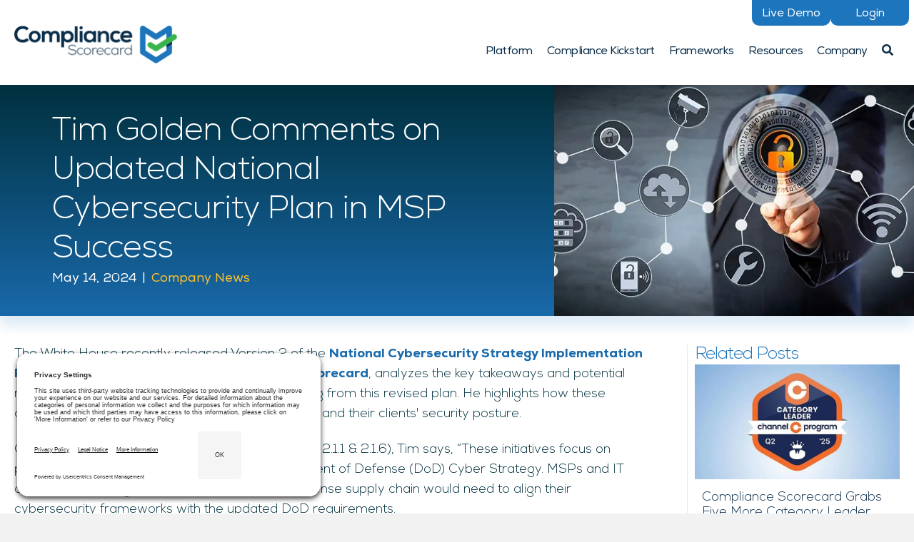

--- FILE ---
content_type: text/html; charset=UTF-8
request_url: https://compliancescorecard.com/2024/05/tim-golden-comments-on-updated-national-cybersecurity-plan-in-msp-success/
body_size: 25654
content:
<!DOCTYPE html>
<html lang="en-US">
<head>
<meta charset="UTF-8" />
<script>
var gform;gform||(document.addEventListener("gform_main_scripts_loaded",function(){gform.scriptsLoaded=!0}),document.addEventListener("gform/theme/scripts_loaded",function(){gform.themeScriptsLoaded=!0}),window.addEventListener("DOMContentLoaded",function(){gform.domLoaded=!0}),gform={domLoaded:!1,scriptsLoaded:!1,themeScriptsLoaded:!1,isFormEditor:()=>"function"==typeof InitializeEditor,callIfLoaded:function(o){return!(!gform.domLoaded||!gform.scriptsLoaded||!gform.themeScriptsLoaded&&!gform.isFormEditor()||(gform.isFormEditor()&&console.warn("The use of gform.initializeOnLoaded() is deprecated in the form editor context and will be removed in Gravity Forms 3.1."),o(),0))},initializeOnLoaded:function(o){gform.callIfLoaded(o)||(document.addEventListener("gform_main_scripts_loaded",()=>{gform.scriptsLoaded=!0,gform.callIfLoaded(o)}),document.addEventListener("gform/theme/scripts_loaded",()=>{gform.themeScriptsLoaded=!0,gform.callIfLoaded(o)}),window.addEventListener("DOMContentLoaded",()=>{gform.domLoaded=!0,gform.callIfLoaded(o)}))},hooks:{action:{},filter:{}},addAction:function(o,r,e,t){gform.addHook("action",o,r,e,t)},addFilter:function(o,r,e,t){gform.addHook("filter",o,r,e,t)},doAction:function(o){gform.doHook("action",o,arguments)},applyFilters:function(o){return gform.doHook("filter",o,arguments)},removeAction:function(o,r){gform.removeHook("action",o,r)},removeFilter:function(o,r,e){gform.removeHook("filter",o,r,e)},addHook:function(o,r,e,t,n){null==gform.hooks[o][r]&&(gform.hooks[o][r]=[]);var d=gform.hooks[o][r];null==n&&(n=r+"_"+d.length),gform.hooks[o][r].push({tag:n,callable:e,priority:t=null==t?10:t})},doHook:function(r,o,e){var t;if(e=Array.prototype.slice.call(e,1),null!=gform.hooks[r][o]&&((o=gform.hooks[r][o]).sort(function(o,r){return o.priority-r.priority}),o.forEach(function(o){"function"!=typeof(t=o.callable)&&(t=window[t]),"action"==r?t.apply(null,e):e[0]=t.apply(null,e)})),"filter"==r)return e[0]},removeHook:function(o,r,t,n){var e;null!=gform.hooks[o][r]&&(e=(e=gform.hooks[o][r]).filter(function(o,r,e){return!!(null!=n&&n!=o.tag||null!=t&&t!=o.priority)}),gform.hooks[o][r]=e)}});
</script>

<meta name='viewport' content='width=device-width, initial-scale=1.0' />
<meta http-equiv='X-UA-Compatible' content='IE=edge' />
<link rel="profile" href="https://gmpg.org/xfn/11" />
<meta name='robots' content='index, follow, max-image-preview:large, max-snippet:-1, max-video-preview:-1' />
<!-- TERMAGEDDON + USERCENTRICS -->
<link rel="preconnect" href="//privacy-proxy.usercentrics.eu">
<link rel="preload" href="//privacy-proxy.usercentrics.eu/latest/uc-block.bundle.js" as="script">
<script type="application/javascript" src="//privacy-proxy.usercentrics.eu/latest/uc-block.bundle.js" data-rocket-defer defer></script>
<script id="usercentrics-cmp" src="//app.usercentrics.eu/browser-ui/latest/loader.js" data-settings-id="UGjJSTBvG" async></script>
<script>uc.setCustomTranslations('https://termageddon.ams3.cdn.digitaloceanspaces.com/translations/');</script>
<!-- END TERMAGEDDON + USERCENTRICS -->

	<!-- This site is optimized with the Yoast SEO Premium plugin v26.5 (Yoast SEO v26.5) - https://yoast.com/wordpress/plugins/seo/ -->
	<title>Tim Golden on the National Cybersecurity Plan in MSP Success</title>
	<meta name="description" content="Tim Golden comments on the updated National Cybersecurity Plan, exploring its implications for MSPs in the evolving cyber landscape." />
	<link rel="canonical" href="https://compliancescorecard.com/2024/05/tim-golden-comments-on-updated-national-cybersecurity-plan-in-msp-success/" />
	<meta property="og:locale" content="en_US" />
	<meta property="og:type" content="article" />
	<meta property="og:title" content="Tim Golden Comments on Updated National Cybersecurity Plan in MSP Success" />
	<meta property="og:description" content="Tim Golden comments on the updated National Cybersecurity Plan, exploring its implications for MSPs in the evolving cyber landscape." />
	<meta property="og:url" content="https://compliancescorecard.com/2024/05/tim-golden-comments-on-updated-national-cybersecurity-plan-in-msp-success/" />
	<meta property="og:site_name" content="Compliance Scorecard" />
	<meta property="article:publisher" content="https://www.facebook.com/groups/complianceformsp" />
	<meta property="article:published_time" content="2024-05-14T18:00:57+00:00" />
	<meta property="article:modified_time" content="2024-08-27T19:52:51+00:00" />
	<meta property="og:image" content="https://compliancescorecard.com/wp-content/uploads/2024/05/Cybersecurity-Managed-Service-Providers.jpg" />
	<meta property="og:image:width" content="800" />
	<meta property="og:image:height" content="450" />
	<meta property="og:image:type" content="image/jpeg" />
	<meta name="author" content="Compliance Scorecard" />
	<meta name="twitter:card" content="summary_large_image" />
	<meta name="twitter:creator" content="@complianceRisk_" />
	<meta name="twitter:site" content="@complianceRisk_" />
	<meta name="twitter:label1" content="Written by" />
	<meta name="twitter:data1" content="Compliance Scorecard" />
	<meta name="twitter:label2" content="Est. reading time" />
	<meta name="twitter:data2" content="1 minute" />
	<script type="application/ld+json" class="yoast-schema-graph">{"@context":"https://schema.org","@graph":[{"@type":"Article","@id":"https://compliancescorecard.com/2024/05/tim-golden-comments-on-updated-national-cybersecurity-plan-in-msp-success/#article","isPartOf":{"@id":"https://compliancescorecard.com/2024/05/tim-golden-comments-on-updated-national-cybersecurity-plan-in-msp-success/"},"author":{"name":"Compliance Scorecard","@id":"https://compliancescorecard.com/#/schema/person/76a03deb9139f04560c1cf187b2f9f81"},"headline":"Tim Golden Comments on Updated National Cybersecurity Plan in MSP Success","datePublished":"2024-05-14T18:00:57+00:00","dateModified":"2024-08-27T19:52:51+00:00","mainEntityOfPage":{"@id":"https://compliancescorecard.com/2024/05/tim-golden-comments-on-updated-national-cybersecurity-plan-in-msp-success/"},"wordCount":144,"publisher":{"@id":"https://compliancescorecard.com/#organization"},"image":{"@id":"https://compliancescorecard.com/2024/05/tim-golden-comments-on-updated-national-cybersecurity-plan-in-msp-success/#primaryimage"},"thumbnailUrl":"https://compliancescorecard.com/wp-content/uploads/2024/05/Cybersecurity-Managed-Service-Providers.jpg","keywords":["Company News"],"articleSection":["Company News"],"inLanguage":"en-US"},{"@type":"WebPage","@id":"https://compliancescorecard.com/2024/05/tim-golden-comments-on-updated-national-cybersecurity-plan-in-msp-success/","url":"https://compliancescorecard.com/2024/05/tim-golden-comments-on-updated-national-cybersecurity-plan-in-msp-success/","name":"Tim Golden on the National Cybersecurity Plan in MSP Success","isPartOf":{"@id":"https://compliancescorecard.com/#website"},"primaryImageOfPage":{"@id":"https://compliancescorecard.com/2024/05/tim-golden-comments-on-updated-national-cybersecurity-plan-in-msp-success/#primaryimage"},"image":{"@id":"https://compliancescorecard.com/2024/05/tim-golden-comments-on-updated-national-cybersecurity-plan-in-msp-success/#primaryimage"},"thumbnailUrl":"https://compliancescorecard.com/wp-content/uploads/2024/05/Cybersecurity-Managed-Service-Providers.jpg","datePublished":"2024-05-14T18:00:57+00:00","dateModified":"2024-08-27T19:52:51+00:00","description":"Tim Golden comments on the updated National Cybersecurity Plan, exploring its implications for MSPs in the evolving cyber landscape.","breadcrumb":{"@id":"https://compliancescorecard.com/2024/05/tim-golden-comments-on-updated-national-cybersecurity-plan-in-msp-success/#breadcrumb"},"inLanguage":"en-US","potentialAction":[{"@type":"ReadAction","target":["https://compliancescorecard.com/2024/05/tim-golden-comments-on-updated-national-cybersecurity-plan-in-msp-success/"]}]},{"@type":"ImageObject","inLanguage":"en-US","@id":"https://compliancescorecard.com/2024/05/tim-golden-comments-on-updated-national-cybersecurity-plan-in-msp-success/#primaryimage","url":"https://compliancescorecard.com/wp-content/uploads/2024/05/Cybersecurity-Managed-Service-Providers.jpg","contentUrl":"https://compliancescorecard.com/wp-content/uploads/2024/05/Cybersecurity-Managed-Service-Providers.jpg","width":800,"height":450,"caption":"Cybersecurity:ManagedService Providers"},{"@type":"BreadcrumbList","@id":"https://compliancescorecard.com/2024/05/tim-golden-comments-on-updated-national-cybersecurity-plan-in-msp-success/#breadcrumb","itemListElement":[{"@type":"ListItem","position":1,"name":"Home","item":"https://compliancescorecard.com/"},{"@type":"ListItem","position":2,"name":"Tim Golden Comments on Updated National Cybersecurity Plan in MSP Success"}]},{"@type":"WebSite","@id":"https://compliancescorecard.com/#website","url":"https://compliancescorecard.com/","name":"Compliance Scorecard","description":"MSPs Goverance and Compliance as a Service GaaS","publisher":{"@id":"https://compliancescorecard.com/#organization"},"potentialAction":[{"@type":"SearchAction","target":{"@type":"EntryPoint","urlTemplate":"https://compliancescorecard.com/?s={search_term_string}"},"query-input":{"@type":"PropertyValueSpecification","valueRequired":true,"valueName":"search_term_string"}}],"inLanguage":"en-US"},{"@type":"Organization","@id":"https://compliancescorecard.com/#organization","name":"Compliance Scorecard","url":"https://compliancescorecard.com/","logo":{"@type":"ImageObject","inLanguage":"en-US","@id":"https://compliancescorecard.com/#/schema/logo/image/","url":"https://compliancescorecard.com/wp-content/uploads/Compliance-Scorecard-square.jpg","contentUrl":"https://compliancescorecard.com/wp-content/uploads/Compliance-Scorecard-square.jpg","width":800,"height":800,"caption":"Compliance Scorecard"},"image":{"@id":"https://compliancescorecard.com/#/schema/logo/image/"},"sameAs":["https://www.facebook.com/groups/complianceformsp","https://x.com/complianceRisk_","https://youtube.com/@compliancescorecard","https://www.linkedin.com/company/compliancescorecard/","https://www.instagram.com/compliancescorecard/"],"description":"Compliance Scorecard is a governance and risk management platform built for MSPs, MSSPs, and vCISOs. It helps organizations operationalize compliance by assigning ownership, enforcing accountability, and producing audit-defensible evidence across security, privacy, and regulatory frameworks. The platform connects policies, controls, assets, risks, and people into a single governance system. Teams use it to manage assessments, track remediation, document decisions, and maintain continuous compliance instead of point-in-time checklists. Compliance Scorecard supports frameworks such as SOC 2, ISO 27001, NIST, CMMC, HIPAA, PCI DSS, and CIS Controls, while allowing MSPs to deliver Compliance as a Service with repeatable processes and clear responsibility.","email":"info@compliancescorecard.com","telephone":"603-819-5368","legalName":"compliancerisk.io INC d/b/a Compliance Scorecard","foundingDate":"2024-10-01","numberOfEmployees":{"@type":"QuantitativeValue","minValue":"1","maxValue":"10"}},{"@type":"Person","@id":"https://compliancescorecard.com/#/schema/person/76a03deb9139f04560c1cf187b2f9f81","name":"Compliance Scorecard","image":{"@type":"ImageObject","inLanguage":"en-US","@id":"https://compliancescorecard.com/#/schema/person/image/","url":"https://secure.gravatar.com/avatar/6552a5178c40b4e3e8566f9a76df0395530bf6a14ed60286fc61417a040e7a73?s=96&r=g","contentUrl":"https://secure.gravatar.com/avatar/6552a5178c40b4e3e8566f9a76df0395530bf6a14ed60286fc61417a040e7a73?s=96&r=g","caption":"Compliance Scorecard"}}]}</script>
	<!-- / Yoast SEO Premium plugin. -->


<link rel='dns-prefetch' href='//www.google.com' />

<link rel="alternate" type="application/rss+xml" title="Compliance Scorecard &raquo; Feed" href="https://compliancescorecard.com/feed/" />
<link rel="alternate" title="oEmbed (JSON)" type="application/json+oembed" href="https://compliancescorecard.com/wp-json/oembed/1.0/embed?url=https%3A%2F%2Fcompliancescorecard.com%2F2024%2F05%2Ftim-golden-comments-on-updated-national-cybersecurity-plan-in-msp-success%2F" />
<link rel="alternate" title="oEmbed (XML)" type="text/xml+oembed" href="https://compliancescorecard.com/wp-json/oembed/1.0/embed?url=https%3A%2F%2Fcompliancescorecard.com%2F2024%2F05%2Ftim-golden-comments-on-updated-national-cybersecurity-plan-in-msp-success%2F&#038;format=xml" />
<link rel="preload" href="https://compliancescorecard.com/wp-content/plugins/bb-plugin/fonts/fontawesome/5.15.4/webfonts/fa-solid-900.woff2" as="font" type="font/woff2" crossorigin="anonymous">
<link rel="preload" href="https://compliancescorecard.com/wp-content/plugins/bb-plugin/fonts/fontawesome/5.15.4/webfonts/fa-regular-400.woff2" as="font" type="font/woff2" crossorigin="anonymous">
<style id='wp-img-auto-sizes-contain-inline-css'>
img:is([sizes=auto i],[sizes^="auto," i]){contain-intrinsic-size:3000px 1500px}
/*# sourceURL=wp-img-auto-sizes-contain-inline-css */
</style>
<link rel='stylesheet' id='sbr_styles-css' href='https://compliancescorecard.com/wp-content/plugins/reviews-feed-pro/assets/css/sbr-styles.min.css?ver=2.3.0' media='all' />
<style id='wp-block-library-inline-css'>
:root{--wp-block-synced-color:#7a00df;--wp-block-synced-color--rgb:122,0,223;--wp-bound-block-color:var(--wp-block-synced-color);--wp-editor-canvas-background:#ddd;--wp-admin-theme-color:#007cba;--wp-admin-theme-color--rgb:0,124,186;--wp-admin-theme-color-darker-10:#006ba1;--wp-admin-theme-color-darker-10--rgb:0,107,160.5;--wp-admin-theme-color-darker-20:#005a87;--wp-admin-theme-color-darker-20--rgb:0,90,135;--wp-admin-border-width-focus:2px}@media (min-resolution:192dpi){:root{--wp-admin-border-width-focus:1.5px}}.wp-element-button{cursor:pointer}:root .has-very-light-gray-background-color{background-color:#eee}:root .has-very-dark-gray-background-color{background-color:#313131}:root .has-very-light-gray-color{color:#eee}:root .has-very-dark-gray-color{color:#313131}:root .has-vivid-green-cyan-to-vivid-cyan-blue-gradient-background{background:linear-gradient(135deg,#00d084,#0693e3)}:root .has-purple-crush-gradient-background{background:linear-gradient(135deg,#34e2e4,#4721fb 50%,#ab1dfe)}:root .has-hazy-dawn-gradient-background{background:linear-gradient(135deg,#faaca8,#dad0ec)}:root .has-subdued-olive-gradient-background{background:linear-gradient(135deg,#fafae1,#67a671)}:root .has-atomic-cream-gradient-background{background:linear-gradient(135deg,#fdd79a,#004a59)}:root .has-nightshade-gradient-background{background:linear-gradient(135deg,#330968,#31cdcf)}:root .has-midnight-gradient-background{background:linear-gradient(135deg,#020381,#2874fc)}:root{--wp--preset--font-size--normal:16px;--wp--preset--font-size--huge:42px}.has-regular-font-size{font-size:1em}.has-larger-font-size{font-size:2.625em}.has-normal-font-size{font-size:var(--wp--preset--font-size--normal)}.has-huge-font-size{font-size:var(--wp--preset--font-size--huge)}.has-text-align-center{text-align:center}.has-text-align-left{text-align:left}.has-text-align-right{text-align:right}.has-fit-text{white-space:nowrap!important}#end-resizable-editor-section{display:none}.aligncenter{clear:both}.items-justified-left{justify-content:flex-start}.items-justified-center{justify-content:center}.items-justified-right{justify-content:flex-end}.items-justified-space-between{justify-content:space-between}.screen-reader-text{border:0;clip-path:inset(50%);height:1px;margin:-1px;overflow:hidden;padding:0;position:absolute;width:1px;word-wrap:normal!important}.screen-reader-text:focus{background-color:#ddd;clip-path:none;color:#444;display:block;font-size:1em;height:auto;left:5px;line-height:normal;padding:15px 23px 14px;text-decoration:none;top:5px;width:auto;z-index:100000}html :where(.has-border-color){border-style:solid}html :where([style*=border-top-color]){border-top-style:solid}html :where([style*=border-right-color]){border-right-style:solid}html :where([style*=border-bottom-color]){border-bottom-style:solid}html :where([style*=border-left-color]){border-left-style:solid}html :where([style*=border-width]){border-style:solid}html :where([style*=border-top-width]){border-top-style:solid}html :where([style*=border-right-width]){border-right-style:solid}html :where([style*=border-bottom-width]){border-bottom-style:solid}html :where([style*=border-left-width]){border-left-style:solid}html :where(img[class*=wp-image-]){height:auto;max-width:100%}:where(figure){margin:0 0 1em}html :where(.is-position-sticky){--wp-admin--admin-bar--position-offset:var(--wp-admin--admin-bar--height,0px)}@media screen and (max-width:600px){html :where(.is-position-sticky){--wp-admin--admin-bar--position-offset:0px}}

/*# sourceURL=wp-block-library-inline-css */
</style><style id='global-styles-inline-css'>
:root{--wp--preset--aspect-ratio--square: 1;--wp--preset--aspect-ratio--4-3: 4/3;--wp--preset--aspect-ratio--3-4: 3/4;--wp--preset--aspect-ratio--3-2: 3/2;--wp--preset--aspect-ratio--2-3: 2/3;--wp--preset--aspect-ratio--16-9: 16/9;--wp--preset--aspect-ratio--9-16: 9/16;--wp--preset--color--black: #000000;--wp--preset--color--cyan-bluish-gray: #abb8c3;--wp--preset--color--white: #ffffff;--wp--preset--color--pale-pink: #f78da7;--wp--preset--color--vivid-red: #cf2e2e;--wp--preset--color--luminous-vivid-orange: #ff6900;--wp--preset--color--luminous-vivid-amber: #fcb900;--wp--preset--color--light-green-cyan: #7bdcb5;--wp--preset--color--vivid-green-cyan: #00d084;--wp--preset--color--pale-cyan-blue: #8ed1fc;--wp--preset--color--vivid-cyan-blue: #0693e3;--wp--preset--color--vivid-purple: #9b51e0;--wp--preset--color--fl-heading-text: #333333;--wp--preset--color--fl-body-bg: #f2f2f2;--wp--preset--color--fl-body-text: #757575;--wp--preset--color--fl-accent: #2b7bb9;--wp--preset--color--fl-accent-hover: #2b7bb9;--wp--preset--color--fl-topbar-bg: #ffffff;--wp--preset--color--fl-topbar-text: #757575;--wp--preset--color--fl-topbar-link: #2b7bb9;--wp--preset--color--fl-topbar-hover: #2b7bb9;--wp--preset--color--fl-header-bg: #ffffff;--wp--preset--color--fl-header-text: #757575;--wp--preset--color--fl-header-link: #757575;--wp--preset--color--fl-header-hover: #2b7bb9;--wp--preset--color--fl-nav-bg: #ffffff;--wp--preset--color--fl-nav-link: #757575;--wp--preset--color--fl-nav-hover: #2b7bb9;--wp--preset--color--fl-content-bg: #ffffff;--wp--preset--color--fl-footer-widgets-bg: #ffffff;--wp--preset--color--fl-footer-widgets-text: #757575;--wp--preset--color--fl-footer-widgets-link: #2b7bb9;--wp--preset--color--fl-footer-widgets-hover: #2b7bb9;--wp--preset--color--fl-footer-bg: #ffffff;--wp--preset--color--fl-footer-text: #757575;--wp--preset--color--fl-footer-link: #2b7bb9;--wp--preset--color--fl-footer-hover: #2b7bb9;--wp--preset--gradient--vivid-cyan-blue-to-vivid-purple: linear-gradient(135deg,rgb(6,147,227) 0%,rgb(155,81,224) 100%);--wp--preset--gradient--light-green-cyan-to-vivid-green-cyan: linear-gradient(135deg,rgb(122,220,180) 0%,rgb(0,208,130) 100%);--wp--preset--gradient--luminous-vivid-amber-to-luminous-vivid-orange: linear-gradient(135deg,rgb(252,185,0) 0%,rgb(255,105,0) 100%);--wp--preset--gradient--luminous-vivid-orange-to-vivid-red: linear-gradient(135deg,rgb(255,105,0) 0%,rgb(207,46,46) 100%);--wp--preset--gradient--very-light-gray-to-cyan-bluish-gray: linear-gradient(135deg,rgb(238,238,238) 0%,rgb(169,184,195) 100%);--wp--preset--gradient--cool-to-warm-spectrum: linear-gradient(135deg,rgb(74,234,220) 0%,rgb(151,120,209) 20%,rgb(207,42,186) 40%,rgb(238,44,130) 60%,rgb(251,105,98) 80%,rgb(254,248,76) 100%);--wp--preset--gradient--blush-light-purple: linear-gradient(135deg,rgb(255,206,236) 0%,rgb(152,150,240) 100%);--wp--preset--gradient--blush-bordeaux: linear-gradient(135deg,rgb(254,205,165) 0%,rgb(254,45,45) 50%,rgb(107,0,62) 100%);--wp--preset--gradient--luminous-dusk: linear-gradient(135deg,rgb(255,203,112) 0%,rgb(199,81,192) 50%,rgb(65,88,208) 100%);--wp--preset--gradient--pale-ocean: linear-gradient(135deg,rgb(255,245,203) 0%,rgb(182,227,212) 50%,rgb(51,167,181) 100%);--wp--preset--gradient--electric-grass: linear-gradient(135deg,rgb(202,248,128) 0%,rgb(113,206,126) 100%);--wp--preset--gradient--midnight: linear-gradient(135deg,rgb(2,3,129) 0%,rgb(40,116,252) 100%);--wp--preset--font-size--small: 13px;--wp--preset--font-size--medium: 20px;--wp--preset--font-size--large: 36px;--wp--preset--font-size--x-large: 42px;--wp--preset--spacing--20: 0.44rem;--wp--preset--spacing--30: 0.67rem;--wp--preset--spacing--40: 1rem;--wp--preset--spacing--50: 1.5rem;--wp--preset--spacing--60: 2.25rem;--wp--preset--spacing--70: 3.38rem;--wp--preset--spacing--80: 5.06rem;--wp--preset--shadow--natural: 6px 6px 9px rgba(0, 0, 0, 0.2);--wp--preset--shadow--deep: 12px 12px 50px rgba(0, 0, 0, 0.4);--wp--preset--shadow--sharp: 6px 6px 0px rgba(0, 0, 0, 0.2);--wp--preset--shadow--outlined: 6px 6px 0px -3px rgb(255, 255, 255), 6px 6px rgb(0, 0, 0);--wp--preset--shadow--crisp: 6px 6px 0px rgb(0, 0, 0);}:where(.is-layout-flex){gap: 0.5em;}:where(.is-layout-grid){gap: 0.5em;}body .is-layout-flex{display: flex;}.is-layout-flex{flex-wrap: wrap;align-items: center;}.is-layout-flex > :is(*, div){margin: 0;}body .is-layout-grid{display: grid;}.is-layout-grid > :is(*, div){margin: 0;}:where(.wp-block-columns.is-layout-flex){gap: 2em;}:where(.wp-block-columns.is-layout-grid){gap: 2em;}:where(.wp-block-post-template.is-layout-flex){gap: 1.25em;}:where(.wp-block-post-template.is-layout-grid){gap: 1.25em;}.has-black-color{color: var(--wp--preset--color--black) !important;}.has-cyan-bluish-gray-color{color: var(--wp--preset--color--cyan-bluish-gray) !important;}.has-white-color{color: var(--wp--preset--color--white) !important;}.has-pale-pink-color{color: var(--wp--preset--color--pale-pink) !important;}.has-vivid-red-color{color: var(--wp--preset--color--vivid-red) !important;}.has-luminous-vivid-orange-color{color: var(--wp--preset--color--luminous-vivid-orange) !important;}.has-luminous-vivid-amber-color{color: var(--wp--preset--color--luminous-vivid-amber) !important;}.has-light-green-cyan-color{color: var(--wp--preset--color--light-green-cyan) !important;}.has-vivid-green-cyan-color{color: var(--wp--preset--color--vivid-green-cyan) !important;}.has-pale-cyan-blue-color{color: var(--wp--preset--color--pale-cyan-blue) !important;}.has-vivid-cyan-blue-color{color: var(--wp--preset--color--vivid-cyan-blue) !important;}.has-vivid-purple-color{color: var(--wp--preset--color--vivid-purple) !important;}.has-black-background-color{background-color: var(--wp--preset--color--black) !important;}.has-cyan-bluish-gray-background-color{background-color: var(--wp--preset--color--cyan-bluish-gray) !important;}.has-white-background-color{background-color: var(--wp--preset--color--white) !important;}.has-pale-pink-background-color{background-color: var(--wp--preset--color--pale-pink) !important;}.has-vivid-red-background-color{background-color: var(--wp--preset--color--vivid-red) !important;}.has-luminous-vivid-orange-background-color{background-color: var(--wp--preset--color--luminous-vivid-orange) !important;}.has-luminous-vivid-amber-background-color{background-color: var(--wp--preset--color--luminous-vivid-amber) !important;}.has-light-green-cyan-background-color{background-color: var(--wp--preset--color--light-green-cyan) !important;}.has-vivid-green-cyan-background-color{background-color: var(--wp--preset--color--vivid-green-cyan) !important;}.has-pale-cyan-blue-background-color{background-color: var(--wp--preset--color--pale-cyan-blue) !important;}.has-vivid-cyan-blue-background-color{background-color: var(--wp--preset--color--vivid-cyan-blue) !important;}.has-vivid-purple-background-color{background-color: var(--wp--preset--color--vivid-purple) !important;}.has-black-border-color{border-color: var(--wp--preset--color--black) !important;}.has-cyan-bluish-gray-border-color{border-color: var(--wp--preset--color--cyan-bluish-gray) !important;}.has-white-border-color{border-color: var(--wp--preset--color--white) !important;}.has-pale-pink-border-color{border-color: var(--wp--preset--color--pale-pink) !important;}.has-vivid-red-border-color{border-color: var(--wp--preset--color--vivid-red) !important;}.has-luminous-vivid-orange-border-color{border-color: var(--wp--preset--color--luminous-vivid-orange) !important;}.has-luminous-vivid-amber-border-color{border-color: var(--wp--preset--color--luminous-vivid-amber) !important;}.has-light-green-cyan-border-color{border-color: var(--wp--preset--color--light-green-cyan) !important;}.has-vivid-green-cyan-border-color{border-color: var(--wp--preset--color--vivid-green-cyan) !important;}.has-pale-cyan-blue-border-color{border-color: var(--wp--preset--color--pale-cyan-blue) !important;}.has-vivid-cyan-blue-border-color{border-color: var(--wp--preset--color--vivid-cyan-blue) !important;}.has-vivid-purple-border-color{border-color: var(--wp--preset--color--vivid-purple) !important;}.has-vivid-cyan-blue-to-vivid-purple-gradient-background{background: var(--wp--preset--gradient--vivid-cyan-blue-to-vivid-purple) !important;}.has-light-green-cyan-to-vivid-green-cyan-gradient-background{background: var(--wp--preset--gradient--light-green-cyan-to-vivid-green-cyan) !important;}.has-luminous-vivid-amber-to-luminous-vivid-orange-gradient-background{background: var(--wp--preset--gradient--luminous-vivid-amber-to-luminous-vivid-orange) !important;}.has-luminous-vivid-orange-to-vivid-red-gradient-background{background: var(--wp--preset--gradient--luminous-vivid-orange-to-vivid-red) !important;}.has-very-light-gray-to-cyan-bluish-gray-gradient-background{background: var(--wp--preset--gradient--very-light-gray-to-cyan-bluish-gray) !important;}.has-cool-to-warm-spectrum-gradient-background{background: var(--wp--preset--gradient--cool-to-warm-spectrum) !important;}.has-blush-light-purple-gradient-background{background: var(--wp--preset--gradient--blush-light-purple) !important;}.has-blush-bordeaux-gradient-background{background: var(--wp--preset--gradient--blush-bordeaux) !important;}.has-luminous-dusk-gradient-background{background: var(--wp--preset--gradient--luminous-dusk) !important;}.has-pale-ocean-gradient-background{background: var(--wp--preset--gradient--pale-ocean) !important;}.has-electric-grass-gradient-background{background: var(--wp--preset--gradient--electric-grass) !important;}.has-midnight-gradient-background{background: var(--wp--preset--gradient--midnight) !important;}.has-small-font-size{font-size: var(--wp--preset--font-size--small) !important;}.has-medium-font-size{font-size: var(--wp--preset--font-size--medium) !important;}.has-large-font-size{font-size: var(--wp--preset--font-size--large) !important;}.has-x-large-font-size{font-size: var(--wp--preset--font-size--x-large) !important;}
/*# sourceURL=global-styles-inline-css */
</style>

<style id='classic-theme-styles-inline-css'>
/*! This file is auto-generated */
.wp-block-button__link{color:#fff;background-color:#32373c;border-radius:9999px;box-shadow:none;text-decoration:none;padding:calc(.667em + 2px) calc(1.333em + 2px);font-size:1.125em}.wp-block-file__button{background:#32373c;color:#fff;text-decoration:none}
/*# sourceURL=/wp-includes/css/classic-themes.min.css */
</style>
<link data-minify="1" rel='stylesheet' id='font-awesome-5-css' href='https://compliancescorecard.com/wp-content/cache/min/1/wp-content/plugins/bb-plugin/fonts/fontawesome/5.15.4/css/all.min.css?ver=1768882354' media='all' />
<link rel='stylesheet' id='pp-jquery-fancybox-css' href='https://compliancescorecard.com/wp-content/plugins/bbpowerpack/assets/css/jquery.fancybox.min.css?ver=3.5.4' media='all' />
<link data-minify="1" rel='stylesheet' id='fl-builder-layout-bundle-ff536fd126ec920f6f5208e381dde603-css' href='https://compliancescorecard.com/wp-content/cache/min/1/wp-content/uploads/bb-plugin/cache/ff536fd126ec920f6f5208e381dde603-layout-bundle.css?ver=1768903139' media='all' />
<link rel='stylesheet' id='jquery-magnificpopup-css' href='https://compliancescorecard.com/wp-content/plugins/bb-plugin/css/jquery.magnificpopup.min.css?ver=2.10.0.5' media='all' />
<link rel='stylesheet' id='base-css' href='https://compliancescorecard.com/wp-content/themes/bb-theme/css/base.min.css?ver=1.7.19.1' media='all' />
<link data-minify="1" rel='stylesheet' id='fl-automator-skin-css' href='https://compliancescorecard.com/wp-content/cache/min/1/wp-content/uploads/bb-theme/skin-693367881f8a5.css?ver=1768882354' media='all' />
<link data-minify="1" rel='stylesheet' id='fl-child-theme-css' href='https://compliancescorecard.com/wp-content/cache/min/1/wp-content/themes/bb-theme-child/style.css?ver=1768882354' media='all' />
<link rel='stylesheet' id='pp-animate-css' href='https://compliancescorecard.com/wp-content/plugins/bbpowerpack/assets/css/animate.min.css?ver=3.5.1' media='all' />
<style id='rocket-lazyload-inline-css'>
.rll-youtube-player{position:relative;padding-bottom:56.23%;height:0;overflow:hidden;max-width:100%;}.rll-youtube-player:focus-within{outline: 2px solid currentColor;outline-offset: 5px;}.rll-youtube-player iframe{position:absolute;top:0;left:0;width:100%;height:100%;z-index:100;background:0 0}.rll-youtube-player img{bottom:0;display:block;left:0;margin:auto;max-width:100%;width:100%;position:absolute;right:0;top:0;border:none;height:auto;-webkit-transition:.4s all;-moz-transition:.4s all;transition:.4s all}.rll-youtube-player img:hover{-webkit-filter:brightness(75%)}.rll-youtube-player .play{height:100%;width:100%;left:0;top:0;position:absolute;background:url(https://compliancescorecard.com/wp-content/plugins/wp-rocket/assets/img/youtube.png) no-repeat center;background-color: transparent !important;cursor:pointer;border:none;}
/*# sourceURL=rocket-lazyload-inline-css */
</style>
<script src="https://compliancescorecard.com/wp-content/plugins/termageddon-usercentrics/public/js/termageddon-usercentrics-integration-uabb-video.min.js?ver=1.8.2" id="termageddon-usercentrics-integration-uabb-video-js" data-rocket-defer defer></script>
<script src="https://compliancescorecard.com/wp-includes/js/jquery/jquery.min.js?ver=3.7.1" id="jquery-core-js"></script>
<script src="https://compliancescorecard.com/wp-includes/js/jquery/jquery-migrate.min.js?ver=3.4.1" id="jquery-migrate-js" data-rocket-defer defer></script>
<link rel="https://api.w.org/" href="https://compliancescorecard.com/wp-json/" /><link rel="alternate" title="JSON" type="application/json" href="https://compliancescorecard.com/wp-json/wp/v2/posts/268691" /><link rel="EditURI" type="application/rsd+xml" title="RSD" href="https://compliancescorecard.com/xmlrpc.php?rsd" />
<link rel='shortlink' href='https://compliancescorecard.com/?p=268691' />
		<script>
			var bb_powerpack = {
				version: '2.40.10',
				getAjaxUrl: function() { return atob( 'aHR0cHM6Ly9jb21wbGlhbmNlc2NvcmVjYXJkLmNvbS93cC1hZG1pbi9hZG1pbi1hamF4LnBocA==' ); },
				callback: function() {},
				mapMarkerData: {},
				post_id: '268691',
				search_term: '',
				current_page: 'https://compliancescorecard.com/2024/05/tim-golden-comments-on-updated-national-cybersecurity-plan-in-msp-success/',
				conditionals: {
					is_front_page: false,
					is_home: false,
					is_archive: false,
					current_post_type: '',
					is_tax: false,
										is_author: false,
					current_author: false,
					is_search: false,
									}
			};
		</script>
				<script type="text/javascript">
				(function(c,l,a,r,i,t,y){
					c[a]=c[a]||function(){(c[a].q=c[a].q||[]).push(arguments)};t=l.createElement(r);t.async=1;
					t.src="https://www.clarity.ms/tag/"+i+"?ref=wordpress";y=l.getElementsByTagName(r)[0];y.parentNode.insertBefore(t,y);
				})(window, document, "clarity", "script", "gqm475j4vs");
		</script>
		<script type="text/javascript">//<![CDATA[
  function external_links_in_new_windows_loop() {
    if (!document.links) {
      document.links = document.getElementsByTagName('a');
    }
    var change_link = false;
    var force = '';
    var ignore = '';

    for (var t=0; t<document.links.length; t++) {
      var all_links = document.links[t];
      change_link = false;
      
      if(document.links[t].hasAttribute('onClick') == false) {
        // forced if the address starts with http (or also https), but does not link to the current domain
        if(all_links.href.search(/^http/) != -1 && all_links.href.search('compliancescorecard.com') == -1 && all_links.href.search(/^#/) == -1) {
          // console.log('Changed ' + all_links.href);
          change_link = true;
        }
          
        if(force != '' && all_links.href.search(force) != -1) {
          // forced
          // console.log('force ' + all_links.href);
          change_link = true;
        }
        
        if(ignore != '' && all_links.href.search(ignore) != -1) {
          // console.log('ignore ' + all_links.href);
          // ignored
          change_link = false;
        }

        if(change_link == true) {
          // console.log('Changed ' + all_links.href);
          document.links[t].setAttribute('onClick', 'javascript:window.open(\'' + all_links.href.replace(/'/g, '') + '\', \'_blank\', \'noopener\'); return false;');
          document.links[t].removeAttribute('target');
        }
      }
    }
  }
  
  // Load
  function external_links_in_new_windows_load(func)
  {  
    var oldonload = window.onload;
    if (typeof window.onload != 'function'){
      window.onload = func;
    } else {
      window.onload = function(){
        oldonload();
        func();
      }
    }
  }

  external_links_in_new_windows_load(external_links_in_new_windows_loop);
  //]]></script>

<script>document.createElement( "picture" );if(!window.HTMLPictureElement && document.addEventListener) {window.addEventListener("DOMContentLoaded", function() {var s = document.createElement("script");s.src = "https://compliancescorecard.com/wp-content/plugins/webp-express/js/picturefill.min.js";document.body.appendChild(s);});}</script><link rel="shorturl" href="https://compliancescorecard.com/179r" /><link rel="icon" href="https://compliancescorecard.com/wp-content/uploads/cropped-compliance-scorecard-favicon-32x32.png" sizes="32x32" />
<link rel="icon" href="https://compliancescorecard.com/wp-content/uploads/cropped-compliance-scorecard-favicon-192x192.png" sizes="192x192" />
<link rel="apple-touch-icon" href="https://compliancescorecard.com/wp-content/uploads/cropped-compliance-scorecard-favicon-180x180.png" />
<meta name="msapplication-TileImage" content="https://compliancescorecard.com/wp-content/uploads/cropped-compliance-scorecard-favicon-270x270.png" />
		<style id="wp-custom-css">
			body {
    margin: 0 !important;
}

h1, h2, h3, h4, h5, h6 {
  font-family: "Nexa", Helvetica, Arial, Lucida, sans-serif;
  font-weight:200;
}

.fl-post-content p {
	margin-bottom: 1.3em
}
blockquote {
	margin: 1.5em 20px 20px 0px;
    padding: 20px 20px 0px 20px;
	border-color: #1d76bb;
	font-size: 1.25em;
	line-height: 1.4;
	font-style: italic;
	background: #f3f9fc;
}
blockquote ul {
    list-style: none;
    padding: 0;
}
blockquote ul li {
    color: #1d76bb;
    font-style: initial;
    padding-bottom: 20px;
    margin-top: -15px;
	font-size: 18px;
    font-weight: 700;
}
blockquote p {
  max-width: 850px;
}

ul, ol {
	margin-bottom: 1.5em;
}
ul > li, ol > li {
	margin-bottom: .3em;
}


/* =====================
 * HOME 
 * ===================== */
.home-hero-heading .heading-icon-image {
	width: 3vw !important;
	margin-top: .5vw;
	margin-left: 15vw;
}
.home-hero-heading .pp-secondary-title {
	margin-left: 6vw !important;
}

.home-video .pp-video-wrapper {
	border: 2px solid #fff;
  transition: 250ms box-shadow ease-in-out,
	 400ms transform ease-in-out;
}
.home-video .pp-video-wrapper:hover {
  transform: scale(1.007);
	-webkit-box-shadow: 0px 5px 20px 0px rgba(28,117,190,0.4);
  -moz-box-shadow: 0px 5px 20px 0px rgba(28,117,190,0.4);
  box-shadow: 0px 5px 20px 0px rgba(28,117,190,0.4);
}


.home-superstar-box img {
	-webkit-filter: drop-shadow(0px 5px 20px rgba(28,117,190,0.5));
  filter: drop-shadow(0px 5px 20px rgba(28,117,189,0.6));
	transition: 250ms ease-in-out;
}
.home-superstar-box img:hover {
	transform: translateY(-3px);
	-webkit-filter: drop-shadow(0px 5px 20px rgba(28,117,190,0.8));
  filter: drop-shadow(0px 5px 20px rgba(28,117,189,0.9));
}

.hover-lift img {
	transition: 300ms ease-in-out;
}
.hover-lift img:hover {
	transform: translateY(-3px);
	-webkit-filter: drop-shadow(0px 5px 20px rgba(28,117,189,0.52));
  filter: drop-shadow(0px 10px 12px rgba(28,117,189,0.52));
}


.popular-downloads .pp-infobox-title-prefix {
	font-size: 14px;
	font-weight: 500;
	display: block !important;
	max-width: 175px !important;
	padding: 4px 20px 2px !important;
	border-radius: 50px;
	margin: 20px auto !important;
}
.template-color .pp-infobox-title-prefix {
	background: #FF7A1C;
	
}
.playbook-color .pp-infobox-title-prefix {
	background: #8F3163;
}

.popular-downloads .pp-infobox-link {
	transition: 200ms ease-in-out;
}
.popular-downloads .pp-infobox-link:hover {
	transform: translateY(-2px);
	-webkit-box-shadow: 0px 5px 30px 0px rgba(142,193,234,0.3);
  -moz-box-shadow: 0px 5px 30px 0px rgba(142,193,234,0.3);
  box-shadow: 0px 5px 30px 0px rgba(142,193,234,0.3);
}

.popular-downloads:hover a h4  {
	color: #0b2e4a;
}

.popular-downloads a h4  {
	font-size: 16px;
	font-weight: bold;
	color: #1C75BD;
}

/* align fake links */
.popular-downloads .pp-infobox-description {
	display: flex;
	flex-direction: row;
	flex-grow: 1;
}
.popular-downloads .pp-description-wrap {
	margin-top: auto;
	flex-grow: 1;
}


.home-testimonial .pp-testimonials-title,
.home-testimonial .pp-testimonials-subtitle {
	display: inline;
}
.home-testimonial .pp-testimonials-subtitle::before {
	content: ' | ';
}


/* ===================
 * ADA FIXES
====================== */
a.fl-screen-reader-text {
	color: #000 !important;
}
.owl-dot .sr-only {
	color: #000;
}

/* ===================
 * GLOBAL HEADING
====================== */
.header-row .fl-row-content-wrap {
	-webkit-box-shadow: 0px 6px 8px 0px rgba(0,0,0,0.08);
  -moz-box-shadow: 0px 6px 8px 0px rgba(0,0,0,0.08);
  box-shadow: 0px 6px 8px 0px rgba(0,0,0,0.08);
}

/* ======================
 * General Utility Classes
 * ====================== */ 

.alpha-list {
  list-style-type: lower-alpha;
}

 /* Quick max-width */
.max600 {max-width:600px;}
.max650 {max-width:650px;}
.max700 {max-width:700px;}
.max750 {max-width:750px;}
.max800 {max-width:800px;}
.max850 {max-width:850px;}
.max900 {max-width:900px;}
.max1000 {max-width:1000px;}

/* push content left on all devices */
.push-left-all {
    margin-right: auto;
}

/* push content left on desktop only */
@media (max-width: 992px) {
    .push-left-desktop {
        margin-right: auto;
    }
}

/* center contents */
.center-me {
    margin-left: auto;
    margin-right: auto;
}

/* Balance Text Wrapping */
.balance-text {
	text-wrap: balance;
}

 /* lift z-index */
.z-2-rel {
	display: relative;
	z-index: 2
}

.bigger-text {
    font-size: 1.3em;
    font-weight: 700;
}

@media (min-width: 720px) {
	.two-col-list {
	 column-count: 2;
  }
}


.list-simple .fl-module-content ul {
	padding-left: 1em;
}


.align-buttons {
	margin-top: auto !important;
}

.underllne-links a {
	text-decoration: underline;
}

.blog-lead-in {
	margin-bottom: 25px !important
}
/* =======================
 * ALERT BOXES
 * invoked via shortcode:
 * e.g. [box type="warning"]
 * ======================= */ 
.box-type-warning {
	width: fit-content;
	max-width: 700px;
	font-size: 15px;
  color: #fff;
  background: #c21515;
	padding: 10px 15px;
	border-radius: 4px;
}
.box-type-download {
    font-size: 22px;
    color: #1C75BD;
    font-weight: 800 !important;
}



.checkbox-list .fl-module-content ul {
	list-style: none;
}
.checkbox-list .fl-module-content ul li {
  position: relative;
	padding-bottom: 1.3em;
}
.checkbox-list .fl-module-content ul li::before {
	position: absolute;
	font-family: "Font Awesome 5 Free";
	font-size: 28px;
  font-weight: 300;
  content: "\f14a";
	color: #1C75BD;
	left: -1.25em;
	top: -0.3em;
}


/* Blue Gradient BG for Infoboxes */
.gradient-bg .pp-infobox {
	background-image: linear-gradient(to bottom left, #1c75bd, #0e3b5f) !important;;
}




/* =======================
 * POSTS
 * ======================= */ 

/* make cat filter drop on top of posts */
x.post-module .pp-post-filters {
	position: absolute;
	top: 0;
	left: 0;
	right: 0;
	z-index: 2;
	background: #fff;
}
x.post-module .pp-post-filters-toggle::after {
  content: "+";
  float: right;
  font-size: 24px;
  font-weight: bold;
  line-height: 1;
}
x.post-module .pp-post-filters-toggle {
	margin-bottom: 25px;
}

/* style button shortcode used in posts */
.post-button {
	display: inline-block;
	background-color: #1c75bd;
	color: #fff;
	padding: 12px 20px;
	border: 2px solid #1c75bd;
	border-radius: 6px;
	margin-bottom: 15px !important;
	transition: background-color 200ms ease-in-out
}
.post-button:hover {
	background-color: #fff;
	color: #1c75bd;
}

/* =======================
 * FORMS
 * ======================= */

/* gforms in posts */
.post-body .gform_wrapper {
	border-radius: 5px;
	padding: 3% 4%;
	-webkit-box-shadow: 0px 5px 8px 0px rgba(0,0,0,0.26);
  -moz-box-shadow: 0px 5px 8px 0px rgba(0,0,0,0.26);
  box-shadow: 0px 2px 8px 0px rgba(0,0,0,0.26);
	margin: 35px 0;
}

/* =======================
 * Author Shortcode Styles
 * ======================= */

.author {
	display: flex;
	background: #fff;
	color: #0b2e4a;
	font-size: .95em;
	border: 2px solid #e7e7e7;
	border-radius: 10px;
	max-width: 700px;
  padding: 20px;
	gap: 3%;
}
.author .author-image img {
	border-radius: 10px;
}

@media (max-width: 500px) {
	.author {
	   flex-direction: column;
		align-items: center;
	}
	.author .author-image img {
	   max-width: 300px;
	   margin-bottom: 2rem;
	}
}




/* =======================
 * FOOTER
 * ======================= */
.copyright-line .fl-rich-text {
	display: flex;
	flex-direction: row !important;
	justify-content: space-between;
	flex-wrap: wrap;
	padding-right: 25px;
}

.page-hero {
	position: relative;
}
.quarter-circle {
    position: fixed;
    top: 0;
    left: 0;
    height: 28vw;
		width: 28vw !important;
		aspect-ratio: 1;
    background: #0b2e4a;
    border-bottom-right-radius: 100%;
	z-index: 2;
}


.pp-post-filter {
	margin-top: 5px !important;
}


.policy-body h1 {
	margin-bottom: 20px;
}

.policy-body h2 {
	font-size: 2em;
	color: #1d76bb;
}
.policy-body h3 {
	font-size: 1.8em;
}


/* List Items for Policies Page */
body:not(.fl-builder-edit) .policies-list UL {
	list-style: none;
	margin-left: -15px !important;
	padding:0;
    margin: 10px 0 0 5px !important;
    text-indent: -30px;
    line-height: 1.3;
    margin-bottom: 50px;
}
body:not(.fl-builder-edit) .policies-list LI {
	position: relative;
	padding-left: 30px !important;
	text-indent: 0px;
	font-size: 18px;
	font-weight: 700;
	margin-bottom: 10px;
}
body:not(.fl-builder-edit) .policies-list LI::before {
	position: absolute;
	font-family: "Font Awesome 5 Free"; 
	font-size: 22px;
    content: "\f14a";
	left: 0;
	top: -.2em;
	font-weight: 300; 
    color: #1a6bad;
}

.heading-hero-dual-1 .pp-heading-prefix {
	line-height: 1;
	display: inline-block;
	background: #288135;
	padding: 8px 15px 4px;
	margin-bottom: 1.2em
}

.heading-hero-purple-top .pp-heading-prefix {
	line-height: 1;
	display: inline-block;
	background: #8F3163;
	padding: 8px 15px 4px;
	margin-bottom: 1.2em
}


.heading-hero-green-top .pp-heading-prefix {
	line-height: 1;
	display: inline-block;
	background: #38B54A;
	padding: 8px 15px 4px;
	margin-bottom: 1.2em
}

/* INTEGRATIONS PAGE */

.integrations-archive .pp-content-post {
	transition: 300ms ease-in-out !important;
}
.integrations-archive .pp-content-post:hover {
	transform: translateY(-3px);
	-webkit-box-shadow: 0px 5px 25px 0px rgba(38,125,191,0.5)!important;
  -moz-box-shadow: 0px 5px 25px 0px rgba(38,125,191,0.5)!important;
  box-shadow: 0px 5px 35px 0px rgba(38,125,191,0.5) !important;
}
.integrations-archive  .pp-content-grid-pagination {
	margin-top: 20px;
}
.integrations-archive  .pp-content-grid-pagination .page-numbers {
	font-weight: normal;
}



.peer-group-cta .fl-cta-button {
	margin-top: -40px
}


.team-module .pp-member-designation {
	margin-bottom: -10px !important;
}
.team-module .fl-photo-img {
	max-width: 200px !important;
}



@media (max-width: 768px) {
	.mobile-overlay-dark > .fl-row-content-wrap {
		position: relative;
	}
	.mobile-overlay-dark > .fl-row-content-wrap::after {
		position: absolute;
		content: '';
		inset: 0;
		background: rgba(11,46,74,0.8);
		z-index: 0;
	}
	.mobile-overlay-dark .fl-module-content {
		position: relative;
		z-index: 1;
	}
}


.google-stars {
	max-width: 120px !important;
	padding-bottom: 10px;
}



/* Filter Post Toggles */
.pp-post-filters-toggle  {
	border: 1px solid #1d76bb;
}
.pp-post-filters-toggle::after {
	line-height: 1.7 !important;
}

@media (max-width: 768px) {
	.pp-filter-active::after {
		background: none !important;
		height: 0;
	}
	.pp-post-filters {
		margin-left: 15px;
	}
}

/* For Download shortcode button */
.download-scroll-button {
    display: inline-block;
    border: 2px solid #1866a4;
    background: #1866a4;
    color: #fff;
    padding: 6px 35px 4px;
    border-radius: 50px;
    margin-top: 10px;
    margin-bottom: 35px;
    transition: 200ms ease-in-out;
  }
  .download-scroll-button:hover {
    color: #1866a4;
    background: #fcfdfe;
  }


.tech-tribe-hero-heading .pp-heading-prefix {
	background: #FC7C1B;
	border-radius: 50px;
	padding: 8px 20px 5px 20px;
	max-width:580px;
	margin-left: auto;
	margin-right: auto;
}

/* Button for Book a Demo Popups */

.demo-btn-wrapper {
	text-align: center;
	padding-top: 20px;
}
a.book-demo-btn {
	background: #1c75bd;
	color: #fff;
	font-weight: 700;
	padding: 14px 30px;
	border-radius: 50px;
	transition: background 200ms ease-in-out;
}
a.book-demo-btn:hover,
a.book-demo-btn:focus,
a.book-demo-btn:active {
	background: #2084D6;
	color: #fff;
}


.gold-check .fl-module-content ul li {
  position: relative;
  list-style: none;
  padding-left: 10px;
  margin-bottom: 25px;
}
.gold-check .fl-module-content ul li::before {
  position: absolute;
  content: '';
  left: -35px;
  width: 32px;
  height: 32px;
  background: URL('/wp-content/uploads/2025/04/square-check-gold.png');
  background-size: cover;
}

.gold-check .fl-module-content ul li {
  position: relative;
  list-style: none;
  padding-left: .3em;
  margin-bottom: 1.5em;
}
.gold-check .fl-module-content ul li::before {
  position: absolute;
  content: '';
  left: -2em;
  width: 1.6em;
  height: 1.6em;
  background: URL('/wp-content/uploads/2025/04/square-check-gold.png');
  background-size: cover;
}



.gold-plus .fl-module-content ul li {
  position: relative;
  list-style: none;
  padding-left: 10px;
  margin-bottom: 25px;
}
.gold-check .fl-module-content ul li::before {
  position: absolute;
  content: '';
  left: -35px;
  width: 32px;
  height: 32px;
  background: URL('/wp-content/uploads/2025/04/square-check-gold.png');
  background-size: cover;
}

.gold-plus .fl-module-content ul li {
  position: relative;
  list-style: none;
  padding-left: .3em;
  margin-bottom: 1.5em;
}
.gold-plus .fl-module-content ul li::before {
  position: absolute;
  content: '';
  left: -2em;
  width: 1.6em;
  height: 1.6em;
  background: URL('/wp-content/uploads/2025/04/square-plus-gold.png');
  background-size: cover;
}


/* FIX */
a.broken_link {
	text-decoration: underline !important;
}


		</style>
		<noscript><style id="rocket-lazyload-nojs-css">.rll-youtube-player, [data-lazy-src]{display:none !important;}</style></noscript><script>!function () {var reb2b = window.reb2b = window.reb2b || []; if (reb2b.invoked) return;reb2b.invoked = true;reb2b.methods = ["identify", "collect"]; reb2b.factory = function (method) {return function () {var args = Array.prototype.slice.call(arguments); args.unshift(method);reb2b.push(args);return reb2b;};}; for (var i = 0; i < reb2b.methods.length; i++) {var key = reb2b.methods[i];reb2b[key] = reb2b.factory(key);} reb2b.load = function (key) {var script = document.createElement("script");script.type = "text/javascript";script.async = true; script.src = "https://s3-us-west-2.amazonaws.com/b2bjsstore/b/" + key + "/reb2b.js.gz"; var first = document.getElementsByTagName("script")[0]; first.parentNode.insertBefore(script, first);}; reb2b.SNIPPET_VERSION = "1.0.1";reb2b.load("W7N850HW90N1");}();</script>

<!-- Google Tag Manager (noscript) -->
<noscript><iframe src="https://www.googletagmanager.com/ns.html?id=GTM-T4SM2J52" height="0" width="0" style="display:none;visibility:hidden"></iframe></noscript>
<!-- End Google Tag Manager (noscript) -->

<script type="text/javascript"> _linkedin_partner_id = "5977778"; window._linkedin_data_partner_ids = window._linkedin_data_partner_ids || []; window._linkedin_data_partner_ids.push(_linkedin_partner_id); </script><script type="text/javascript"> (function(l) { if (!l){window.lintrk = function(a,b){window.lintrk.q.push([a,b])}; window.lintrk.q=[]} var s = document.getElementsByTagName("script")[0]; var b = document.createElement("script"); b.type = "text/javascript";b.async = true; b.src = "https://snap.licdn.com/li.lms-analytics/insight.min.js"; s.parentNode.insertBefore(b, s);})(window.lintrk); </script> <noscript> <img height="1" width="1" style="display:none;" alt="" src="https://px.ads.linkedin.com/collect/?pid=5977778&fmt=gif" /> </noscript>

<script>!function () {var reb2b = window.reb2b = window.reb2b || [];if (reb2b.invoked) return;reb2b.invoked = true;reb2b.methods = ["identify", "collect"];reb2b.factory = function (method) {return function () {var args = Array.prototype.slice.call(arguments);args.unshift(method);reb2b.push(args);return reb2b;};};for (var i = 0; i < reb2b.methods.length; i++) {var key = reb2b.methods[i];reb2b[key] = reb2b.factory(key);}reb2b.load = function (key) {var script = document.createElement("script");script.type = "text/javascript";script.async = true;script.src = "https://b2bjsstore.s3.us-west-2.amazonaws.com/b/" + key + "/W7N850HW90N1.js.gz";var first = document.getElementsByTagName("script")[0];first.parentNode.insertBefore(script, first);};reb2b.SNIPPET_VERSION = "1.0.1";reb2b.load("W7N850HW90N1");}();</script>
<meta name="generator" content="WP Rocket 3.20.3" data-wpr-features="wpr_defer_js wpr_minify_js wpr_lazyload_images wpr_lazyload_iframes wpr_minify_css wpr_preload_links wpr_desktop" /></head>
<body class="wp-singular post-template-default single single-post postid-268691 single-format-standard wp-theme-bb-theme wp-child-theme-bb-theme-child fl-builder-2-10-0-5 fl-themer-1-5-2-1 fl-theme-1-7-19-1 fl-no-js fl-theme-builder-footer fl-theme-builder-footer-global-footer fl-theme-builder-header fl-theme-builder-header-header-global fl-theme-builder-singular fl-theme-builder-singular-blog-singular-copy fl-framework-base fl-preset-default fl-full-width fl-has-sidebar fl-search-active" itemscope="itemscope" itemtype="https://schema.org/WebPage">
<a aria-label="Skip to content" class="fl-screen-reader-text" href="#fl-main-content">Skip to content</a><div data-rocket-location-hash="d434d8484ca3c7ebe008e10ddf366009" class="fl-page">
	<header data-rocket-location-hash="b98916144171b65540d064ad35f7c456" class="fl-builder-content fl-builder-content-32983 fl-builder-global-templates-locked" data-post-id="32983" data-type="header" data-sticky="1" data-sticky-on="" data-sticky-breakpoint="medium" data-shrink="1" data-overlay="0" data-overlay-bg="transparent" data-shrink-image-height="50px" role="banner" itemscope="itemscope" itemtype="http://schema.org/WPHeader"><div data-rocket-location-hash="207f6190a3739d4985ab5443b570dce0" class="fl-row fl-row-full-width fl-row-bg-none fl-node-h1dezgc0f6r3 fl-row-default-height fl-row-align-center" data-node="h1dezgc0f6r3">
	<div class="fl-row-content-wrap">
		<div class="uabb-row-separator uabb-top-row-separator" >
</div>
						<div class="fl-row-content fl-row-full-width fl-node-content">
		
<div class="fl-col-group fl-node-wdu7gv2k6hbp" data-node="wdu7gv2k6hbp">
			<div class="fl-col fl-node-kgn7fyzd68ea fl-col-bg-color" data-node="kgn7fyzd68ea">
	<div class="fl-col-content fl-node-content"><div class="fl-module fl-module-pp-dual-button fl-node-hybj3n9xv4m2" data-node="hybj3n9xv4m2">
	<div class="fl-module-content fl-node-content">
		<div class="pp-dual-button-content clearfix">
	<div class="pp-dual-button-inner">
		<div class="pp-dual-button-1 pp-dual-button pp-button-effect-fade">
			<a href="https://compliancescorecard.com/weekly-live-demo/" class="pp-button " role="button" target="_self" onclick="">
																						<span class="pp-button-1-text">Live Demo</span>
							</a>
		</div>
		<div class="pp-dual-button-2 pp-dual-button pp-button-effect-fade">
			<a href="https://go.compliancerisk.io/" class="pp-button " role="button" target="_blank" onclick="">
																						<span class="pp-button-2-text">Login</span>
							</a>
		</div>
	</div>
</div>
	</div>
</div>
</div>
</div>
	</div>
		</div>
	</div>
</div>
<div data-rocket-location-hash="cefcc3c90da743b4c54041a1177cb3c4" class="fl-row fl-row-full-width fl-row-bg-color fl-node-83e7mjcatxr2 fl-row-default-height fl-row-align-center header-row" data-node="83e7mjcatxr2">
	<div class="fl-row-content-wrap">
		<div class="uabb-row-separator uabb-top-row-separator" >
</div>
						<div class="fl-row-content fl-row-fixed-width fl-node-content">
		
<div class="fl-col-group fl-node-m0tf2jnxop3q fl-col-group-equal-height fl-col-group-align-center fl-col-group-custom-width" data-node="m0tf2jnxop3q">
			<div class="fl-col fl-node-j56nikfl0dwu fl-col-bg-color fl-col-small fl-col-small-custom-width" data-node="j56nikfl0dwu">
	<div class="fl-col-content fl-node-content"><div class="fl-module fl-module-photo fl-node-qk68cumt51vh" data-node="qk68cumt51vh">
	<div class="fl-module-content fl-node-content">
		<div role="figure" class="fl-photo fl-photo-align-left" itemscope itemtype="https://schema.org/ImageObject">
	<div class="fl-photo-content fl-photo-img-png">
				<a href="/" target="_self" itemprop="url">
				<picture><source srcset="https://compliancescorecard.com/wp-content/webp-express/webp-images/doc-root/wp-content/uploads/Compliance-Risk-Scorecard-logo.png.webp 457w, https://compliancescorecard.com/wp-content/webp-express/webp-images/doc-root/wp-content/uploads/Compliance-Risk-Scorecard-logo-300x71.png.webp 300w" sizes="(max-width: 457px) 100vw, 457px" type="image/webp"><img decoding="async" class="fl-photo-img wp-image-266472 size-full webpexpress-processed" src="https://compliancescorecard.com/wp-content/uploads/Compliance-Risk-Scorecard-logo.png" alt="Compliance Risk Scorecard" height="108" width="457" title="Compliance-Risk-Scorecard-logo" data-no-lazy="1" itemprop="image" srcset="https://compliancescorecard.com/wp-content/uploads/Compliance-Risk-Scorecard-logo.png 457w, https://compliancescorecard.com/wp-content/uploads/Compliance-Risk-Scorecard-logo-300x71.png 300w" sizes="(max-width: 457px) 100vw, 457px"></picture>
				</a>
					</div>
	</div>
	</div>
</div>
</div>
</div>
			<div class="fl-col fl-node-7eqabrp8192n fl-col-bg-color fl-col-small-custom-width" data-node="7eqabrp8192n">
	<div class="fl-col-content fl-node-content"><div class="fl-module fl-module-pp-advanced-menu fl-node-qdkvsbit3zhu" data-node="qdkvsbit3zhu">
	<div class="fl-module-content fl-node-content">
		<div class="pp-advanced-menu pp-advanced-menu-accordion-collapse pp-menu-default pp-menu-align-right pp-menu-position-below">
   				<div class="pp-advanced-menu-mobile">
			<button class="pp-advanced-menu-mobile-toggle hamburger" tabindex="0" aria-label="Menu" aria-expanded="false">
				<div class="pp-hamburger"><div class="pp-hamburger-box"><div class="pp-hamburger-inner"></div></div></div>			</button>
			</div>
			   	<div class="pp-clear"></div>
	<nav class="pp-menu-nav" aria-label="Menu" itemscope="itemscope" itemtype="https://schema.org/SiteNavigationElement">
		<ul id="menu-main-menu" class="menu pp-advanced-menu-horizontal pp-toggle-none"><li id="menu-item-11" class="menu-item menu-item-type-custom menu-item-object-custom menu-item-has-children pp-has-submenu"><div class="pp-has-submenu-container"><a href="#"><span class="menu-item-text">Platform<span class="pp-menu-toggle" tabindex="0" aria-expanded="false" aria-label="Platform: submenu" role="button"></span></span></a></div><ul class="sub-menu">	<li id="menu-item-266520" class="menu-item menu-item-type-post_type menu-item-object-page"><a href="https://compliancescorecard.com/compliance-scorecard-features/"><span class="menu-item-text">Compliance Scorecard Features</span></a></li>	<li id="menu-item-266515" class="menu-item menu-item-type-post_type menu-item-object-page"><a href="https://compliancescorecard.com/sdks-and-integrations/"><span class="menu-item-text">Integrations</span></a></li></ul></li><li id="menu-item-270704" class="menu-item menu-item-type-post_type menu-item-object-page"><a href="https://compliancescorecard.com/compliance-kickstart/"><span class="menu-item-text">Compliance Kickstart</span></a></li><li id="menu-item-268866" class="menu-item menu-item-type-custom menu-item-object-custom menu-item-has-children pp-has-submenu"><div class="pp-has-submenu-container"><a href="#"><span class="menu-item-text">Frameworks<span class="pp-menu-toggle" tabindex="0" aria-expanded="false" aria-label="Frameworks: submenu" role="button"></span></span></a></div><ul class="sub-menu">	<li id="menu-item-266608" class="menu-item menu-item-type-post_type menu-item-object-page"><a href="https://compliancescorecard.com/risk-frameworks/"><span class="menu-item-text">Frameworks Overview</span></a></li>	<li id="menu-item-268867" class="menu-item menu-item-type-post_type menu-item-object-page"><a href="https://compliancescorecard.com/policy-scorecard-pack-toolkit-for-managed-service-providers/"><span class="menu-item-text">Policy Packs</span></a></li></ul></li><li id="menu-item-266477" class="menu-item menu-item-type-custom menu-item-object-custom menu-item-has-children pp-has-submenu"><div class="pp-has-submenu-container"><a href="#"><span class="menu-item-text">Resources<span class="pp-menu-toggle" tabindex="0" aria-expanded="false" aria-label="Resources: submenu" role="button"></span></span></a></div><ul class="sub-menu">	<li id="menu-item-266527" class="menu-item menu-item-type-post_type menu-item-object-page"><a href="https://compliancescorecard.com/peer-group/"><span class="menu-item-text">Peer Group</span></a></li>	<li id="menu-item-270436" class="menu-item menu-item-type-taxonomy menu-item-object-category"><a href="https://compliancescorecard.com/category/platform-updates/"><span class="menu-item-text">Platform Updates</span></a></li>	<li id="menu-item-267558" class="menu-item menu-item-type-post_type menu-item-object-page"><a href="https://compliancescorecard.com/videos-and-podcasts/"><span class="menu-item-text">Videos and Podcasts</span></a></li>	<li id="menu-item-268869" class="menu-item menu-item-type-post_type menu-item-object-page"><a href="https://compliancescorecard.com/events/"><span class="menu-item-text">Events</span></a></li>	<li id="menu-item-268868" class="menu-item menu-item-type-post_type menu-item-object-page"><a href="https://compliancescorecard.com/webinar-archive/"><span class="menu-item-text">Webinars</span></a></li>	<li id="menu-item-270495" class="menu-item menu-item-type-post_type menu-item-object-page"><a href="https://compliancescorecard.com/msp-thought-leadership-podcast-series/"><span class="menu-item-text">Risk to Revenue Webinar Series</span></a></li>	<li id="menu-item-269493" class="menu-item menu-item-type-post_type menu-item-object-page"><a href="https://compliancescorecard.com/doc-library/"><span class="menu-item-text">Document Library</span></a></li>	<li id="menu-item-266839" class="menu-item menu-item-type-taxonomy menu-item-object-category"><a href="https://compliancescorecard.com/category/grc-news/"><span class="menu-item-text">GRC News and Info</span></a></li>	<li id="menu-item-266834" class="menu-item menu-item-type-taxonomy menu-item-object-category"><a href="https://compliancescorecard.com/category/blog/"><span class="menu-item-text">Blog</span></a></li>	<li id="menu-item-269323" class="menu-item menu-item-type-post_type menu-item-object-page"><a href="https://compliancescorecard.com/compliance-guide/"><span class="menu-item-text">Compliance Services Guide</span></a></li>	<li id="menu-item-270769" class="menu-item menu-item-type-post_type menu-item-object-page"><a href="https://compliancescorecard.com/ultimate-guide-to-msp-compliance-software/"><span class="menu-item-text">Compliance Software Guide</span></a></li></ul></li><li id="menu-item-266480" class="menu-item menu-item-type-custom menu-item-object-custom menu-item-has-children pp-has-submenu"><div class="pp-has-submenu-container"><a href="#"><span class="menu-item-text">Company<span class="pp-menu-toggle" tabindex="0" aria-expanded="false" aria-label="Company: submenu" role="button"></span></span></a></div><ul class="sub-menu">	<li id="menu-item-266556" class="menu-item menu-item-type-post_type menu-item-object-page"><a href="https://compliancescorecard.com/about-us/"><span class="menu-item-text">About Us</span></a></li>	<li id="menu-item-266837" class="menu-item menu-item-type-taxonomy menu-item-object-category current-post-ancestor current-menu-parent current-post-parent"><a href="https://compliancescorecard.com/category/company-news/"><span class="menu-item-text">Company News</span></a></li>	<li id="menu-item-266554" class="menu-item menu-item-type-post_type menu-item-object-page"><a href="https://compliancescorecard.com/partners/"><span class="menu-item-text">Strategic Alliances</span></a></li>	<li id="menu-item-269074" class="menu-item menu-item-type-post_type menu-item-object-page"><a href="https://compliancescorecard.com/accolades/"><span class="menu-item-text">Accolades</span></a></li>	<li id="menu-item-266553" class="menu-item menu-item-type-post_type menu-item-object-page"><a href="https://compliancescorecard.com/careers/"><span class="menu-item-text">Careers</span></a></li>	<li id="menu-item-266552" class="menu-item menu-item-type-post_type menu-item-object-page"><a href="https://compliancescorecard.com/contact-us/"><span class="menu-item-text">Contact Us</span></a></li></ul></li><li class='menu-item pp-menu-search-item'>			<a href="javascript:void(0)" role="button" aria-label="Search">
				<span class="menu-item-text"><i class="fas fa-search" aria-hidden="true"></i></span>
			</a>
			<div class="pp-search-form-wrap pp-search-form--style-minimal pp-search-form--button-type-icon">
	<form class="pp-search-form" role="search" action="https://compliancescorecard.com" method="get" aria-label="Search form">
				<div class="pp-search-form__container">
							<div class="pp-search-form__icon">
					<i class="" aria-hidden="true"></i>					<span class="pp-screen-reader-text">Search</span>
				</div>
										<label class="pp-screen-reader-text" for="pp-search-form__input-">
				Search			</label>
			<input id="pp-search-form__input-"  placeholder="Search" class="pp-search-form__input" type="search" name="s" title="Search" value="">
											</div>
			</form>
</div></li></ul>	</nav>
</div>
	</div>
</div>
</div>
</div>
	</div>
		</div>
	</div>
</div>
</header><div data-rocket-location-hash="fed84356e608c405b856c6bb0ab0565b" class="uabb-js-breakpoint" style="display: none;"></div>	<div data-rocket-location-hash="ad3a8cfff69aca1e33d816a2cdfc935b" id="fl-main-content" class="fl-page-content" itemprop="mainContentOfPage" role="main">

		<div data-rocket-location-hash="8c38bfddb9dba92e61f76acfd1fc3896" class="fl-builder-content fl-builder-content-270121 fl-builder-global-templates-locked" data-post-id="270121"><div class="fl-row fl-row-full-width fl-row-bg-gradient fl-node-intw6rexf5zd fl-row-default-height fl-row-align-center" data-node="intw6rexf5zd">
	<div class="fl-row-content-wrap">
		<div class="uabb-row-separator uabb-top-row-separator" >
</div>
						<div class="fl-row-content fl-row-full-width fl-node-content">
		
<div class="fl-col-group fl-node-yg18mjqtbx5r fl-col-group-equal-height fl-col-group-align-center fl-col-group-custom-width" data-node="yg18mjqtbx5r">
			<div class="fl-col fl-node-ibpazf9430rl fl-col-bg-color fl-col-small-custom-width fl-col-has-cols" data-node="ibpazf9430rl">
	<div class="fl-col-content fl-node-content">
<div class="fl-col-group fl-node-rh9feabvp1dw fl-col-group-nested" data-node="rh9feabvp1dw">
				</div>
<div class="fl-module fl-module-heading fl-node-j1vpq0agm85k news-title" data-node="j1vpq0agm85k">
	<div class="fl-module-content fl-node-content">
		<h1 class="fl-heading">
		<span class="fl-heading-text">Tim Golden Comments on Updated National Cybersecurity Plan in MSP Success</span>
	</h1>
	</div>
</div>
<div class="fl-module fl-module-fl-post-info fl-node-xq1wfc3th8z4 post-hero-meta" data-node="xq1wfc3th8z4">
	<div class="fl-module-content fl-node-content">
		<span class="fl-post-info-date">May 14, 2024</span><span class="fl-post-info-sep">&nbsp;|&nbsp</span><span class="fl-post-info-terms"><a href="https://compliancescorecard.com/category/company-news/" rel="tag" class="company-news">Company News</a></span>	</div>
</div>
</div>
</div>
			<div class="fl-col fl-node-b8rselxvogw4 fl-col-bg-photo fl-col-small fl-col-small-custom-width" data-node="b8rselxvogw4">
	<div class="fl-col-content fl-node-content"></div>
</div>
	</div>
		</div>
	</div>
</div>
<div class="fl-row fl-row-full-width fl-row-bg-none fl-node-2nm01juwx4ag fl-row-default-height fl-row-align-center post-body" data-node="2nm01juwx4ag">
	<div class="fl-row-content-wrap">
		<div class="uabb-row-separator uabb-top-row-separator" >
</div>
						<div class="fl-row-content fl-row-fixed-width fl-node-content">
		
<div class="fl-col-group fl-node-4mqto0316x9w" data-node="4mqto0316x9w">
			<div class="fl-col fl-node-4h9smyr31zqf fl-col-bg-color" data-node="4h9smyr31zqf">
	<div class="fl-col-content fl-node-content"><div class="fl-module fl-module-fl-post-content fl-node-r8v3bp0s9714" data-node="r8v3bp0s9714">
	<div class="fl-module-content fl-node-content">
		<p>The White House recently released Version 2 of the <a href="https://www.whitehouse.gov/oncd/briefing-room/2024/05/07/fact-sheet-ncsip-version-2/">National Cybersecurity Strategy Implementation Plan (NCSIP)</a>. Tim Golden, CEO of <a href="https://compliancescorecard.com/">Compliance Scorecard</a>, analyzes the key takeaways and potential risks for Managed Service Providers (MSPs) arising from this revised plan. He highlights how these changes could impact both MSPs' daily operations and their clients' security posture.</p>
<p>Commenting on the DoD Cyber Strategy (Initiative 2.1.1 & 2.1.6), Tim says, “These initiatives focus on publishing and implementing an updated Department of Defense (DoD) Cyber Strategy. MSPs and IT companies working with the DoD or within the defense supply chain would need to align their cybersecurity frameworks with the updated DoD requirements.</p>
<p>“This can involve enhancing their cybersecurity measures, ensuring compliance with new DoD standards (CMMC/NIST 800-171), and adjusting services to accommodate more stringent security protocols.”</p>
<p><a href="https://mspsuccess.com/2024/05/the-white-house-and-you-are-the-walls-closing-in-on-msps/">Read the full interview.</a></p>
	</div>
</div>
<div class="fl-module fl-module-separator fl-node-dajqkvfgc3hx" data-node="dajqkvfgc3hx">
	<div class="fl-module-content fl-node-content">
		<div class="fl-separator"></div>
	</div>
</div>
<div class="fl-module fl-module-html fl-node-3691ulbckijz" data-node="3691ulbckijz">
	<div class="fl-module-content fl-node-content">
		<div class="fl-html">
	Posted in <a href="https://compliancescorecard.com/category/company-news/" rel="tag" class="company-news">Company News</a></div>
	</div>
</div>
</div>
</div>
			<div class="fl-col fl-node-egxdsy45ktli fl-col-bg-color fl-col-small" data-node="egxdsy45ktli">
	<div class="fl-col-content fl-node-content"><div class="fl-module fl-module-heading fl-node-tljun98d7hq4" data-node="tljun98d7hq4">
	<div class="fl-module-content fl-node-content">
		<h2 class="fl-heading">
		<span class="fl-heading-text">Related Posts</span>
	</h2>
	</div>
</div>
<div class="fl-module fl-module-pp-content-grid fl-node-n0oplezk6ima" data-node="n0oplezk6ima">
	<div class="fl-module-content fl-node-content">
		<div class="pp-posts-wrapper">
		
	<div class="pp-content-posts" style="--items-count: 3;--column-xl: 1;--column-lg: 1;--column-md: 1;--column-sm: 1;">
		<div class="pp-content-post-grid pp-equal-height pp-css-grid" itemscope="itemscope" itemtype="https://schema.org/Blog" data-paged="0" data-loop-count="1">
			
				<div class="pp-content-post pp-content-grid-post pp-grid-default post-271048 post type-post status-publish format-standard has-post-thumbnail hentry category-company-news tag-company-news" itemscope itemtype="https://schema.org/BlogPosting" data-id="271048">

	<meta itemscope itemprop="mainEntityOfPage" itemtype="https://schema.org/WebPage" itemid="http://271048" content="Compliance Scorecard Grabs Five More Category Leader Awards in Q2 2025" /><meta itemprop="datePublished" content="2025-07-15" /><meta itemprop="dateModified" content="2025-07-15" /><div itemprop="publisher" itemscope itemtype="https://schema.org/Organization"><meta itemprop="name" content="Compliance Scorecard"></div><div itemscope itemprop="author" itemtype="https://schema.org/Person"><meta itemprop="url" content="https://compliancescorecard.com/author/rhuber/" /><meta itemprop="name" content="Robert Huber" /></div><div itemscope itemprop="image" itemtype="https://schema.org/ImageObject"><meta itemprop="url" content="https://compliancescorecard.com/wp-content/uploads/2025/07/csc-channel-program-q2-25.jpg" /><meta itemprop="width" content="800" /><meta itemprop="height" content="450" /></div><div itemprop="interactionStatistic" itemscope itemtype="https://schema.org/InteractionCounter"><meta itemprop="interactionType" content="https://schema.org/CommentAction" /><meta itemprop="userInteractionCount" content="0" /></div>
	
					<a class="pp-post-link" href="https://compliancescorecard.com/2025/07/compliance-scorecard-grabs-five-more-category-leader-awards-in-q2-2025/" title="Compliance Scorecard Grabs Five More Category Leader Awards in Q2 2025"></a>
		
		
		
					<div class="pp-content-grid-image pp-post-image">
    					<div class="pp-post-featured-img">
				<figure class="fl-photo fl-photo-align-center" itemscope itemtype="https://schema.org/ImageObject">
	<div class="fl-photo-content fl-photo-img-jpg">
				<picture><source srcset="https://compliancescorecard.com/wp-content/uploads/2025/07/csc-channel-program-q2-25.jpg.webp 800w, https://compliancescorecard.com/wp-content/uploads/2025/07/csc-channel-program-q2-25-300x169.jpg.webp 300w, https://compliancescorecard.com/wp-content/uploads/2025/07/csc-channel-program-q2-25-768x432.jpg.webp 768w" sizes="(max-width: 800px) 100vw, 800px" type="image/webp"><img decoding="async" class="fl-photo-img wp-image-271049 size-full pp-post-img no-lazyload webpexpress-processed" src="https://compliancescorecard.com/wp-content/uploads/2025/07/csc-channel-program-q2-25.jpg" alt="Compliance Scorecard Grabs Five More Category Leader Awards" data-no-lazy="1" height="450" width="800" title="csc-channel-program-q2-25" srcset="https://compliancescorecard.com/wp-content/uploads/2025/07/csc-channel-program-q2-25.jpg 800w, https://compliancescorecard.com/wp-content/uploads/2025/07/csc-channel-program-q2-25-300x169.jpg 300w, https://compliancescorecard.com/wp-content/uploads/2025/07/csc-channel-program-q2-25-768x432.jpg 768w" sizes="(max-width: 800px) 100vw, 800px"></picture>
					</div>
	</figure>
			</div>
		    
			
		
			</div>
		
		<div class="pp-content-grid-inner pp-content-body clearfix">
			
			
			<div class="pp-content-post-data">
									<h3 class="pp-content-grid-title pp-post-title" itemprop="headline">
														Compliance Scorecard Grabs Five More Category Leader Awards in Q2 2025											</h3>
									
				
				
				
				
				
				
				
				
			</div>
			
					</div>

			</div>
<div class="pp-content-post pp-content-grid-post pp-post-2n pp-grid-default post-270913 post type-post status-publish format-standard has-post-thumbnail hentry category-company-news tag-company-news" itemscope itemtype="https://schema.org/BlogPosting" data-id="270913">

	<meta itemscope itemprop="mainEntityOfPage" itemtype="https://schema.org/WebPage" itemid="http://270913" content="Compliance Scorecard Releases Major Platform Upgrade" /><meta itemprop="datePublished" content="2025-06-09" /><meta itemprop="dateModified" content="2025-06-19" /><div itemprop="publisher" itemscope itemtype="https://schema.org/Organization"><meta itemprop="name" content="Compliance Scorecard"></div><div itemscope itemprop="author" itemtype="https://schema.org/Person"><meta itemprop="url" content="https://compliancescorecard.com/author/rhuber/" /><meta itemprop="name" content="Robert Huber" /></div><div itemscope itemprop="image" itemtype="https://schema.org/ImageObject"><meta itemprop="url" content="https://compliancescorecard.com/wp-content/uploads/2025/06/Compliance-v8-2.jpg" /><meta itemprop="width" content="800" /><meta itemprop="height" content="450" /></div><div itemprop="interactionStatistic" itemscope itemtype="https://schema.org/InteractionCounter"><meta itemprop="interactionType" content="https://schema.org/CommentAction" /><meta itemprop="userInteractionCount" content="0" /></div>
	
					<a class="pp-post-link" href="https://compliancescorecard.com/2025/06/compliance-scorecard-releases-major-platform-upgrade/" title="Compliance Scorecard Releases Major Platform Upgrade"></a>
		
		
		
					<div class="pp-content-grid-image pp-post-image">
    					<div class="pp-post-featured-img">
				<figure class="fl-photo fl-photo-align-center" itemscope itemtype="https://schema.org/ImageObject">
	<div class="fl-photo-content fl-photo-img-jpg">
				<picture><source srcset="https://compliancescorecard.com/wp-content/uploads/2025/06/Compliance-v8-2.jpg.webp 800w, https://compliancescorecard.com/wp-content/uploads/2025/06/Compliance-v8-2-300x169.jpg.webp 300w, https://compliancescorecard.com/wp-content/uploads/2025/06/Compliance-v8-2-768x432.jpg.webp 768w" sizes="(max-width: 800px) 100vw, 800px" type="image/webp"><img decoding="async" class="fl-photo-img wp-image-270916 size-full pp-post-img no-lazyload webpexpress-processed" src="https://compliancescorecard.com/wp-content/uploads/2025/06/Compliance-v8-2.jpg" alt="Compliance Version 8" data-no-lazy="1" height="450" width="800" title="Compliance-v8-2" srcset="https://compliancescorecard.com/wp-content/uploads/2025/06/Compliance-v8-2.jpg 800w, https://compliancescorecard.com/wp-content/uploads/2025/06/Compliance-v8-2-300x169.jpg 300w, https://compliancescorecard.com/wp-content/uploads/2025/06/Compliance-v8-2-768x432.jpg 768w" sizes="(max-width: 800px) 100vw, 800px"></picture>
					</div>
	</figure>
			</div>
		    
			
		
			</div>
		
		<div class="pp-content-grid-inner pp-content-body clearfix">
			
			
			<div class="pp-content-post-data">
									<h3 class="pp-content-grid-title pp-post-title" itemprop="headline">
														Compliance Scorecard Releases Major Platform Upgrade											</h3>
									
				
				
				
				
				
				
				
				
			</div>
			
					</div>

			</div>
<div class="pp-content-post pp-content-grid-post pp-grid-default post-270819 post type-post status-publish format-standard has-post-thumbnail hentry category-company-news tag-company-news" itemscope itemtype="https://schema.org/BlogPosting" data-id="270819">

	<meta itemscope itemprop="mainEntityOfPage" itemtype="https://schema.org/WebPage" itemid="http://270819" content="Compliance Scorecard Claims Five Category Leader Awards in Q1 2025" /><meta itemprop="datePublished" content="2025-04-24" /><meta itemprop="dateModified" content="2025-04-24" /><div itemprop="publisher" itemscope itemtype="https://schema.org/Organization"><meta itemprop="name" content="Compliance Scorecard"></div><div itemscope itemprop="author" itemtype="https://schema.org/Person"><meta itemprop="url" content="https://compliancescorecard.com/author/rhuber/" /><meta itemprop="name" content="Robert Huber" /></div><div itemscope itemprop="image" itemtype="https://schema.org/ImageObject"><meta itemprop="url" content="https://compliancescorecard.com/wp-content/uploads/2025/04/Compliance-SC-CP-Category-Leader.jpg" /><meta itemprop="width" content="800" /><meta itemprop="height" content="450" /></div><div itemprop="interactionStatistic" itemscope itemtype="https://schema.org/InteractionCounter"><meta itemprop="interactionType" content="https://schema.org/CommentAction" /><meta itemprop="userInteractionCount" content="0" /></div>
	
					<a class="pp-post-link" href="https://compliancescorecard.com/2025/04/compliance-scorecard-claims-five-category-leader-awards-in-q1-2025/" title="Compliance Scorecard Claims Five Category Leader Awards in Q1 2025"></a>
		
		
		
					<div class="pp-content-grid-image pp-post-image">
    					<div class="pp-post-featured-img">
				<figure class="fl-photo fl-photo-align-center" itemscope itemtype="https://schema.org/ImageObject">
	<div class="fl-photo-content fl-photo-img-jpg">
				<picture><source srcset="https://compliancescorecard.com/wp-content/uploads/2025/04/Compliance-SC-CP-Category-Leader.jpg.webp 800w, https://compliancescorecard.com/wp-content/uploads/2025/04/Compliance-SC-CP-Category-Leader-300x169.jpg.webp 300w, https://compliancescorecard.com/wp-content/uploads/2025/04/Compliance-SC-CP-Category-Leader-768x432.jpg.webp 768w" sizes="(max-width: 800px) 100vw, 800px" type="image/webp"><img decoding="async" class="fl-photo-img wp-image-270821 size-full pp-post-img no-lazyload webpexpress-processed" src="https://compliancescorecard.com/wp-content/uploads/2025/04/Compliance-SC-CP-Category-Leader.jpg" alt="Compliance SC CP Category Leader" data-no-lazy="1" height="450" width="800" title="Compliance-SC-CP-Category-Leader" srcset="https://compliancescorecard.com/wp-content/uploads/2025/04/Compliance-SC-CP-Category-Leader.jpg 800w, https://compliancescorecard.com/wp-content/uploads/2025/04/Compliance-SC-CP-Category-Leader-300x169.jpg 300w, https://compliancescorecard.com/wp-content/uploads/2025/04/Compliance-SC-CP-Category-Leader-768x432.jpg 768w" sizes="(max-width: 800px) 100vw, 800px"></picture>
					</div>
	</figure>
			</div>
		    
			
		
			</div>
		
		<div class="pp-content-grid-inner pp-content-body clearfix">
			
			
			<div class="pp-content-post-data">
									<h3 class="pp-content-grid-title pp-post-title" itemprop="headline">
														Compliance Scorecard Claims Five Category Leader Awards in Q1 2025											</h3>
									
				
				
				
				
				
				
				
				
			</div>
			
					</div>

			</div>

				
					</div>

		<div class="fl-clear"></div>

		
				
		</div><!-- .pp-content-posts -->
	
	</div>

	</div>
</div>
</div>
</div>
	</div>
		</div>
	</div>
</div>
</div><div data-rocket-location-hash="4ca89d0caac7c44dc9642af90e430c79" class="uabb-js-breakpoint" style="display: none;"></div>
	</div><!-- .fl-page-content -->
	<footer data-rocket-location-hash="7123283e018e086ef0ea526dd085c740" class="fl-builder-content fl-builder-content-32949 fl-builder-global-templates-locked" data-post-id="32949" data-type="footer" itemscope="itemscope" itemtype="http://schema.org/WPFooter"><div data-rocket-location-hash="9baa3e9a3592e80f90b6018de239c108" class="fl-row fl-row-full-width fl-row-bg-color fl-node-5f8f0dd26765c fl-row-default-height fl-row-align-center footer-row" data-node="5f8f0dd26765c">
	<div class="fl-row-content-wrap">
		<div class="uabb-row-separator uabb-top-row-separator" >
</div>
						<div class="fl-row-content fl-row-fixed-width fl-node-content">
		
<div class="fl-col-group fl-node-5f8f0dd26765d fl-col-group-custom-width" data-node="5f8f0dd26765d">
			<div class="fl-col fl-node-5f8f0dd26765e fl-col-bg-color fl-col-small fl-col-small-custom-width footer-text-block-1 footer-links" data-node="5f8f0dd26765e">
	<div class="fl-col-content fl-node-content"><div class="fl-module fl-module-rich-text fl-node-2aqbmc8kw6h1" data-node="2aqbmc8kw6h1">
	<div class="fl-module-content fl-node-content">
		<div class="fl-rich-text">
	<p>Compliance Scorecard</p>
</div>
	</div>
</div>
<div class="fl-module fl-module-rich-text fl-node-5f8f0dd267662" data-node="5f8f0dd267662">
	<div class="fl-module-content fl-node-content">
		<div class="fl-rich-text">
	<ul>
<li><a href="/compliance-scorecard-features/">Features</a></li>
<li><a href="/sdks-and-integrations/">Integrations</a></li>
</ul>
<p><a href="/risk-frameworks/"><strong>Risk Frameworks</strong></a></p>
<p><a href="/peer-group/"><strong>Peer Group</strong></a></p>
<div style="margin-top: 20px;"><a style="font-size: 20px; font-weight: normal" href="tel:+16038195368" target="_self">603-819-5368</a></div>
</div>
	</div>
</div>
</div>
</div>
			<div class="fl-col fl-node-oysh93k1ltnw fl-col-bg-color fl-col-small fl-col-small-custom-width footer-text-block-1 footer-links" data-node="oysh93k1ltnw">
	<div class="fl-col-content fl-node-content"><div class="fl-module fl-module-rich-text fl-node-b7u4q2shk8td" data-node="b7u4q2shk8td">
	<div class="fl-module-content fl-node-content">
		<div class="fl-rich-text">
	<p>Company</p>
</div>
	</div>
</div>
<div class="fl-module fl-module-rich-text fl-node-54c6ahkfxg9d" data-node="54c6ahkfxg9d">
	<div class="fl-module-content fl-node-content">
		<div class="fl-rich-text">
	<ul>
<li><a href="/about-us/">About Us</a></li>
<li><a href="/category/company-news/">Company News</a></li>
<li><a href="/accolades/">Accolades</a></li>
<li><a href="/contact-us/">Contact</a></li>
</ul>
</div>
	</div>
</div>
</div>
</div>
			<div class="fl-col fl-node-5f8f0dd26765f fl-col-bg-color fl-col-small fl-col-small-custom-width footer-links" data-node="5f8f0dd26765f">
	<div class="fl-col-content fl-node-content"><div class="fl-module fl-module-rich-text fl-node-91487qkf2dlz" data-node="91487qkf2dlz">
	<div class="fl-module-content fl-node-content">
		<div class="fl-rich-text">
	<p>Resources</p>
</div>
	</div>
</div>
<div class="fl-module fl-module-rich-text fl-node-hbdi15tw0rua" data-node="hbdi15tw0rua">
	<div class="fl-module-content fl-node-content">
		<div class="fl-rich-text">
	<ul>
<li><a href="/category/blog/">Blog</a></li>
<li><a href="/category/webinars-and-events/">Webinars and Events</a></li>
<li><a href="/category/document-library/">Document Library</a></li>
<li><a href="/category/grc-news/">GRC News</a></li>
</ul>
</div>
	</div>
</div>
</div>
</div>
			<div class="fl-col fl-node-5f8f0dd267660 fl-col-bg-color fl-col-small fl-col-small-custom-width fl-visible-desktop fl-visible-large" data-node="5f8f0dd267660">
	<div class="fl-col-content fl-node-content"></div>
</div>
			<div class="fl-col fl-node-n18o23vg0rli fl-col-bg-color fl-col-small fl-col-small-custom-width" data-node="n18o23vg0rli">
	<div class="fl-col-content fl-node-content"><div class="fl-module fl-module-rich-text fl-node-bid1yhsawu4r" data-node="bid1yhsawu4r">
	<div class="fl-module-content fl-node-content">
		<div class="fl-rich-text">
	<h3><span style="font-size: 18px;">Subscribe to Our Newsletter</span></h3>
</div>
	</div>
</div>
<div class="fl-module fl-module-pp-gravity-form fl-node-9nt3plcxuwk2" data-node="9nt3plcxuwk2">
	<div class="fl-module-content fl-node-content">
		<div class="pp-gf-content">
	<div class="pp-gf-inner">
		    <script type="text/javascript">
        jQuery(document).ready(function($) {
            // Add hidden timestamp field
            if (!$('input[name="gf_time_start"]').length) {
                $('form').append('<input type="hidden" name="gf_time_start" value="1768953272" />');
            }
        });
    </script>
    	</div>
</div>
	</div>
</div>
</div>
</div>
	</div>
		</div>
	</div>
</div>
<div data-rocket-location-hash="5c0266d75a36eed68cb4a34b66c234e1" class="fl-row fl-row-full-width fl-row-bg-color fl-node-a2chedq60ty3 fl-row-default-height fl-row-align-center" data-node="a2chedq60ty3">
	<div class="fl-row-content-wrap">
		<div class="uabb-row-separator uabb-top-row-separator" >
</div>
						<div class="fl-row-content fl-row-fixed-width fl-node-content">
		
<div class="fl-col-group fl-node-sh5iqmxo6f74 fl-col-group-equal-height fl-col-group-align-center fl-col-group-custom-width" data-node="sh5iqmxo6f74">
			<div class="fl-col fl-node-6lp4j2ahs075 fl-col-bg-color fl-col-small-custom-width" data-node="6lp4j2ahs075">
	<div class="fl-col-content fl-node-content"><div class="fl-module fl-module-pp-gallery fl-node-krlmji6a2ode" data-node="krlmji6a2ode">
	<div class="fl-module-content fl-node-content">
		
<div class="pp-photo-gallery" data-items-count="9" itemscope="itemscope" itemtype="https://schema.org/ImageGallery">
	<div class="pp-photo-gallery-item" data-item-id="266791" itemprop="associatedMedia" itemscope="itemscope" itemtype="http://schema.org/ImageObject">
	<div class="pp-photo-gallery-content">
				<a
			href="https://channelprogram.com/product/compliance-scorecard-----governance-as-a-service"
			 
			target="_blank" 
						rel="nofollow noopener"
						 
			 
			title="Category Leader Badge" 
						data-description="" 
			itemprop="contentUrl"
		>
		
		
			<picture><source srcset="https://compliancescorecard.com/wp-content/webp-express/webp-images/doc-root/wp-content/uploads/Category-Leader-Badge.png.webp" type="image/webp"><img decoding="async" class="pp-gallery-img no-lazyload skip-lazy webpexpress-processed" src="https://compliancescorecard.com/wp-content/uploads/Category-Leader-Badge.png" alt="Category Leader" data-no-lazy="1" itemprop="thumbnail" width="90" height="90"></picture>

			<!-- Overlay Wrapper -->
			<div class="pp-gallery-overlay">
				<div class="pp-overlay-inner">

					
					
				</div>
			</div> <!-- Overlay Wrapper Closed -->

				</a>
							<meta itemprop="width" content="90" />
			<meta itemprop="height" content="90" />
			</div>
	</div><div class="pp-photo-gallery-item" data-item-id="268270" itemprop="associatedMedia" itemscope="itemscope" itemtype="http://schema.org/ImageObject">
	<div class="pp-photo-gallery-content">
				<a
			href="https://channelprogram.com/product/compliance-scorecard-----governance-as-a-service"
			 
			target="_blank" 
						rel="nofollow noopener"
						 
			 
			title="Category-Leader-Badge2024-med" 
						data-description="" 
			itemprop="contentUrl"
		>
		
		
			<picture><source srcset="https://compliancescorecard.com/wp-content/uploads/2020/10/Category-Leader-Badge2024-med.png.webp" type="image/webp"><img decoding="async" class="pp-gallery-img no-lazyload skip-lazy webpexpress-processed" src="https://compliancescorecard.com/wp-content/uploads/2020/10/Category-Leader-Badge2024-med.png" alt="Category Leader Badge 2024" data-no-lazy="1" itemprop="thumbnail" width="180" height="180"></picture>

			<!-- Overlay Wrapper -->
			<div class="pp-gallery-overlay">
				<div class="pp-overlay-inner">

					
					
				</div>
			</div> <!-- Overlay Wrapper Closed -->

				</a>
							<meta itemprop="width" content="180" />
			<meta itemprop="height" content="180" />
			</div>
	</div><div class="pp-photo-gallery-item" data-item-id="268949" itemprop="associatedMedia" itemscope="itemscope" itemtype="http://schema.org/ImageObject">
	<div class="pp-photo-gallery-content">
				<a
			href="https://channelprogram.com/product/compliance-scorecard-----governance-as-a-service"
			 
			target="_blank" 
						rel="nofollow noopener"
						 
			 
			title="Q2-badge---Category-Leader" 
						data-description="" 
			itemprop="contentUrl"
		>
		
		
			<picture><source srcset="https://compliancescorecard.com/wp-content/webp-express/webp-images/doc-root/wp-content/uploads/2020/10/Q2-badge-Category-Leader.png.webp" type="image/webp"><img decoding="async" class="pp-gallery-img no-lazyload skip-lazy webpexpress-processed" src="https://compliancescorecard.com/wp-content/uploads/2020/10/Q2-badge-Category-Leader.png" alt="Q2 Category Leader Badge 2024" data-no-lazy="1" itemprop="thumbnail" width="180" height="180"></picture>

			<!-- Overlay Wrapper -->
			<div class="pp-gallery-overlay">
				<div class="pp-overlay-inner">

					
					
				</div>
			</div> <!-- Overlay Wrapper Closed -->

				</a>
							<meta itemprop="width" content="180" />
			<meta itemprop="height" content="180" />
			</div>
	</div><div class="pp-photo-gallery-item" data-item-id="269250" itemprop="associatedMedia" itemscope="itemscope" itemtype="http://schema.org/ImageObject">
	<div class="pp-photo-gallery-content">
				<a
			href="https://channelprogram.com/product/compliance-scorecard-----governance-as-a-service"
			 
			target="_blank" 
						rel="nofollow noopener"
						 
			 
			title="Category-Leader-Badge-q3-24" 
						data-description="" 
			itemprop="contentUrl"
		>
		
		
			<picture><source srcset="https://compliancescorecard.com/wp-content/uploads/2020/10/Category-Leader-Badge-q3-24.png.webp" type="image/webp"><img decoding="async" class="pp-gallery-img no-lazyload skip-lazy webpexpress-processed" src="https://compliancescorecard.com/wp-content/uploads/2020/10/Category-Leader-Badge-q3-24.png" alt="Leader Badge Q3-24" data-no-lazy="1" itemprop="thumbnail" width="650" height="626"></picture>

			<!-- Overlay Wrapper -->
			<div class="pp-gallery-overlay">
				<div class="pp-overlay-inner">

					
					
				</div>
			</div> <!-- Overlay Wrapper Closed -->

				</a>
							<meta itemprop="width" content="650" />
			<meta itemprop="height" content="626" />
			</div>
	</div><div class="pp-photo-gallery-item" data-item-id="270399" itemprop="associatedMedia" itemscope="itemscope" itemtype="http://schema.org/ImageObject">
	<div class="pp-photo-gallery-content">
				<a
			href="https://channelprogram.com/product/compliance-scorecard-----governance-as-a-service"
			 
			target="_blank" 
						rel="nofollow noopener"
						 
			 
			title="Category-Leader" 
						data-description="" 
			itemprop="contentUrl"
		>
		
		
			<picture><source srcset="https://compliancescorecard.com/wp-content/uploads/2020/10/Category-Leader-1.png.webp" type="image/webp"><img decoding="async" class="pp-gallery-img no-lazyload skip-lazy webpexpress-processed" src="https://compliancescorecard.com/wp-content/uploads/2020/10/Category-Leader-1.png" alt="Leader Badge Q4-24" data-no-lazy="1" itemprop="thumbnail" width="180" height="180"></picture>

			<!-- Overlay Wrapper -->
			<div class="pp-gallery-overlay">
				<div class="pp-overlay-inner">

					
					
				</div>
			</div> <!-- Overlay Wrapper Closed -->

				</a>
							<meta itemprop="width" content="180" />
			<meta itemprop="height" content="180" />
			</div>
	</div><div class="pp-photo-gallery-item" data-item-id="270406" itemprop="associatedMedia" itemscope="itemscope" itemtype="http://schema.org/ImageObject">
	<div class="pp-photo-gallery-content">
				<a
			href="https://channelprogram.com/product/compliance-scorecard-----governance-as-a-service"
			 
			target="_blank" 
						rel="nofollow noopener"
						 
			 
			title="Fastest-Growing-2" 
						data-description="" 
			itemprop="contentUrl"
		>
		
		
			<picture><source srcset="https://compliancescorecard.com/wp-content/uploads/2020/10/Fastest-Growing-2.png.webp" type="image/webp"><img decoding="async" class="pp-gallery-img no-lazyload skip-lazy webpexpress-processed" src="https://compliancescorecard.com/wp-content/uploads/2020/10/Fastest-Growing-2.png" alt="Fastest Growing Badge Q4-24" data-no-lazy="1" itemprop="thumbnail" width="500" height="481"></picture>

			<!-- Overlay Wrapper -->
			<div class="pp-gallery-overlay">
				<div class="pp-overlay-inner">

					
					
				</div>
			</div> <!-- Overlay Wrapper Closed -->

				</a>
							<meta itemprop="width" content="500" />
			<meta itemprop="height" content="481" />
			</div>
	</div><div class="pp-photo-gallery-item" data-item-id="270809" itemprop="associatedMedia" itemscope="itemscope" itemtype="http://schema.org/ImageObject">
	<div class="pp-photo-gallery-content">
				<a
			href="https://channelprogram.com/product/compliance-scorecard-----governance-as-a-service"
			 
			target="_blank" 
						rel="nofollow noopener"
						 
			 
			title="Category-Leader-q1-25" 
						data-description="" 
			itemprop="contentUrl"
		>
		
		
			<picture><source srcset="https://compliancescorecard.com/wp-content/uploads/2020/10/Category-Leader-q1-25.png.webp" type="image/webp"><img decoding="async" class="pp-gallery-img no-lazyload skip-lazy webpexpress-processed" src="https://compliancescorecard.com/wp-content/uploads/2020/10/Category-Leader-q1-25.png" alt="Category Leader Q1 2025" data-no-lazy="1" itemprop="thumbnail" width="180" height="180"></picture>

			<!-- Overlay Wrapper -->
			<div class="pp-gallery-overlay">
				<div class="pp-overlay-inner">

					
					
				</div>
			</div> <!-- Overlay Wrapper Closed -->

				</a>
							<meta itemprop="width" content="180" />
			<meta itemprop="height" content="180" />
			</div>
	</div><div class="pp-photo-gallery-item" data-item-id="271021" itemprop="associatedMedia" itemscope="itemscope" itemtype="http://schema.org/ImageObject">
	<div class="pp-photo-gallery-content">
				<a
			href="https://channelprogram.com/product/compliance-scorecard-----governance-as-a-service"
			 
			target="_blank" 
						rel="nofollow noopener"
						 
			 
			title="Category-Leader-q2-25" 
						data-description="" 
			itemprop="contentUrl"
		>
		
		
			<picture><source srcset="https://compliancescorecard.com/wp-content/uploads/2020/10/Category-Leader-q2-25.png.webp" type="image/webp"><img decoding="async" class="pp-gallery-img no-lazyload skip-lazy webpexpress-processed" src="https://compliancescorecard.com/wp-content/uploads/2020/10/Category-Leader-q2-25.png" alt="Category Leader Q2 2025" data-no-lazy="1" itemprop="thumbnail" width="180" height="180"></picture>

			<!-- Overlay Wrapper -->
			<div class="pp-gallery-overlay">
				<div class="pp-overlay-inner">

					
					
				</div>
			</div> <!-- Overlay Wrapper Closed -->

				</a>
							<meta itemprop="width" content="180" />
			<meta itemprop="height" content="180" />
			</div>
	</div><div class="pp-photo-gallery-item" data-item-id="269443" itemprop="associatedMedia" itemscope="itemscope" itemtype="http://schema.org/ImageObject">
	<div class="pp-photo-gallery-content">
				<a
			href="https://www.channelinsider.com/managed-services/channel-insider-vip-list-2024/"
			 
			target="_blank" 
						rel="nofollow noopener"
						 
			 
			title="Channel-Insider-VIP" 
						data-description="" 
			itemprop="contentUrl"
		>
		
		
			<picture><source srcset="https://compliancescorecard.com/wp-content/uploads/2020/10/Channel-Insider-VIP.png.webp" type="image/webp"><img decoding="async" class="pp-gallery-img no-lazyload skip-lazy webpexpress-processed" src="https://compliancescorecard.com/wp-content/uploads/2020/10/Channel-Insider-VIP.png" alt="2024 Channel Insider VIP List" data-no-lazy="1" itemprop="thumbnail" width="444" height="444"></picture>

			<!-- Overlay Wrapper -->
			<div class="pp-gallery-overlay">
				<div class="pp-overlay-inner">

					
					
				</div>
			</div> <!-- Overlay Wrapper Closed -->

				</a>
							<meta itemprop="width" content="444" />
			<meta itemprop="height" content="444" />
			</div>
	</div>
	</div>

		</div>
</div>
</div>
</div>
			<div class="fl-col fl-node-vf3qexzc7td5 fl-col-bg-color fl-col-small fl-col-small-custom-width" data-node="vf3qexzc7td5">
	<div class="fl-col-content fl-node-content"><div class="fl-module fl-module-pp-social-icons fl-node-dswor1le9025" data-node="dswor1le9025">
	<div class="fl-module-content fl-node-content">
		
<div class="pp-social-icons pp-social-icons-horizontal">
	<span class="pp-social-icon" itemscope itemtype="https://schema.org/Organization">
		<link itemprop="url" href="https://compliancescorecard.com">
		<a itemprop="sameAs" href="https://www.youtube.com/channel/UCQoTS6rIfKD-1Y3sa9o9x3w" target="_blank" title="YouTube" aria-label="YouTube" role="button" rel="noopener noreferrer external" >
							<i class="fab fa-youtube"></i>
					</a>
	</span>
		<span class="pp-social-icon" itemscope itemtype="https://schema.org/Organization">
		<link itemprop="url" href="https://compliancescorecard.com">
		<a itemprop="sameAs" href="https://www.linkedin.com/company/compliancescorecard" target="_blank" title="LinkedIn" aria-label="LinkedIn" role="button" rel="noopener noreferrer external" >
							<i class="fab fa-linkedin"></i>
					</a>
	</span>
		<span class="pp-social-icon" itemscope itemtype="https://schema.org/Organization">
		<link itemprop="url" href="https://compliancescorecard.com">
		<a itemprop="sameAs" href="https://www.facebook.com/groups/complianceformsp" target="_blank" title="Facebook" aria-label="Facebook" role="button" rel="noopener noreferrer external" >
							<i class="fab fa-facebook"></i>
					</a>
	</span>
		<span class="pp-social-icon" itemscope itemtype="https://schema.org/Organization">
		<link itemprop="url" href="https://compliancescorecard.com">
		<a itemprop="sameAs" href="https://twitter.com/ComplianceScore" target="_blank" title="X (Twitter)" aria-label="X (Twitter)" role="button" rel="noopener noreferrer external" >
							<svg xmlns="http://www.w3.org/2000/svg" viewBox="0 0 512 512"><path d="M389.2 48h70.6L305.6 224.2 487 464H345L233.7 318.6 106.5 464H35.8L200.7 275.5 26.8 48H172.4L272.9 180.9 389.2 48zM364.4 421.8h39.1L151.1 88h-42L364.4 421.8z"></path></svg>
				<!--<i class="fab pp-x-icon">𝕏</i>-->
					</a>
	</span>
		<span class="pp-social-icon" itemscope itemtype="https://schema.org/Organization">
		<link itemprop="url" href="https://compliancescorecard.com">
		<a itemprop="sameAs" href="https://www.instagram.com/compliancescorecard/" target="_blank" title="Instagram" aria-label="Instagram" role="button" rel="noopener noreferrer external" >
							<i class="fab fa-instagram"></i>
					</a>
	</span>
	</div>
	</div>
</div>
</div>
</div>
	</div>

<div class="fl-col-group fl-node-5q3roekwpbxc" data-node="5q3roekwpbxc">
			<div class="fl-col fl-node-gjd1itpz0vla fl-col-bg-color" data-node="gjd1itpz0vla">
	<div class="fl-col-content fl-node-content"><div class="fl-module fl-module-rich-text fl-node-dmh9pzwc8qi4" data-node="dmh9pzwc8qi4">
	<div class="fl-module-content fl-node-content">
		<div class="fl-rich-text">
	<p>© 2025 Compliance Scorecard.     <a href="http://trust.compliancescorecard.com/" target="_blank" rel="noopener">Trust Center</a></p>
</div>
	</div>
</div>
</div>
</div>
	</div>
		</div>
	</div>
</div>
</footer><div data-rocket-location-hash="f7964d850b687be99d298c393aa04866" class="uabb-js-breakpoint" style="display: none;"></div>	</div><!-- .fl-page -->
<script type="speculationrules">
{"prefetch":[{"source":"document","where":{"and":[{"href_matches":"/*"},{"not":{"href_matches":["/wp-*.php","/wp-admin/*","/wp-content/uploads/*","/wp-content/*","/wp-content/plugins/*","/wp-content/themes/bb-theme-child/*","/wp-content/themes/bb-theme/*","/*\\?(.+)"]}},{"not":{"selector_matches":"a[rel~=\"nofollow\"]"}},{"not":{"selector_matches":".no-prefetch, .no-prefetch a"}}]},"eagerness":"conservative"}]}
</script>
<script>function loadScript(a){var b=document.getElementsByTagName("head")[0],c=document.createElement("script");c.type="text/javascript",c.src="https://tracker.metricool.com/app/resources/be.js",c.onreadystatechange=a,c.onload=a,b.appendChild(c)}loadScript(function(){beTracker.t({hash:'50e0d8cd9b7201ee2c63e7fa348b7ae6'})})</script>
			<script type="text/javascript">
				var _paq = _paq || [];
					_paq.push(['setCustomDimension', 1, '{"ID":6,"name":"Compliance Scorecard","avatar":"c7a40f6c9a3c96851f53d8e27d67d00a"}']);
				_paq.push(['trackPageView']);
								(function () {
					var u = "https://analytics2.wpmudev.com/";
					_paq.push(['setTrackerUrl', u + 'track/']);
					_paq.push(['setSiteId', '635']);
					var d   = document, g = d.createElement('script'), s = d.getElementsByTagName('script')[0];
					g.type  = 'text/javascript';
					g.async = true;
					g.defer = true;
					g.src   = 'https://analytics.wpmucdn.com/matomo.js';
					s.parentNode.insertBefore(g, s);
				})();
			</script>
			<!-- YouTube Feeds JS -->
<script type="text/javascript">

</script>
		<script id="termageddon-psl-alternate-js">
			(function($) {
				$(document).ready(function() {
					jQuery('a#usercentrics-psl,.usercentrics-psl a').each(function() {
						let newElem = jQuery(`<a role="button" href="javascript:void(0)" onclick="(function(){var r=document.querySelector('div#usercentrics-root'),c=document.querySelector('aside#usercentrics-cmp-ui');if(r)r.style.display='block';if(c)c.style.display='block';if(typeof UC_UI!=='undefined')UC_UI.showSecondLayer()})()" id="usercentrics-psl">Privacy Settings</a>`);
						if (!["","Privacy Settings"].includes(jQuery(this).text())) newElem.text(jQuery(this).text())
						jQuery(this).replaceWith(newElem);
					})
					jQuery('button#usercentrics-psl,.usercentrics-psl button').each(function() {
						let newElem = jQuery(`<button type="button" onclick="(function(){var r=document.querySelector('div#usercentrics-root'),c=document.querySelector('aside#usercentrics-cmp-ui');if(r)r.style.display='block';if(c)c.style.display='block';if(typeof UC_UI!=='undefined')UC_UI.showSecondLayer()})()" id="usercentrics-psl">Privacy Settings</button>`);
						if (!["","Privacy Settings"].includes(jQuery(this).text())) newElem.text(jQuery(this).text())
						jQuery(this).replaceWith(newElem);
					})
				})
			})(jQuery);
		</script>
		<script id="site_tracking-js-extra">
var php_data = {"ac_settings":{"tracking_actid":612416446,"site_tracking_default":1,"site_tracking":1},"user_email":""};
//# sourceURL=site_tracking-js-extra
</script>
<script data-minify="1" src="https://compliancescorecard.com/wp-content/cache/min/1/wp-content/plugins/activecampaign-subscription-forms/site_tracking.js?ver=1768882354" id="site_tracking-js" data-rocket-defer defer></script>
<script src="https://compliancescorecard.com/wp-content/plugins/bb-plugin/js/libs/jquery.imagesloaded.min.js?ver=2.10.0.5" id="imagesloaded-js" data-rocket-defer defer></script>
<script src="https://compliancescorecard.com/wp-content/plugins/bb-plugin/js/libs/jquery.ba-throttle-debounce.min.js?ver=2.10.0.5" id="jquery-throttle-js" data-rocket-defer defer></script>
<script src="https://compliancescorecard.com/wp-includes/js/masonry.min.js?ver=4.2.2" id="masonry-js" data-rocket-defer defer></script>
<script src="https://compliancescorecard.com/wp-includes/js/jquery/jquery.masonry.min.js?ver=3.1.2b" id="jquery-masonry-js" data-rocket-defer defer></script>
<script src="https://compliancescorecard.com/wp-content/plugins/bbpowerpack/assets/js/isotope.pkgd.min.js?ver=3.0.1" id="jquery-isotope-js" data-rocket-defer defer></script>
<script src="https://compliancescorecard.com/wp-content/plugins/bbpowerpack/assets/js/jquery.fancybox.min.js?ver=3.5.7" id="pp-jquery-fancybox-js" data-rocket-defer defer></script>
<script src="https://compliancescorecard.com/wp-content/plugins/bb-plugin/js/libs/jquery.fitvids.min.js?ver=1.2" id="jquery-fitvids-js" data-rocket-defer defer></script>
<script data-minify="1" src="https://compliancescorecard.com/wp-content/cache/min/1/wp-content/uploads/bb-plugin/cache/21cd2a36479ffab1d6155f537c5d9e5b-layout-bundle.js?ver=1768882431" id="fl-builder-layout-bundle-21cd2a36479ffab1d6155f537c5d9e5b-js" data-rocket-defer defer></script>
<script id="rocket-browser-checker-js-after">
"use strict";var _createClass=function(){function defineProperties(target,props){for(var i=0;i<props.length;i++){var descriptor=props[i];descriptor.enumerable=descriptor.enumerable||!1,descriptor.configurable=!0,"value"in descriptor&&(descriptor.writable=!0),Object.defineProperty(target,descriptor.key,descriptor)}}return function(Constructor,protoProps,staticProps){return protoProps&&defineProperties(Constructor.prototype,protoProps),staticProps&&defineProperties(Constructor,staticProps),Constructor}}();function _classCallCheck(instance,Constructor){if(!(instance instanceof Constructor))throw new TypeError("Cannot call a class as a function")}var RocketBrowserCompatibilityChecker=function(){function RocketBrowserCompatibilityChecker(options){_classCallCheck(this,RocketBrowserCompatibilityChecker),this.passiveSupported=!1,this._checkPassiveOption(this),this.options=!!this.passiveSupported&&options}return _createClass(RocketBrowserCompatibilityChecker,[{key:"_checkPassiveOption",value:function(self){try{var options={get passive(){return!(self.passiveSupported=!0)}};window.addEventListener("test",null,options),window.removeEventListener("test",null,options)}catch(err){self.passiveSupported=!1}}},{key:"initRequestIdleCallback",value:function(){!1 in window&&(window.requestIdleCallback=function(cb){var start=Date.now();return setTimeout(function(){cb({didTimeout:!1,timeRemaining:function(){return Math.max(0,50-(Date.now()-start))}})},1)}),!1 in window&&(window.cancelIdleCallback=function(id){return clearTimeout(id)})}},{key:"isDataSaverModeOn",value:function(){return"connection"in navigator&&!0===navigator.connection.saveData}},{key:"supportsLinkPrefetch",value:function(){var elem=document.createElement("link");return elem.relList&&elem.relList.supports&&elem.relList.supports("prefetch")&&window.IntersectionObserver&&"isIntersecting"in IntersectionObserverEntry.prototype}},{key:"isSlowConnection",value:function(){return"connection"in navigator&&"effectiveType"in navigator.connection&&("2g"===navigator.connection.effectiveType||"slow-2g"===navigator.connection.effectiveType)}}]),RocketBrowserCompatibilityChecker}();
//# sourceURL=rocket-browser-checker-js-after
</script>
<script id="rocket-preload-links-js-extra">
var RocketPreloadLinksConfig = {"excludeUris":"/(?:.+/)?feed(?:/(?:.+/?)?)?$|/(?:.+/)?embed/|/(index.php/)?(.*)wp-json(/.*|$)|/refer/|/go/|/recommend/|/recommends/","usesTrailingSlash":"1","imageExt":"jpg|jpeg|gif|png|tiff|bmp|webp|avif|pdf|doc|docx|xls|xlsx|php","fileExt":"jpg|jpeg|gif|png|tiff|bmp|webp|avif|pdf|doc|docx|xls|xlsx|php|html|htm","siteUrl":"https://compliancescorecard.com","onHoverDelay":"100","rateThrottle":"3"};
//# sourceURL=rocket-preload-links-js-extra
</script>
<script id="rocket-preload-links-js-after">
(function() {
"use strict";var r="function"==typeof Symbol&&"symbol"==typeof Symbol.iterator?function(e){return typeof e}:function(e){return e&&"function"==typeof Symbol&&e.constructor===Symbol&&e!==Symbol.prototype?"symbol":typeof e},e=function(){function i(e,t){for(var n=0;n<t.length;n++){var i=t[n];i.enumerable=i.enumerable||!1,i.configurable=!0,"value"in i&&(i.writable=!0),Object.defineProperty(e,i.key,i)}}return function(e,t,n){return t&&i(e.prototype,t),n&&i(e,n),e}}();function i(e,t){if(!(e instanceof t))throw new TypeError("Cannot call a class as a function")}var t=function(){function n(e,t){i(this,n),this.browser=e,this.config=t,this.options=this.browser.options,this.prefetched=new Set,this.eventTime=null,this.threshold=1111,this.numOnHover=0}return e(n,[{key:"init",value:function(){!this.browser.supportsLinkPrefetch()||this.browser.isDataSaverModeOn()||this.browser.isSlowConnection()||(this.regex={excludeUris:RegExp(this.config.excludeUris,"i"),images:RegExp(".("+this.config.imageExt+")$","i"),fileExt:RegExp(".("+this.config.fileExt+")$","i")},this._initListeners(this))}},{key:"_initListeners",value:function(e){-1<this.config.onHoverDelay&&document.addEventListener("mouseover",e.listener.bind(e),e.listenerOptions),document.addEventListener("mousedown",e.listener.bind(e),e.listenerOptions),document.addEventListener("touchstart",e.listener.bind(e),e.listenerOptions)}},{key:"listener",value:function(e){var t=e.target.closest("a"),n=this._prepareUrl(t);if(null!==n)switch(e.type){case"mousedown":case"touchstart":this._addPrefetchLink(n);break;case"mouseover":this._earlyPrefetch(t,n,"mouseout")}}},{key:"_earlyPrefetch",value:function(t,e,n){var i=this,r=setTimeout(function(){if(r=null,0===i.numOnHover)setTimeout(function(){return i.numOnHover=0},1e3);else if(i.numOnHover>i.config.rateThrottle)return;i.numOnHover++,i._addPrefetchLink(e)},this.config.onHoverDelay);t.addEventListener(n,function e(){t.removeEventListener(n,e,{passive:!0}),null!==r&&(clearTimeout(r),r=null)},{passive:!0})}},{key:"_addPrefetchLink",value:function(i){return this.prefetched.add(i.href),new Promise(function(e,t){var n=document.createElement("link");n.rel="prefetch",n.href=i.href,n.onload=e,n.onerror=t,document.head.appendChild(n)}).catch(function(){})}},{key:"_prepareUrl",value:function(e){if(null===e||"object"!==(void 0===e?"undefined":r(e))||!1 in e||-1===["http:","https:"].indexOf(e.protocol))return null;var t=e.href.substring(0,this.config.siteUrl.length),n=this._getPathname(e.href,t),i={original:e.href,protocol:e.protocol,origin:t,pathname:n,href:t+n};return this._isLinkOk(i)?i:null}},{key:"_getPathname",value:function(e,t){var n=t?e.substring(this.config.siteUrl.length):e;return n.startsWith("/")||(n="/"+n),this._shouldAddTrailingSlash(n)?n+"/":n}},{key:"_shouldAddTrailingSlash",value:function(e){return this.config.usesTrailingSlash&&!e.endsWith("/")&&!this.regex.fileExt.test(e)}},{key:"_isLinkOk",value:function(e){return null!==e&&"object"===(void 0===e?"undefined":r(e))&&(!this.prefetched.has(e.href)&&e.origin===this.config.siteUrl&&-1===e.href.indexOf("?")&&-1===e.href.indexOf("#")&&!this.regex.excludeUris.test(e.href)&&!this.regex.images.test(e.href))}}],[{key:"run",value:function(){"undefined"!=typeof RocketPreloadLinksConfig&&new n(new RocketBrowserCompatibilityChecker({capture:!0,passive:!0}),RocketPreloadLinksConfig).init()}}]),n}();t.run();
}());

//# sourceURL=rocket-preload-links-js-after
</script>
<script id="gforms_recaptcha_recaptcha-js-extra">
var gforms_recaptcha_recaptcha_strings = {"nonce":"dd8fa645bd","disconnect":"Disconnecting","change_connection_type":"Resetting","spinner":"https://compliancescorecard.com/wp-content/plugins/gravityforms/images/spinner.svg","connection_type":"classic","disable_badge":"1","change_connection_type_title":"Change Connection Type","change_connection_type_message":"Changing the connection type will delete your current settings.  Do you want to proceed?","disconnect_title":"Disconnect","disconnect_message":"Disconnecting from reCAPTCHA will delete your current settings.  Do you want to proceed?","site_key":"6Le6Z3EpAAAAALn_RjEeNV294un_hQ_0R6bOSKRZ"};
//# sourceURL=gforms_recaptcha_recaptcha-js-extra
</script>
<script src="https://www.google.com/recaptcha/api.js?render=6Le6Z3EpAAAAALn_RjEeNV294un_hQ_0R6bOSKRZ&amp;ver=2.1.0" id="gforms_recaptcha_recaptcha-js" defer data-wp-strategy="defer"></script>
<script src="https://compliancescorecard.com/wp-content/plugins/gravityformsrecaptcha/js/frontend.min.js?ver=2.1.0" id="gforms_recaptcha_frontend-js" defer data-wp-strategy="defer"></script>
<script src="https://compliancescorecard.com/wp-content/plugins/bb-plugin/js/libs/jquery.magnificpopup.min.js?ver=2.10.0.5" id="jquery-magnificpopup-js" data-rocket-defer defer></script>
<script id="fl-automator-js-extra">
var themeopts = {"medium_breakpoint":"992","mobile_breakpoint":"768","lightbox":"enabled","scrollTopPosition":"800"};
//# sourceURL=fl-automator-js-extra
</script>
<script src="https://compliancescorecard.com/wp-content/themes/bb-theme/js/theme.min.js?ver=1.7.19.1" id="fl-automator-js" data-rocket-defer defer></script>
<script data-minify="1" defer src="https://compliancescorecard.com/wp-content/cache/min/1/wp-content/plugins/akismet/_inc/akismet-frontend.js?ver=1768882354" id="akismet-frontend-js"></script>
<script>window.lazyLoadOptions=[{elements_selector:"img[data-lazy-src],.rocket-lazyload,iframe[data-lazy-src]",data_src:"lazy-src",data_srcset:"lazy-srcset",data_sizes:"lazy-sizes",class_loading:"lazyloading",class_loaded:"lazyloaded",threshold:300,callback_loaded:function(element){if(element.tagName==="IFRAME"&&element.dataset.rocketLazyload=="fitvidscompatible"){if(element.classList.contains("lazyloaded")){if(typeof window.jQuery!="undefined"){if(jQuery.fn.fitVids){jQuery(element).parent().fitVids()}}}}}},{elements_selector:".rocket-lazyload",data_src:"lazy-src",data_srcset:"lazy-srcset",data_sizes:"lazy-sizes",class_loading:"lazyloading",class_loaded:"lazyloaded",threshold:300,}];window.addEventListener('LazyLoad::Initialized',function(e){var lazyLoadInstance=e.detail.instance;if(window.MutationObserver){var observer=new MutationObserver(function(mutations){var image_count=0;var iframe_count=0;var rocketlazy_count=0;mutations.forEach(function(mutation){for(var i=0;i<mutation.addedNodes.length;i++){if(typeof mutation.addedNodes[i].getElementsByTagName!=='function'){continue}
if(typeof mutation.addedNodes[i].getElementsByClassName!=='function'){continue}
images=mutation.addedNodes[i].getElementsByTagName('img');is_image=mutation.addedNodes[i].tagName=="IMG";iframes=mutation.addedNodes[i].getElementsByTagName('iframe');is_iframe=mutation.addedNodes[i].tagName=="IFRAME";rocket_lazy=mutation.addedNodes[i].getElementsByClassName('rocket-lazyload');image_count+=images.length;iframe_count+=iframes.length;rocketlazy_count+=rocket_lazy.length;if(is_image){image_count+=1}
if(is_iframe){iframe_count+=1}}});if(image_count>0||iframe_count>0||rocketlazy_count>0){lazyLoadInstance.update()}});var b=document.getElementsByTagName("body")[0];var config={childList:!0,subtree:!0};observer.observe(b,config)}},!1)</script><script data-no-minify="1" async src="https://compliancescorecard.com/wp-content/plugins/wp-rocket/assets/js/lazyload/17.8.3/lazyload.min.js"></script><script>function lazyLoadThumb(e,alt,l){var t='<img data-lazy-src="https://i.ytimg.com/vi/ID/hqdefault.jpg" alt="" width="480" height="360"><noscript><img src="https://i.ytimg.com/vi/ID/hqdefault.jpg" alt="" width="480" height="360"></noscript>',a='<button class="play" aria-label="Play Youtube video"></button>';if(l){t=t.replace('data-lazy-','');t=t.replace('loading="lazy"','');t=t.replace(/<noscript>.*?<\/noscript>/g,'');}t=t.replace('alt=""','alt="'+alt+'"');return t.replace("ID",e)+a}function lazyLoadYoutubeIframe(){var e=document.createElement("iframe"),t="ID?autoplay=1";t+=0===this.parentNode.dataset.query.length?"":"&"+this.parentNode.dataset.query;e.setAttribute("src",t.replace("ID",this.parentNode.dataset.src)),e.setAttribute("frameborder","0"),e.setAttribute("allowfullscreen","1"),e.setAttribute("allow","accelerometer; autoplay; encrypted-media; gyroscope; picture-in-picture"),this.parentNode.parentNode.replaceChild(e,this.parentNode)}document.addEventListener("DOMContentLoaded",function(){var exclusions=["Slider2.jpg","Slider-1.jpg","Slider3.jpg"];var e,t,p,u,l,a=document.getElementsByClassName("rll-youtube-player");for(t=0;t<a.length;t++)(e=document.createElement("div")),(u='https://i.ytimg.com/vi/ID/hqdefault.jpg'),(u=u.replace('ID',a[t].dataset.id)),(l=exclusions.some(exclusion=>u.includes(exclusion))),e.setAttribute("data-id",a[t].dataset.id),e.setAttribute("data-query",a[t].dataset.query),e.setAttribute("data-src",a[t].dataset.src),(e.innerHTML=lazyLoadThumb(a[t].dataset.id,a[t].dataset.alt,l)),a[t].appendChild(e),(p=e.querySelector(".play")),(p.onclick=lazyLoadYoutubeIframe)});</script><script>var rocket_beacon_data = {"ajax_url":"https:\/\/compliancescorecard.com\/wp-admin\/admin-ajax.php","nonce":"5fb8c63b24","url":"https:\/\/compliancescorecard.com\/2024\/05\/tim-golden-comments-on-updated-national-cybersecurity-plan-in-msp-success","is_mobile":false,"width_threshold":1600,"height_threshold":700,"delay":500,"debug":null,"status":{"atf":true,"lrc":true,"preconnect_external_domain":true},"elements":"img, video, picture, p, main, div, li, svg, section, header, span","lrc_threshold":1800,"preconnect_external_domain_elements":["link","script","iframe"],"preconnect_external_domain_exclusions":["static.cloudflareinsights.com","rel=\"profile\"","rel=\"preconnect\"","rel=\"dns-prefetch\"","rel=\"icon\""]}</script><script data-name="wpr-wpr-beacon" src='https://compliancescorecard.com/wp-content/plugins/wp-rocket/assets/js/wpr-beacon.min.js' async></script></body>
</html>

<!-- This website is like a Rocket, isn't it? Performance optimized by WP Rocket. Learn more: https://wp-rocket.me -->

--- FILE ---
content_type: text/html; charset=utf-8
request_url: https://www.google.com/recaptcha/api2/anchor?ar=1&k=6Le6Z3EpAAAAALn_RjEeNV294un_hQ_0R6bOSKRZ&co=aHR0cHM6Ly9jb21wbGlhbmNlc2NvcmVjYXJkLmNvbTo0NDM.&hl=en&v=PoyoqOPhxBO7pBk68S4YbpHZ&size=invisible&anchor-ms=20000&execute-ms=30000&cb=6f9q40uqcop0
body_size: 48871
content:
<!DOCTYPE HTML><html dir="ltr" lang="en"><head><meta http-equiv="Content-Type" content="text/html; charset=UTF-8">
<meta http-equiv="X-UA-Compatible" content="IE=edge">
<title>reCAPTCHA</title>
<style type="text/css">
/* cyrillic-ext */
@font-face {
  font-family: 'Roboto';
  font-style: normal;
  font-weight: 400;
  font-stretch: 100%;
  src: url(//fonts.gstatic.com/s/roboto/v48/KFO7CnqEu92Fr1ME7kSn66aGLdTylUAMa3GUBHMdazTgWw.woff2) format('woff2');
  unicode-range: U+0460-052F, U+1C80-1C8A, U+20B4, U+2DE0-2DFF, U+A640-A69F, U+FE2E-FE2F;
}
/* cyrillic */
@font-face {
  font-family: 'Roboto';
  font-style: normal;
  font-weight: 400;
  font-stretch: 100%;
  src: url(//fonts.gstatic.com/s/roboto/v48/KFO7CnqEu92Fr1ME7kSn66aGLdTylUAMa3iUBHMdazTgWw.woff2) format('woff2');
  unicode-range: U+0301, U+0400-045F, U+0490-0491, U+04B0-04B1, U+2116;
}
/* greek-ext */
@font-face {
  font-family: 'Roboto';
  font-style: normal;
  font-weight: 400;
  font-stretch: 100%;
  src: url(//fonts.gstatic.com/s/roboto/v48/KFO7CnqEu92Fr1ME7kSn66aGLdTylUAMa3CUBHMdazTgWw.woff2) format('woff2');
  unicode-range: U+1F00-1FFF;
}
/* greek */
@font-face {
  font-family: 'Roboto';
  font-style: normal;
  font-weight: 400;
  font-stretch: 100%;
  src: url(//fonts.gstatic.com/s/roboto/v48/KFO7CnqEu92Fr1ME7kSn66aGLdTylUAMa3-UBHMdazTgWw.woff2) format('woff2');
  unicode-range: U+0370-0377, U+037A-037F, U+0384-038A, U+038C, U+038E-03A1, U+03A3-03FF;
}
/* math */
@font-face {
  font-family: 'Roboto';
  font-style: normal;
  font-weight: 400;
  font-stretch: 100%;
  src: url(//fonts.gstatic.com/s/roboto/v48/KFO7CnqEu92Fr1ME7kSn66aGLdTylUAMawCUBHMdazTgWw.woff2) format('woff2');
  unicode-range: U+0302-0303, U+0305, U+0307-0308, U+0310, U+0312, U+0315, U+031A, U+0326-0327, U+032C, U+032F-0330, U+0332-0333, U+0338, U+033A, U+0346, U+034D, U+0391-03A1, U+03A3-03A9, U+03B1-03C9, U+03D1, U+03D5-03D6, U+03F0-03F1, U+03F4-03F5, U+2016-2017, U+2034-2038, U+203C, U+2040, U+2043, U+2047, U+2050, U+2057, U+205F, U+2070-2071, U+2074-208E, U+2090-209C, U+20D0-20DC, U+20E1, U+20E5-20EF, U+2100-2112, U+2114-2115, U+2117-2121, U+2123-214F, U+2190, U+2192, U+2194-21AE, U+21B0-21E5, U+21F1-21F2, U+21F4-2211, U+2213-2214, U+2216-22FF, U+2308-230B, U+2310, U+2319, U+231C-2321, U+2336-237A, U+237C, U+2395, U+239B-23B7, U+23D0, U+23DC-23E1, U+2474-2475, U+25AF, U+25B3, U+25B7, U+25BD, U+25C1, U+25CA, U+25CC, U+25FB, U+266D-266F, U+27C0-27FF, U+2900-2AFF, U+2B0E-2B11, U+2B30-2B4C, U+2BFE, U+3030, U+FF5B, U+FF5D, U+1D400-1D7FF, U+1EE00-1EEFF;
}
/* symbols */
@font-face {
  font-family: 'Roboto';
  font-style: normal;
  font-weight: 400;
  font-stretch: 100%;
  src: url(//fonts.gstatic.com/s/roboto/v48/KFO7CnqEu92Fr1ME7kSn66aGLdTylUAMaxKUBHMdazTgWw.woff2) format('woff2');
  unicode-range: U+0001-000C, U+000E-001F, U+007F-009F, U+20DD-20E0, U+20E2-20E4, U+2150-218F, U+2190, U+2192, U+2194-2199, U+21AF, U+21E6-21F0, U+21F3, U+2218-2219, U+2299, U+22C4-22C6, U+2300-243F, U+2440-244A, U+2460-24FF, U+25A0-27BF, U+2800-28FF, U+2921-2922, U+2981, U+29BF, U+29EB, U+2B00-2BFF, U+4DC0-4DFF, U+FFF9-FFFB, U+10140-1018E, U+10190-1019C, U+101A0, U+101D0-101FD, U+102E0-102FB, U+10E60-10E7E, U+1D2C0-1D2D3, U+1D2E0-1D37F, U+1F000-1F0FF, U+1F100-1F1AD, U+1F1E6-1F1FF, U+1F30D-1F30F, U+1F315, U+1F31C, U+1F31E, U+1F320-1F32C, U+1F336, U+1F378, U+1F37D, U+1F382, U+1F393-1F39F, U+1F3A7-1F3A8, U+1F3AC-1F3AF, U+1F3C2, U+1F3C4-1F3C6, U+1F3CA-1F3CE, U+1F3D4-1F3E0, U+1F3ED, U+1F3F1-1F3F3, U+1F3F5-1F3F7, U+1F408, U+1F415, U+1F41F, U+1F426, U+1F43F, U+1F441-1F442, U+1F444, U+1F446-1F449, U+1F44C-1F44E, U+1F453, U+1F46A, U+1F47D, U+1F4A3, U+1F4B0, U+1F4B3, U+1F4B9, U+1F4BB, U+1F4BF, U+1F4C8-1F4CB, U+1F4D6, U+1F4DA, U+1F4DF, U+1F4E3-1F4E6, U+1F4EA-1F4ED, U+1F4F7, U+1F4F9-1F4FB, U+1F4FD-1F4FE, U+1F503, U+1F507-1F50B, U+1F50D, U+1F512-1F513, U+1F53E-1F54A, U+1F54F-1F5FA, U+1F610, U+1F650-1F67F, U+1F687, U+1F68D, U+1F691, U+1F694, U+1F698, U+1F6AD, U+1F6B2, U+1F6B9-1F6BA, U+1F6BC, U+1F6C6-1F6CF, U+1F6D3-1F6D7, U+1F6E0-1F6EA, U+1F6F0-1F6F3, U+1F6F7-1F6FC, U+1F700-1F7FF, U+1F800-1F80B, U+1F810-1F847, U+1F850-1F859, U+1F860-1F887, U+1F890-1F8AD, U+1F8B0-1F8BB, U+1F8C0-1F8C1, U+1F900-1F90B, U+1F93B, U+1F946, U+1F984, U+1F996, U+1F9E9, U+1FA00-1FA6F, U+1FA70-1FA7C, U+1FA80-1FA89, U+1FA8F-1FAC6, U+1FACE-1FADC, U+1FADF-1FAE9, U+1FAF0-1FAF8, U+1FB00-1FBFF;
}
/* vietnamese */
@font-face {
  font-family: 'Roboto';
  font-style: normal;
  font-weight: 400;
  font-stretch: 100%;
  src: url(//fonts.gstatic.com/s/roboto/v48/KFO7CnqEu92Fr1ME7kSn66aGLdTylUAMa3OUBHMdazTgWw.woff2) format('woff2');
  unicode-range: U+0102-0103, U+0110-0111, U+0128-0129, U+0168-0169, U+01A0-01A1, U+01AF-01B0, U+0300-0301, U+0303-0304, U+0308-0309, U+0323, U+0329, U+1EA0-1EF9, U+20AB;
}
/* latin-ext */
@font-face {
  font-family: 'Roboto';
  font-style: normal;
  font-weight: 400;
  font-stretch: 100%;
  src: url(//fonts.gstatic.com/s/roboto/v48/KFO7CnqEu92Fr1ME7kSn66aGLdTylUAMa3KUBHMdazTgWw.woff2) format('woff2');
  unicode-range: U+0100-02BA, U+02BD-02C5, U+02C7-02CC, U+02CE-02D7, U+02DD-02FF, U+0304, U+0308, U+0329, U+1D00-1DBF, U+1E00-1E9F, U+1EF2-1EFF, U+2020, U+20A0-20AB, U+20AD-20C0, U+2113, U+2C60-2C7F, U+A720-A7FF;
}
/* latin */
@font-face {
  font-family: 'Roboto';
  font-style: normal;
  font-weight: 400;
  font-stretch: 100%;
  src: url(//fonts.gstatic.com/s/roboto/v48/KFO7CnqEu92Fr1ME7kSn66aGLdTylUAMa3yUBHMdazQ.woff2) format('woff2');
  unicode-range: U+0000-00FF, U+0131, U+0152-0153, U+02BB-02BC, U+02C6, U+02DA, U+02DC, U+0304, U+0308, U+0329, U+2000-206F, U+20AC, U+2122, U+2191, U+2193, U+2212, U+2215, U+FEFF, U+FFFD;
}
/* cyrillic-ext */
@font-face {
  font-family: 'Roboto';
  font-style: normal;
  font-weight: 500;
  font-stretch: 100%;
  src: url(//fonts.gstatic.com/s/roboto/v48/KFO7CnqEu92Fr1ME7kSn66aGLdTylUAMa3GUBHMdazTgWw.woff2) format('woff2');
  unicode-range: U+0460-052F, U+1C80-1C8A, U+20B4, U+2DE0-2DFF, U+A640-A69F, U+FE2E-FE2F;
}
/* cyrillic */
@font-face {
  font-family: 'Roboto';
  font-style: normal;
  font-weight: 500;
  font-stretch: 100%;
  src: url(//fonts.gstatic.com/s/roboto/v48/KFO7CnqEu92Fr1ME7kSn66aGLdTylUAMa3iUBHMdazTgWw.woff2) format('woff2');
  unicode-range: U+0301, U+0400-045F, U+0490-0491, U+04B0-04B1, U+2116;
}
/* greek-ext */
@font-face {
  font-family: 'Roboto';
  font-style: normal;
  font-weight: 500;
  font-stretch: 100%;
  src: url(//fonts.gstatic.com/s/roboto/v48/KFO7CnqEu92Fr1ME7kSn66aGLdTylUAMa3CUBHMdazTgWw.woff2) format('woff2');
  unicode-range: U+1F00-1FFF;
}
/* greek */
@font-face {
  font-family: 'Roboto';
  font-style: normal;
  font-weight: 500;
  font-stretch: 100%;
  src: url(//fonts.gstatic.com/s/roboto/v48/KFO7CnqEu92Fr1ME7kSn66aGLdTylUAMa3-UBHMdazTgWw.woff2) format('woff2');
  unicode-range: U+0370-0377, U+037A-037F, U+0384-038A, U+038C, U+038E-03A1, U+03A3-03FF;
}
/* math */
@font-face {
  font-family: 'Roboto';
  font-style: normal;
  font-weight: 500;
  font-stretch: 100%;
  src: url(//fonts.gstatic.com/s/roboto/v48/KFO7CnqEu92Fr1ME7kSn66aGLdTylUAMawCUBHMdazTgWw.woff2) format('woff2');
  unicode-range: U+0302-0303, U+0305, U+0307-0308, U+0310, U+0312, U+0315, U+031A, U+0326-0327, U+032C, U+032F-0330, U+0332-0333, U+0338, U+033A, U+0346, U+034D, U+0391-03A1, U+03A3-03A9, U+03B1-03C9, U+03D1, U+03D5-03D6, U+03F0-03F1, U+03F4-03F5, U+2016-2017, U+2034-2038, U+203C, U+2040, U+2043, U+2047, U+2050, U+2057, U+205F, U+2070-2071, U+2074-208E, U+2090-209C, U+20D0-20DC, U+20E1, U+20E5-20EF, U+2100-2112, U+2114-2115, U+2117-2121, U+2123-214F, U+2190, U+2192, U+2194-21AE, U+21B0-21E5, U+21F1-21F2, U+21F4-2211, U+2213-2214, U+2216-22FF, U+2308-230B, U+2310, U+2319, U+231C-2321, U+2336-237A, U+237C, U+2395, U+239B-23B7, U+23D0, U+23DC-23E1, U+2474-2475, U+25AF, U+25B3, U+25B7, U+25BD, U+25C1, U+25CA, U+25CC, U+25FB, U+266D-266F, U+27C0-27FF, U+2900-2AFF, U+2B0E-2B11, U+2B30-2B4C, U+2BFE, U+3030, U+FF5B, U+FF5D, U+1D400-1D7FF, U+1EE00-1EEFF;
}
/* symbols */
@font-face {
  font-family: 'Roboto';
  font-style: normal;
  font-weight: 500;
  font-stretch: 100%;
  src: url(//fonts.gstatic.com/s/roboto/v48/KFO7CnqEu92Fr1ME7kSn66aGLdTylUAMaxKUBHMdazTgWw.woff2) format('woff2');
  unicode-range: U+0001-000C, U+000E-001F, U+007F-009F, U+20DD-20E0, U+20E2-20E4, U+2150-218F, U+2190, U+2192, U+2194-2199, U+21AF, U+21E6-21F0, U+21F3, U+2218-2219, U+2299, U+22C4-22C6, U+2300-243F, U+2440-244A, U+2460-24FF, U+25A0-27BF, U+2800-28FF, U+2921-2922, U+2981, U+29BF, U+29EB, U+2B00-2BFF, U+4DC0-4DFF, U+FFF9-FFFB, U+10140-1018E, U+10190-1019C, U+101A0, U+101D0-101FD, U+102E0-102FB, U+10E60-10E7E, U+1D2C0-1D2D3, U+1D2E0-1D37F, U+1F000-1F0FF, U+1F100-1F1AD, U+1F1E6-1F1FF, U+1F30D-1F30F, U+1F315, U+1F31C, U+1F31E, U+1F320-1F32C, U+1F336, U+1F378, U+1F37D, U+1F382, U+1F393-1F39F, U+1F3A7-1F3A8, U+1F3AC-1F3AF, U+1F3C2, U+1F3C4-1F3C6, U+1F3CA-1F3CE, U+1F3D4-1F3E0, U+1F3ED, U+1F3F1-1F3F3, U+1F3F5-1F3F7, U+1F408, U+1F415, U+1F41F, U+1F426, U+1F43F, U+1F441-1F442, U+1F444, U+1F446-1F449, U+1F44C-1F44E, U+1F453, U+1F46A, U+1F47D, U+1F4A3, U+1F4B0, U+1F4B3, U+1F4B9, U+1F4BB, U+1F4BF, U+1F4C8-1F4CB, U+1F4D6, U+1F4DA, U+1F4DF, U+1F4E3-1F4E6, U+1F4EA-1F4ED, U+1F4F7, U+1F4F9-1F4FB, U+1F4FD-1F4FE, U+1F503, U+1F507-1F50B, U+1F50D, U+1F512-1F513, U+1F53E-1F54A, U+1F54F-1F5FA, U+1F610, U+1F650-1F67F, U+1F687, U+1F68D, U+1F691, U+1F694, U+1F698, U+1F6AD, U+1F6B2, U+1F6B9-1F6BA, U+1F6BC, U+1F6C6-1F6CF, U+1F6D3-1F6D7, U+1F6E0-1F6EA, U+1F6F0-1F6F3, U+1F6F7-1F6FC, U+1F700-1F7FF, U+1F800-1F80B, U+1F810-1F847, U+1F850-1F859, U+1F860-1F887, U+1F890-1F8AD, U+1F8B0-1F8BB, U+1F8C0-1F8C1, U+1F900-1F90B, U+1F93B, U+1F946, U+1F984, U+1F996, U+1F9E9, U+1FA00-1FA6F, U+1FA70-1FA7C, U+1FA80-1FA89, U+1FA8F-1FAC6, U+1FACE-1FADC, U+1FADF-1FAE9, U+1FAF0-1FAF8, U+1FB00-1FBFF;
}
/* vietnamese */
@font-face {
  font-family: 'Roboto';
  font-style: normal;
  font-weight: 500;
  font-stretch: 100%;
  src: url(//fonts.gstatic.com/s/roboto/v48/KFO7CnqEu92Fr1ME7kSn66aGLdTylUAMa3OUBHMdazTgWw.woff2) format('woff2');
  unicode-range: U+0102-0103, U+0110-0111, U+0128-0129, U+0168-0169, U+01A0-01A1, U+01AF-01B0, U+0300-0301, U+0303-0304, U+0308-0309, U+0323, U+0329, U+1EA0-1EF9, U+20AB;
}
/* latin-ext */
@font-face {
  font-family: 'Roboto';
  font-style: normal;
  font-weight: 500;
  font-stretch: 100%;
  src: url(//fonts.gstatic.com/s/roboto/v48/KFO7CnqEu92Fr1ME7kSn66aGLdTylUAMa3KUBHMdazTgWw.woff2) format('woff2');
  unicode-range: U+0100-02BA, U+02BD-02C5, U+02C7-02CC, U+02CE-02D7, U+02DD-02FF, U+0304, U+0308, U+0329, U+1D00-1DBF, U+1E00-1E9F, U+1EF2-1EFF, U+2020, U+20A0-20AB, U+20AD-20C0, U+2113, U+2C60-2C7F, U+A720-A7FF;
}
/* latin */
@font-face {
  font-family: 'Roboto';
  font-style: normal;
  font-weight: 500;
  font-stretch: 100%;
  src: url(//fonts.gstatic.com/s/roboto/v48/KFO7CnqEu92Fr1ME7kSn66aGLdTylUAMa3yUBHMdazQ.woff2) format('woff2');
  unicode-range: U+0000-00FF, U+0131, U+0152-0153, U+02BB-02BC, U+02C6, U+02DA, U+02DC, U+0304, U+0308, U+0329, U+2000-206F, U+20AC, U+2122, U+2191, U+2193, U+2212, U+2215, U+FEFF, U+FFFD;
}
/* cyrillic-ext */
@font-face {
  font-family: 'Roboto';
  font-style: normal;
  font-weight: 900;
  font-stretch: 100%;
  src: url(//fonts.gstatic.com/s/roboto/v48/KFO7CnqEu92Fr1ME7kSn66aGLdTylUAMa3GUBHMdazTgWw.woff2) format('woff2');
  unicode-range: U+0460-052F, U+1C80-1C8A, U+20B4, U+2DE0-2DFF, U+A640-A69F, U+FE2E-FE2F;
}
/* cyrillic */
@font-face {
  font-family: 'Roboto';
  font-style: normal;
  font-weight: 900;
  font-stretch: 100%;
  src: url(//fonts.gstatic.com/s/roboto/v48/KFO7CnqEu92Fr1ME7kSn66aGLdTylUAMa3iUBHMdazTgWw.woff2) format('woff2');
  unicode-range: U+0301, U+0400-045F, U+0490-0491, U+04B0-04B1, U+2116;
}
/* greek-ext */
@font-face {
  font-family: 'Roboto';
  font-style: normal;
  font-weight: 900;
  font-stretch: 100%;
  src: url(//fonts.gstatic.com/s/roboto/v48/KFO7CnqEu92Fr1ME7kSn66aGLdTylUAMa3CUBHMdazTgWw.woff2) format('woff2');
  unicode-range: U+1F00-1FFF;
}
/* greek */
@font-face {
  font-family: 'Roboto';
  font-style: normal;
  font-weight: 900;
  font-stretch: 100%;
  src: url(//fonts.gstatic.com/s/roboto/v48/KFO7CnqEu92Fr1ME7kSn66aGLdTylUAMa3-UBHMdazTgWw.woff2) format('woff2');
  unicode-range: U+0370-0377, U+037A-037F, U+0384-038A, U+038C, U+038E-03A1, U+03A3-03FF;
}
/* math */
@font-face {
  font-family: 'Roboto';
  font-style: normal;
  font-weight: 900;
  font-stretch: 100%;
  src: url(//fonts.gstatic.com/s/roboto/v48/KFO7CnqEu92Fr1ME7kSn66aGLdTylUAMawCUBHMdazTgWw.woff2) format('woff2');
  unicode-range: U+0302-0303, U+0305, U+0307-0308, U+0310, U+0312, U+0315, U+031A, U+0326-0327, U+032C, U+032F-0330, U+0332-0333, U+0338, U+033A, U+0346, U+034D, U+0391-03A1, U+03A3-03A9, U+03B1-03C9, U+03D1, U+03D5-03D6, U+03F0-03F1, U+03F4-03F5, U+2016-2017, U+2034-2038, U+203C, U+2040, U+2043, U+2047, U+2050, U+2057, U+205F, U+2070-2071, U+2074-208E, U+2090-209C, U+20D0-20DC, U+20E1, U+20E5-20EF, U+2100-2112, U+2114-2115, U+2117-2121, U+2123-214F, U+2190, U+2192, U+2194-21AE, U+21B0-21E5, U+21F1-21F2, U+21F4-2211, U+2213-2214, U+2216-22FF, U+2308-230B, U+2310, U+2319, U+231C-2321, U+2336-237A, U+237C, U+2395, U+239B-23B7, U+23D0, U+23DC-23E1, U+2474-2475, U+25AF, U+25B3, U+25B7, U+25BD, U+25C1, U+25CA, U+25CC, U+25FB, U+266D-266F, U+27C0-27FF, U+2900-2AFF, U+2B0E-2B11, U+2B30-2B4C, U+2BFE, U+3030, U+FF5B, U+FF5D, U+1D400-1D7FF, U+1EE00-1EEFF;
}
/* symbols */
@font-face {
  font-family: 'Roboto';
  font-style: normal;
  font-weight: 900;
  font-stretch: 100%;
  src: url(//fonts.gstatic.com/s/roboto/v48/KFO7CnqEu92Fr1ME7kSn66aGLdTylUAMaxKUBHMdazTgWw.woff2) format('woff2');
  unicode-range: U+0001-000C, U+000E-001F, U+007F-009F, U+20DD-20E0, U+20E2-20E4, U+2150-218F, U+2190, U+2192, U+2194-2199, U+21AF, U+21E6-21F0, U+21F3, U+2218-2219, U+2299, U+22C4-22C6, U+2300-243F, U+2440-244A, U+2460-24FF, U+25A0-27BF, U+2800-28FF, U+2921-2922, U+2981, U+29BF, U+29EB, U+2B00-2BFF, U+4DC0-4DFF, U+FFF9-FFFB, U+10140-1018E, U+10190-1019C, U+101A0, U+101D0-101FD, U+102E0-102FB, U+10E60-10E7E, U+1D2C0-1D2D3, U+1D2E0-1D37F, U+1F000-1F0FF, U+1F100-1F1AD, U+1F1E6-1F1FF, U+1F30D-1F30F, U+1F315, U+1F31C, U+1F31E, U+1F320-1F32C, U+1F336, U+1F378, U+1F37D, U+1F382, U+1F393-1F39F, U+1F3A7-1F3A8, U+1F3AC-1F3AF, U+1F3C2, U+1F3C4-1F3C6, U+1F3CA-1F3CE, U+1F3D4-1F3E0, U+1F3ED, U+1F3F1-1F3F3, U+1F3F5-1F3F7, U+1F408, U+1F415, U+1F41F, U+1F426, U+1F43F, U+1F441-1F442, U+1F444, U+1F446-1F449, U+1F44C-1F44E, U+1F453, U+1F46A, U+1F47D, U+1F4A3, U+1F4B0, U+1F4B3, U+1F4B9, U+1F4BB, U+1F4BF, U+1F4C8-1F4CB, U+1F4D6, U+1F4DA, U+1F4DF, U+1F4E3-1F4E6, U+1F4EA-1F4ED, U+1F4F7, U+1F4F9-1F4FB, U+1F4FD-1F4FE, U+1F503, U+1F507-1F50B, U+1F50D, U+1F512-1F513, U+1F53E-1F54A, U+1F54F-1F5FA, U+1F610, U+1F650-1F67F, U+1F687, U+1F68D, U+1F691, U+1F694, U+1F698, U+1F6AD, U+1F6B2, U+1F6B9-1F6BA, U+1F6BC, U+1F6C6-1F6CF, U+1F6D3-1F6D7, U+1F6E0-1F6EA, U+1F6F0-1F6F3, U+1F6F7-1F6FC, U+1F700-1F7FF, U+1F800-1F80B, U+1F810-1F847, U+1F850-1F859, U+1F860-1F887, U+1F890-1F8AD, U+1F8B0-1F8BB, U+1F8C0-1F8C1, U+1F900-1F90B, U+1F93B, U+1F946, U+1F984, U+1F996, U+1F9E9, U+1FA00-1FA6F, U+1FA70-1FA7C, U+1FA80-1FA89, U+1FA8F-1FAC6, U+1FACE-1FADC, U+1FADF-1FAE9, U+1FAF0-1FAF8, U+1FB00-1FBFF;
}
/* vietnamese */
@font-face {
  font-family: 'Roboto';
  font-style: normal;
  font-weight: 900;
  font-stretch: 100%;
  src: url(//fonts.gstatic.com/s/roboto/v48/KFO7CnqEu92Fr1ME7kSn66aGLdTylUAMa3OUBHMdazTgWw.woff2) format('woff2');
  unicode-range: U+0102-0103, U+0110-0111, U+0128-0129, U+0168-0169, U+01A0-01A1, U+01AF-01B0, U+0300-0301, U+0303-0304, U+0308-0309, U+0323, U+0329, U+1EA0-1EF9, U+20AB;
}
/* latin-ext */
@font-face {
  font-family: 'Roboto';
  font-style: normal;
  font-weight: 900;
  font-stretch: 100%;
  src: url(//fonts.gstatic.com/s/roboto/v48/KFO7CnqEu92Fr1ME7kSn66aGLdTylUAMa3KUBHMdazTgWw.woff2) format('woff2');
  unicode-range: U+0100-02BA, U+02BD-02C5, U+02C7-02CC, U+02CE-02D7, U+02DD-02FF, U+0304, U+0308, U+0329, U+1D00-1DBF, U+1E00-1E9F, U+1EF2-1EFF, U+2020, U+20A0-20AB, U+20AD-20C0, U+2113, U+2C60-2C7F, U+A720-A7FF;
}
/* latin */
@font-face {
  font-family: 'Roboto';
  font-style: normal;
  font-weight: 900;
  font-stretch: 100%;
  src: url(//fonts.gstatic.com/s/roboto/v48/KFO7CnqEu92Fr1ME7kSn66aGLdTylUAMa3yUBHMdazQ.woff2) format('woff2');
  unicode-range: U+0000-00FF, U+0131, U+0152-0153, U+02BB-02BC, U+02C6, U+02DA, U+02DC, U+0304, U+0308, U+0329, U+2000-206F, U+20AC, U+2122, U+2191, U+2193, U+2212, U+2215, U+FEFF, U+FFFD;
}

</style>
<link rel="stylesheet" type="text/css" href="https://www.gstatic.com/recaptcha/releases/PoyoqOPhxBO7pBk68S4YbpHZ/styles__ltr.css">
<script nonce="8idxKVyfasnbH3wccDjOMg" type="text/javascript">window['__recaptcha_api'] = 'https://www.google.com/recaptcha/api2/';</script>
<script type="text/javascript" src="https://www.gstatic.com/recaptcha/releases/PoyoqOPhxBO7pBk68S4YbpHZ/recaptcha__en.js" nonce="8idxKVyfasnbH3wccDjOMg">
      
    </script></head>
<body><div id="rc-anchor-alert" class="rc-anchor-alert"></div>
<input type="hidden" id="recaptcha-token" value="[base64]">
<script type="text/javascript" nonce="8idxKVyfasnbH3wccDjOMg">
      recaptcha.anchor.Main.init("[\x22ainput\x22,[\x22bgdata\x22,\x22\x22,\[base64]/[base64]/MjU1Ong/[base64]/[base64]/[base64]/[base64]/[base64]/[base64]/[base64]/[base64]/[base64]/[base64]/[base64]/[base64]/[base64]/[base64]/[base64]\\u003d\x22,\[base64]\x22,\[base64]/U8OOYMKSBgDDm8OAwofCh1hbJMK/SFIewr3DmsK/[base64]/DlxTDtMOFUMOTw4gKfyk0w681wqwrU8K+w587MAEqw7XCpmoMRcO9V1fCiRJlwq40TDnDn8OfdcOYw6XCk2M7w4nCpcKYdxLDjWpAw6ESOsKORcOUewt1CMKFw6TDo8OcASh7bxw/wpfCtBPCn1zDs8OMayspPMK2AcO4wrJ/[base64]/[base64]/wpc5wqDCgcO6TnfDssKCOMOMOMOYw5TCjBZvV8KKwps1O1vCkRTCnRjDssKdwqh6Jj3Ck8KIworDnCRScsO4w7/DuMKKRVLDoMOnwpw9Nkt9w4k4w6HDt8OgI8Oow7TDm8K2w7Ugw5ltwoAkw5bDrcK4TcOLQmPDi8KKQmB6GFjChQwyQCbCrMKjZsOUwpsnw41rw6JYw6XCkMK5w7BOw4rCoMKJw7xAwrfDtcO2wr0PAsOKA8K6ccOjBXtAFzrCiMK0acKMw7/[base64]/DpgRbwpTCncKpwpDDhkVTCcO4w4IWbGwBw6xPw7t+HsKBR8Kmw7HDiSdoX8KyIEjCsDYtwrZOT3/CkMKuw41twrLDq8KTBXIHwoR3WyJdwp9yJcOawrJJb8OawqDDtktWw4DCs8Oww7MDJDlNJcKaTy1Kw4J1cMK5worCpMKAw7RJwprDg1AzwqV6wpMKXTpXY8O6TEbCvjTCnMONwoJTw4Btw516d3V/R8KNIADDt8KeacO3BHpQWi3Dl3hawrvDslxFH8KUw5Bjwp1Cw4A1wr1DeFxkOsO0VcKjw6BVwqM5w5bDscKnHMK1wrZcNjgLRsOFwo1lERAWTQMlwrTDq8OLHcKcP8OGNhTCkjrDv8OiOsKRc2Eiw6/DqsOaHcO6wr1sEMOAJTHCkcKdw5XCjzvDpi9lw7/DlMO1wq4MPEs3AsONOi3CjULCgkcuw47DlMKtwo3CoA7DoXECPRNtG8KEwqUyQ8Kdw6NVw4FjM8Obw4zDuMObw4xsw6rCnApXVU/CjMOnw551VsKiw53ChcKuwqvCkwcxwpRGHioiW1kPw4ZywphFw4tUHsKTF8Kiw4zDr1pbDcOLw5jDs8OTZ19/w6/[base64]/Cq8K4w6rDvWpxKsKgw5LClwZywoVmCQMkwqg0BkPDoEUfw58gDEhTwq3ClX4zwp54P8KaXSHDi2bCscOdw5vDlsKpSMKfwr4WwoTCkMKEwpppLcOfwp7CiMK7CsKYQzHDqMOKHz3DkWBxEcKmwr3Co8OuYsKjTMKWwr/CrU/DhRTDgCfCiyvCtcOiH2olw5pqw4LDgsKyCWDDjEfCvx0pw6nCssKYGsKJwr0xw5lFwqDCsMO+csK/KWzCnMK+w5DDsTzCi0fDn8KXw75YK8ODTX4/RMKYJMKoNsKZC0YYJMK+wrA6MkvDl8ObQ8ODwok1w680dVNbw71FwpjDt8OhcsOPwrgzw7LDm8KJwoLDjAIKS8Kxw63DnQjDicO/w7U6wqlTwqjCv8O7w7LCozZHw4hHwoBLwoDCjBvDglpmeGBXPcKMwrwFa8Oww6nClk3DhMObw5RvZsOocV3ClMKxDBIeSQ0OwqVnwodhSVnDv8OGQVbDnMKsBXQGw4pBJcOAw5zCiA7CnW/CuQPDlcK0wr/CoMOrUMKWbnPDkXcRw7Z3ZMKgw7huw41QVMOSCEHCr8KBX8Oaw7bDqMKwABxDC8Oiwo/Cn3wvwo/CjWLDmsO5HsOAST7CgD7Cpn3CtsKzAETDhDYZwp97DmRVf8Oaw6tXCMKnw7jCjTPCi2jDlsKKw73Dv2h8w5vDuBl2NsOCwrnDnjDCg3xMw43CklR3wqDCmMKbTsOvcMKlw63CpnJaTwrDiHl3wrpEZT3Cs00WwqnClMO/[base64]/DiMKwaGlaw6jCoDfCi8O2wpTDjnbCijMWChPDpCk9DcK0woLCoBLDrsOvKCjCrz4TJU9VScKvWW/[base64]/[base64]/CvTDDkMK9w43DlAYCKcKvwonDisK2IsOqwr8Vw7fDkMOIw7rDlsOZw7TDg8OmHEY+Wx1cwq1NNcK5csOUeldHfGAPw7nDi8O3w6QgwrzDjiALwq0bwqfCtjbCiwtkwpzDhBbCmMO8WS5/UDzCvcOiasO3w7cwbsO5wr7CnwHCl8KwMsOQHyDDrhIKwojDpwDCkjY3TsKRwqzCryLCuMO8AsKXSnNcccOYw6UPKgTChijCjStzfsOiHMOlwrHDhiHDs8ONZAHDqRDCrmgUW8OYwqjCsAjDmhbCp3LDv0PDkEbClzluDRXCq8K6H8OVwrzCnsOYZQsxwo3DuMOhwoQ/ShY5PMOWwpx/GcOsw7Viw6nCv8KkGV0fwpDCkBwow7XDt19rwo0pwpd/RWnCjcOhwqfCrMOPeSzCvlfCmcKqJMOWwoR/BnbDsQ/[base64]/DicOUwrYjcU/[base64]/CpzlRwqhGw7LCjwrDqCQjP8OtEcKOcypqw4kmd8KANMOBcwpdJFvDjy/DjkLCsjvDncOYNsOew4jDgFB6wqMnH8KqDyHDvMOWw6BfOAlVw7BEw558UMOcwrM6FHzDryQwwqh/wooZCXkJw63ClsOKY3rDqD/[base64]/KFxVJsKDNiN2w5pbwoMmGXHDgsOkH8ObwpZvwrpGwrJmw7VawrF0wrTDuVvDj21/HMKTNjcJOsOXO8OCUirDlCkfcmpbPQw6NsKrwo9Mw7obwpLCh8O5fMK9JsOKwpnCosKDcxfDl8K7w4TClxk4w4Q1w6fCqcKPI8K2UMOZMxN3wqVxZcOsHm4pwoPDmgbDqH5twqt8EGbDjsKFGWt9UgXDjMKVwp8pHMOVwozCisKNwp/[base64]/DmBNyDsKfwrMuwrs6KsKnw4PDj8ODDsKQwp7DgD/[base64]/wofDvMOsMARbR1lyfxrDq8Owwq/DlgZsw48QHxZXWFwhwrgNVQExN3pWAm/Clm1Lw6/CtnPCvMK1w73Dv2VlPRYLw4rCmybChsOtw4Qew6Vpw43CjMKCwpklCzHChcKYw5E9wophw7nCtcKUw7TCmXRjRGN2w5hgSHtgYHDCucO0wpRoFEhIfE8+wqDCkhPDtmPDnBPCoS/DtcKxWzQLw4PDgQ9Hw6LChcO1USzDlcOSK8K3wohkGcK6wrFUa0PDsirCjmTDqB8EwrtVw7N4AsKrw4FMwphHGkZrw7PCqGrDmVMgwr9FQA/[base64]/DgWHCrcOYwr/[base64]/Do8O/GVjCnMO4w4/[base64]/CrhMXBsOiw67Cgyw2w5V5w7fDjgMVw6QrVAFGdMOpwr92w7IUw7U9J0lxw4Jtwr9ScjsBIcOQwrfDkkpKw694ey5NVE3DqsKIw610f8KAIcKuJ8KCLcKGw7/DlGsPwojDgsKdJMKrwrIRNMOWDAF8ABBqw6BCw6FSZcO8dHrDtT9WGsOHwrHDrMKBw4wqG0DDv8OQSFBjNMK9w77CnsKYw4bDhMKXwqDDl8Okw5bCgHpGacKQwrc7ZC0Xw67DrBHDpcO/w7nDucOgDMOkwqnCqMKjwq3CuCxFwqshUMOrwolzw7FbwoPDrsKiSRTDnwnChjZ3w4cCN8Oww4jDusK+QsK4wo/CusOOwq0QNhjCk8Ogw5HCs8KOeVPDvXVLwqTDmCAjw5PDmVHCu0JZcEFmXsOVDm9HRlDDgXvCtMK8woTDmsObB2XCjEjCsj1jVSbCosOhw7dHw791wq1rwoBYaRTCqGnDjcO4c8OWOMK5LyJ6wpHDpFpUw7PCiFfDvcOYacOpPiXCtMO5w63Dm8KIwpBSw7/CkMOhw6LClHJpwp5OG0zDgcKsw4zDqsK+djQHOAJGwrk+PsKGwoxDAsKJwpHDqcKtwrTDi8Oww4BVw7XCpcKhw6hNw6gDwqjCrlM/R8KbPkcxw6LCvcOOw6tdwpkHw4TCv2MIacO9S8OaHV59C098eXsFAFbCnF3DvlfChMKaw6YHwqfDusOHGlQlewN3wrcof8Olwo/DnMKnwot7R8OXw5NqZsKXwrUqc8KkDFfChMKuaCHCusOqBGwkCMONw6Vrc1lqL3nCocOcQE1WET3Ch0c9w53CqVVkwqzChz/CmyVaw7bCscOIfBHChcO6NcKdw5BzOsK/wqFBw6B5wrHCvsOVwosuayrDncOfC3IAwo7CsAdPFsONDDbCn089QVfDusKYY3vCqMOGwp9swq/CucKaNcOiYjvCgMONImlLE3UkcsO8F1YQw5peAMOVw77CiQttLHXCkQzCoQ5VdMKrwqdhRkoTTEHCi8Kqw6oLK8KzJcOlZRkUwpJWwqrCgS/CocKCwoHDnsKmw5jDiCYHw6nClQkcw57DjcKPU8OXw4jCk8KaIxDCtsK5FsK8E8KDw41dAsOtd2DDvMKFDWDDhsO2wrbDvsO6JMK+w5vCkn3Dh8OcdMKNw6YeLSjChsO+OsK+w7VIw5JHwrYVNMKbDE1Iw44pw6NCEMOhw5jDpVUsRMOcfCZ/wrXDp8Opwpk/[base64]/DrsKzwpbDoUUlOsOHwo3Dt8OEw4Y4TQsHcsKMw4zDlQFpw61/[base64]/[base64]/[base64]/wqfClw/Cj8OLwpgZw4zDhVvDgGpUaEkqRWfCr8Khw5kqP8OTwr5TwrAlwoorW8KZw5HDgcOMTBxOL8Oowr5Hw47Cp3hFdMOFHmTCucObM8KrWcO2woVIwopqVMOYFcKVOMOnw6LCkcKEw6fCjsOkJxzCkMOAwrU4woDDoU9ZwqVewp7Djz0swrjCiWV7woLDnMOXFQc/XMKNw5FrEXXDrQrDhcOYw6Jgw4jCgkrCscKhwoEqJB4vwpVYw67DnsKZdMKewqbDksKlw4ljw5DCrcOawpcodMKrw6FPwpDCkQ8LTgxHwoDCj0h4w5PDlcK/IcOJwpBMVMOXccK9wrYkwpTDg8OIwqrDpiXDkDvDhSrDuTLCs8OZcXnDs8Ogw4tkOGHDqGDDnkPDgQHCkBg/wo/[base64]/w4Bkb8OewobCrSzCoMKfwoTDo8KXKATCgjTCvsKrFMOjHQgqB3ROw6DDu8OXw7gMwpBkw6tRwo5vLFhuGWkZw6nCq3NbB8Oqwq7CrcKrezrDosKrVlJ2wpNHLcOMw4TDh8Onw4R1GHkdwqQuYMK7IyjDmcObwqMzw5DDtMOBFcK5NMOHccORRMKfwqLDv8K/woLDjy/DpMOvR8OKwp4CIH/Dmy7DnsO7wq7CicOYw5LCl0zDgsOwwq0PY8K7a8KdXiU0w7tbwoBHcXk9OMOOXyTDmyDCrMO0FDHCjDbDjmsEDsOSwrDChMOFwpFCw6MTw6R/XsOySMKlSMKnw5EpecKEwoMKMR7Cg8KiZcKXwo3Cv8OYMcKqDCjCthpowpl0SxHChDMxAsKBwqXDrUnDiDIsAcOvBVXCggnDhcOsScKiw7XDnm1xQ8OiPMOjw78WwrPDoSvDghM+wrDDosK6UcK4L8O/w7o5w4tSLcKFEXM/wowhMEfCm8KEw5kPQsORwrrDrBhEI8OUwrDDosOjw7jDnRYydsKNFcKow7Ule2ROw4RNw77DssO1wpc6T37Cs1zDksKWw4ZuwrpHw7vClSBQA8OoYRUzw4rDrUnDr8OTwrRUw7zCiMKyOwV1PMOZwo/DnsKJO8O9w5lmw4IRw7VoG8OKwrLCr8O/[base64]/CisO1fcOJw5TDqcK9DyPDqQLDvMK+w6DCmMKDUH9uH8OtXsOdwogqw5QTFwcYFDR+wpDCp1TCt8KFQBPCjXPCtkgaZlDDlgsnLsKybMKCHknDs3vDg8KlwoFZwqVQHyTDpcOuw7o/BVLCniDDjmlnY8O5w7TDmzR9wqTCnMOwZwMSwp7CqsKmQAzCmDETw6twKMKXSMKHwpfDq1rDscKww7rCncKUwpRJWsKTwrvCjREyw6fDjcOkfTbCrhU1AwDCgV7DtMKew4hpN2fDl2DDrsKfwoUbwoXCjVHDjCBewrjCpy7CncOfEUB6IWvCmz/DpMO5wrjCq8K8bW/Cs23Dr8OOcMOKwpvCtyVKw7QzNsK+Sg8iT8Ozwot/wqPClDgAe8KIBBJFw4TDtcO/woPDnsKCwqLCicO+w54TFMKwwq1ywq/CqcKHA0o3w53DosKzwo3Cv8KwZ8KJw7YODlVgwoI/w7xUBk5hw78CI8KtwqERVQDCuAdaZFDCucKrw7DDn8Oyw65JHEHCnC/Dq2LDlsOacjTCnhDDpMKvw5lUw7TDisKaWsKxwpMTJRZSwovDmcKpUDhZfMO/XcOPeGnCucOYwoE4M8O8ATghw7fCpMOQYsOlw4XCv23Chl8OZjUgYHzDv8Ktwq3ClmowY8OFH8O8w6LDjsOeKMKyw5h/I8Opwp1lwp9swpXDusO6OcK/wrPCnMKoOMOEw7nDv8Oaw6HDpHXDmSFJw7NqD8Ocwp3ChsKJP8KOw6nDu8KhPEMZwrzDgsOPJMKBRsKmwoodV8OLEsKqw71jXcOFUShsw4XDl8O/CGxXL8KDw5fDsRIUCm7ClMO6RMOXbChRB2DDucO0HCVwPR8hN8OgVVHDksK/d8KPPMKAwqbCpMOiZmPDsm11w63DrMOywrPDicOwGAnDq3DDvcODwpA1WB/[base64]/[base64]/JBBGCMOxwrbDnsKQw4LCmcKWDsOVOWsbG8KmeigLwonDhsKPw5rDlMOnwq9bw5JwdcOXw7nDvVrDrX9SwqJkw58Vw7jDpFUgVlFawoNZw47ChsKbbFAtdsO2w4ghGWsFwqh3w4IoK2YhwpjCgmnDp24yDcKLUzvCn8OXEwFXHknCuMOUwojCmTRbDcO/w5TCpy5zNlfDvFXDlHE/wrFrB8K3w6zCqMKVLBoOw7LCjSfCsxxgwqIEw7LCsEAyVhlYwprCp8KpDMKsCDnCkXLDvMKiwpDDnHBAYcKSQF7DqjzCnMOdwqVuRhbCr8K/TABCJy3Dn8KEwqx1w5TDhMOFw6rCtsOtwo3CiTHCl2kUG19lw5HCpMOzISrDmMKuwqVJwoTDmMOjwqrCj8Oww5jCssO1wo3Ch8K1EcKWR8OqworDhVt/[base64]/YDLCjcKPw4NSH8OeSh3CrMKtwrvDk8OqWzbCvSA4QsKOw4vCoEfChlzChRPCrMKuKcOGw7JiKsO0bA1eEsOjw7XDk8KgwqM1CSDDnMOEw4vCkVjDuTXCl1EXA8OebsKFwoXCoMKVw4PDhgPCp8OATsO/Px7Do8KiwqB/ek/CjjPDk8KKQSt0w7FSw75Mw55Bw6zCncOeeMOtw7HDnsOUTjQZwok7w7M1VsOPIVtlwolKwp/Ci8OWWCR2LsOBwpnCssObwqLCpjchQsOmAMKGGy8xUUPCpBIBw77Do8Kow6TCscOHw7rChsKtwrMXw43DiRgiwrAAJhlRXMKcw4vDghHCvwfCtDdmw6DCkMOzVUXCpgdvXn/[base64]/DlcK2wq0bw4/[base64]/Co0DCjgrCsxLDhX4fwpp3bMKPAmnChjdBcCc6GsK6w4PCu01zw6/DkMK4w6HDhmEEPUMWwr/[base64]/DvTN2wo3DrH/DhxTCusKPUHl4wrDDgyfCigDDrcKNEhcrRcOow6pbPEjCj8K2w6DDmMKkX8Otw4MtRltjEQ7Cq3/[base64]/wojDqSDCqcKmwo3DusO/TsKvwrhzDkQsw6rCkcOWwoIGw7HCssK3MTfDuhLDj3jCgcOnR8OTw5dNw5RywqFVw6kfw4ZRw5LDusK2f8OYwoDDmsK2Z8OsR8KoH8KeVsOgw57Cmi8kw4ITw4ATwoHDnCfDkk/DhVfDtUfDk13DmR4+IFotwrjDvjTChcKiUm1YKF7DjcK2RX7DoxHDkE3CmcKrwpDCqcOMKlPClwkowoJkw7N2woxuw6ZrQ8KPEGl6AnTCisK0w6w9w7ItC8Ovwogew7bDoFPCl8KoM8Knw4zCgsOwMcKkwpTCoMO8ZsOWZMKqw57DhMKFwrsPw5wYwq/DuWt+wrDCjAvDiMKJwr1Tw4PCpMO6VlbCusOtSijDuU3DuMKqEnXDk8OPw4XDiQc9wrphwqIFHMKkU11VYHYSw5knw6DCq0EnEsOECsK2KMKow5/CosKKWDjCucKpK8KAQcOqwo8Nw4guwoLDqcOYwqtXwrnDhcKLwoUMwqDDo23CsAhdw4Q8wqcEw4/DkBcHQ8KdwqfCqcOuWlBVRsKCw71+wprCpVsnw77DusO2wqfClsKTwqHCpsKoMMKhw79nwpArwrABwq3CripIw7XCoh7Dk3fDvQ1RVsOSwogdwoQMEMOhwrrDuMKEWg7CoSVyfgPCqsOdM8K5woXDtznCiX8nQ8KKw51Yw5pnHSs/w6zDpsKRXMOdVsK5wrt0wrbCu2rDjcKiBWzDuBvCj8Kkw7d0MRjDjk5kwooSw7AvGGnDgMOLw6xDAnjDg8KhYw7DsnEKw7rCpjjCp2jDhh8nw6TDnz/DoTNRJUpJw4LCuA/CmcKvdyEsRsOOBFXDo8OrwrbCtRjCgMOzfmJQw6xAwq9VUHbDvi/DksONw7QOw4DCsTvDky54wqTDvidBG2Y/wow0wpXDt8Oyw4wrw5pgasOSdHkuIwxGNnfCqcK0w4s2wpYmwrDDoMK0BsKQQsONGEPCmjLDsMOpXV4nH20Nw4puHDjDksKDXMK2wrbDoFTCiMKnwq/DgcKRw47DjCDCmMKiT1HDgcOfwqPDgMK9wrDDjcOpOxXCpkHDkMOWw6XCncOLTcKww4PDqmI2MQIgdMODXW9QNcOYF8OxCm9SwrbCosKhdcKfTBkcwr7DhGU2wq8kAsKswrTCrVk/[base64]/ChWXCk8Odw6gzbsONZDcsAsOpw77Ct8ONw7/CsXhyw45LwpLCuWYsKhRaw43CkQjDvAwKTGJZLDUswqXDm1x7UlEPdcKdw54Ow4nCp8Oxe8OCwpFFIMKzNsKCUFVsw4nDhxXDq8KHwrrChG7DrHPDqTUZSBMqaSAfVsOhwqhjw4x6aSlSwqXCjQAcw4PCqTM0w5I/BFvCuHULw4bCkMKSw7JETX7Cm2vDscKlJsKvw6rDrFY8IsKSwrjDscOvB2Qlwp/[base64]/[base64]/DtwdsbUxEwolpw5cYwrLCr8O5w7bCkcK8w5ZdaiPCrl4vwrHDtcKkdwA1w6J5w5MAw4vDi8KwwrPDqMOBYjZ6wq0xwqZZXg/CosKSw5kowqVuwohidBTDj8K0NnUpCDHCvsOHGsO/wobDosOwXMKcw7wBFsKgwo4SwpzDvsK+Sz5Zwr8WwoJgw6QIwrjDi8KwS8Olw5FwIFPCoUMLwpMlKBoawqsqw7jDr8OHwr/DjsKZw4ckwp1cTm/[base64]/Cv8ObVW1eRh40XgfCisOYM8KBw7dQDcK1w6J/HFrClnvCslbCo2fCrMOwfDvDpMOiNcKHw6UqacKFDDfCrMKgGCA7WsKNfww2w450fsKzZCfDtsKwwrbClDN4RMKNcwUgwrw/w7fCk8O+KMOiXcOYw4BxwrrDtsK3w53DqFc7CcKqwoxowr/[base64]/Cl0rDm8OZH29mw7lDW1oZw6DDlcOIwr0Twp0hwqAcwp7DiUhPXHjDkVIbUsOOEsOmwrPCvRjCowTDuBcDD8O1wrssMmDCnMO8wp3DmnXCucOfwpHDt35yAHvDrh/DmsKhwrZ0w4rCp1Bvwq7CuUQmw5nDpnwwNcKcXsKmIsK6wolbw67DjsOOPGTDqjbDky/CikXDsEDDg2nCuxPCusKGHsKTC8KRH8KFB1/ClnhlwobCnGsxAUAHKFPDpkvCkzLClcK5S0ZLwpp8wqtcw5jDgcKBelsew5/CpMKnwqXDr8KxwrfDjcOVVHLCuhsyJsKXwrHDrGcHwpIOa2fCgiB2w6TCs8K3fhvCh8Kze8OCw7zDjxkwHcOgwr/[base64]/wrRZw6BzwoRZwofDgsOZw57DiUVSS8KXC8Kkwodqwq3Co8Kiw7BKXSkEw7LCu01ZPl/CoW4HEcOZw7o+wpbCjCJ1wrnDgRfDvMO6wq/DjMO6w7vCv8KzwpBqQsK+ISTDtsOLGsKrJMKNwrwFw67ChHAlw7fDontpw4rDhXJ9eAHDmFTCjsK5wqzDtMOXw7ZOCXBLw67CrMOjY8KVw4JcwrLCvsOww7HCqcKsN8ObwrrCmlsTw50tdjYSw6wEWsOSehhdw7o1wr7CkDs+w6bDmMKFGS45Wy7DvhDCusOYw7/[base64]/CtsO7wqoyw5NDajPDscKOScKGRVMMwq9TPW3Cn8KYwr3Dp8KFZijChRvChMKtYMKhA8Kww4/CjMK9EEdAwpnCgMKKAsK/QzPDrVzCh8Ofw4QtHXTDuCvCh8Oew6HCjmAPbsOpw4Miw6sJwpwLeDRLPlQ2w4PDrhQkVsOWwqZ9wrU7wq7CvMK4wo3CmmgwwpMTwrc9bhNUwqRFwqopwoDDqws/wr/[base64]/[base64]/[base64]/DqQ3DmjzDgcKnW8Oqwqc8KgTDlBPCrzHCqE7CugYowooWwqtXw5LDkwXDiGTDqsOhPlPDkW3Dr8KpfMKEMCAJJj/CmSo7wofCrsKSw5zCvMOYw6rDgxnCimfDnFPDkmTDv8KWRsOBwo8Ow6A6biVEw7PCu31Swrs3IkE/wpNnKsOWGSTCoQ1swp0POcK5LcKXw6cswr7DgcKrYMO8NMKDGlMSw5PCjMKtV0Zae8Kdwqs7wp/CsHPDsHPCrsOBw5IIVEM9WnUzw5Zhw58jw6N/w71JbEQNOnLCsQUmwqZVwqRvw4XCisOXw7DDphfCpMK7NC/DhTXDncKAwodkwqk/TyHDmsKkGRtedkFnPxvDi1tPw7bDgMObH8O4cMKjTQgkw4s5wqHDlsOVwqt+GMOLwppwUMOvw6giw6cgIT85w7/CksOGwrDCoMKsXMK1w5ZXwqvDh8Ozw7NPwq4cwpbDnVAUMzXDj8KaAsKcw4ZNFMOZf8KdWx7Cn8OAMkkkwqXCksKQZ8KgIEDDjwjCjcKGS8K8F8OUWMOrw44Dw7PDl0Quw7AiCsODw5zDnMO6eQg6w4XCj8Old8OPeEA/wrp3dcOcwpwsA8KpOcOIwpU5w5/ChyI1IsKzPMKENE7Di8ORBsOZw6PCqAgCMWlPP0YtXwY8w6LCiwZSasOFw63DvsOIwonDisOqZsKmwq/CscO1wprDnSJ8a8ObbgbCj8O/[base64]/WsKyFcOEwpNmYQdKw4YawpzCiDDCuMKRwpZWVmnDusOTWl/CkyMZwoYrOBQ1VApBw7PCmMOXw4fDmcOJw6jDqQbCqURpRsKnwpFVFsKhFmrCl11fwrvCuMKPwqHDlMOjw7LDrgjDiBnDlcKXw4YLwq7Dg8KoWSAVM8Ofw6bDm1rDrxTCrB/Cr8KSNz1AOn9dYE1Mw6wEw7tVwqXDmMKIwoh0w5TDhUzClFnDsDUwWcKzEhxzG8KlOsKIwqfDnsKwYk9nw5nDqcKjwpNcw4nDhsKnSkbDucKFYCXDgWQ7woUmR8KrJ0ppw5Abwr09wpjDojfCmCtww73Dr8KvwoxlZsOHw5fDvsKUwqPDs0XCiXpnUz/DuMOgfiVrwpl5wosBw7vDhSdOG8KISHwZfF3CqMKuwqPDsXJtwqAiNWU5PTl9w7UJBj98w45+w444QR5pwpHDlMKCw6TCpsKYw5ZYPMK1w7jCgcOdDEDDkWfDl8KXR8OkZMKWw7PDscKABRljZgzCjW4bT8OCZ8KlNHl4FjYLwpp8w7jCgcK4ZxAJPcKjwq/DrsKVIMOewqPDosKSR2HDhGYnw4MsPkNPw5lUw6fDh8KBHMKnXyMaNsKfw5RKOFJTHz/DhMOow6xNw4XDlh7CmQ0XWWNiwqRewrTDtsOYwoduwrjDqiLDs8OKBsO/wq/DjsOPUAnDiRHDicOCwokBUCYIw4QCwoB/w5zCkmHCryQRKcO4XSBLwoPCrRrCssOKJcKKIsO2JsK8w7nDjcKyw4F8Gy8ow53CssOYw6rDkMO5w6EvfcKjWMOew65jwojDkWTCucK9w6rCqGXDhF1RIg/Dj8Kyw55Tw4vDhXbDlsOXf8KpHsK7w6TDjcOVw7x9wrrClgLCrMKdw5LCpULCvcOGEcOMFsOUbDbCtsKmWsK8JEZTwrAEw53Dr0nDj8O+w6RMw7gqQG5Qw6XCu8Onw7jDk8O0wp/DoMOfw60nwqNyP8KWEsOEw7LCvMKiw7DDmsKMw5chw5XDqxJ6ZEQ6WMOHw5k5w7fCs3DDm13DjsO0wqvDgxHCj8OWwp1Ww6TDnkLDqiUOwqRSEMO7dsKbe1LDnMKjwrsZOsKLVB8RYsKDw4hzw5TCkQbDjMOjw7R6KV8/w4sWF3Buw4RmZMOyDkbDrcKPWUHCsMKPRMKaHgDCpCrDtsOLw6jCncOJUWQqwpNEw5Evfn52KMKdCMKCwpLDhsO8aEHCiMO+wpcNwocUwpZVwoXCr8OfYMOSw5zDrGHDnFnCjMKdIsK8FyUPw4rDocKfw5XDlzd4wrrClsKNw4lqJsO/IcOlJMOQUhZucMOGw4fCr0YjYsOYeHYyRgnCjHDDrsKfFm90w5LDoXwnwq9nPnDDhCx3w4jCvQDCqV45ZVtuw4PCukJhYcO0wrtWwpvDpjwew5LChBZQccOhQcK3M8OoEcOBS2TDqWtjw7/CnybDpA9pY8K3w6UQwp7DhcOdX8OeJ1jDv8KuTMOOUMK4w5nDscKsEjpmbMKzw6/[base64]/ccKNw4bDpMOueMKpEi7Cm2fChcOswrIDwrdvw49pw6PCqUPDmUfCqBXCij7Dr8O9VcOrwqfCisKswoXDlcOaw6zDsVchb8OEfWnCtCIXw4fCrk0Pw6JuE0rCoRnCvm/[base64]/O0TCscOnb8OrX8Kxwps5BMKvwpdkRsKQwpIObgMLOysPL2NnTsO3FnHCrW/CjgU2w4BzwprChsOfO1U/w7RUeMKtwo7CisKfw6/DiMOvw5/[base64]/CuVnCn8KGw7ZgGWvCqcKvOcOfwpnCpBA5wpjCpcOIwp4lDsOhwplzXsKBISnChsOnPCfDuEDCjzTDvyLDiMOZw7YXwqrDsElvFyRVw77Dm2/CohN1ZW4TDMOAcMKoaXjDqcKFOi0zQCDClm/DusOrw4IFwrDDkMKnwps9w7wrw4bCigfCocKkYQfCokPCkzRPw6HDo8ODw4cnZ8O+wpHCpWlhw4rCoMKUw4I5w7/[base64]/ChMOMbsOXw5DCjn3DksOSw4oqwpPDuSDDhcOXw6BiwrlSwofDr8KtQMKVwpEkw7TDiw/Cs0E6w7DChV7CvAfCv8KCK8OafMKuH3B3w7xEw4ARw4nDgVR3NgANwq1DEsKbGH0swoXCszEMMDfDrMOwTMO1wpRaw7nCh8OsKMOgw4/DrMOKeQ7Dl8KVOsOpw6DCrnlNwpARw5/[base64]/[base64]/woNUf3NEdzbClHjCmHVbw4HDhsKIWA4WN8OWw4/ClhLCtTBAwpnDiUhjScKzAgbCgwzCnMK2fsOaAxnDkMOke8K3ZMK+wprDiAYzQyzDk2Arwop8wp3DocKoYsKlMMKbEMKNw6rDscO/w4lawrI0w5nDnELCqwc/XEFBw74xw4bDiDZDCj8pTgE5w7dudydKMsKBw5DCph7CsllXNcOAwplfw7M0w7rDhsOjwr9PInjDgcOoAXzClxxSwrxow7PCh8KcXMOsw7NNwo/Cv0xGAMOnw57CuGLDgTnDiMK3w712wp0qA0BEwoTDicK0w6LCphoqw7bDpcKTwq9fVVhNwpbDiwPCsA9Cw4nDsDrDohpew4jDgyzDiUcAw4XCvR/CgcOuCMOdc8KjwrXDhgrCuMOdBMO2VG1HwpXCrHXCocOxw6nDgcKlO8OlwrfDjUNVCcK5w4/[base64]/[base64]/wqbDi3/[base64]/[base64]/DlgnCp8Ojw73Cn8OWbzkodMKEJFPCrsKAw5BHNsK/[base64]/DhXDDtmR6VjjDnMKJwqXDoMOVwpzDpcOQB3Ivw68/J8OQVXTDq8KDwpxXw5vDp8K6BsOlwovDt101w6TDtMO3wqM+e09jwqnCvMKlJls+Wy7DvsKRwpbCli4kOMKQwrDDvMO+wrTCgMKsCivDsEvDocObL8OSw6dDck56bBrDvndkwrHDlXwgX8Orwo7CpcODSCk9w7cjwqnDlw/[base64]/Dk8O4MUfDsMOyWcKqex3Ck0NPwoxLwqzCgCUuC8O4GhkkwqUhN8KywrHDrh7Cm17DhH3CpsKIwr/[base64]/[base64]/eilxwq53w73CkjZPw7jDv1MtZzbDisKJLjBgwoAGwr8Sw6rDnBRbwoXCjcK+OQ9GOA4JwqYnw4zDvVNuEsKrDzttw6HDoMODQcOVYFzCnsOVGcK3wobDq8OKMDBkZ3IQw5vDvAgtwq/DscOswoLCo8KNFjLChi5QRHYzw7XDucKNLxt3wrbCm8KKfnxAZsKNFklfw7kfw7cUQMObwr0xwrrCkUXDhcOtMMKWKXY8G1swd8Oyw6kIT8O/wqMZwpIlVVo0woLCsEJAwpHDolnDvcKcG8Kqwp9vZcKjHMOye8OfwoPDsU5MwpXCi8Ogw5w4w77DlsOKw47CrX7ChMO5w7EhBjTDlsO2dhliUcK9w4Y9wqUQBg4ewrMUwroWfzPDhgY+PMKSE8OveMKvwro0w4gnwoTDhGdWT1/DsVwhw5hzDnpuMMKFwrTDmioSV0jCp0fCuMOhPcOuw7bDm8O5T2A0GTp0RyjDhGfCnXHDnSM5w6pyw7BewokMeCI7AMKbXhInw5lPPnPCqcKTITXCtcOaW8OoT8Ozw43DpMKMw4MCwpRLw7UlZcKzS8K7w6PDqMOOwr8/W8Khw5lmwoDCq8OwEsO5wr1/wpURRXNwJDAIwoLCiMOuUMKlwoY6w77DmsKgO8OMw4zCiCDCmDPDoUk6wosjJcOmwq/DlcKjw67DmiXDlwMPHcKZfThgw43Dt8Ose8O8wpgqw54twqfCjGDDnsOyA8OeeHJTwrRjwpwHRV89wrU7w5bCtwESw7VSfsKIwrvDlcO/[base64]/[base64]/[base64]/w5LDtl0zw43DqcKuEig7w73CpgzDvm1KwqdTwqfDnGFqYw3Cpy7ChQk1KXrDrA7DikzCjyjDnCgbGAEaEkTDlF9cLH0kw59PcsOhdAsbZ2XDq0YnwpNYQsK6V8OwR1BaN8OZw5rCiEB1asKxdMOQScOiw5E+w4V3w63ChzwqwqJ6w4nDki3CosOqLlDCqw8/w5vCg8OCw5RkwqliwrJrTcK9wqtEwrXDuUvDug9leRAqwq3DlsKPO8OHJsOTFcOawqfCgS/DsV7CpcO0Z08VAwjDtHEvLsKHQUNFH8KiSsKJUFtaBwsZDMKew6QbwpxTw7nDgcOvJcOpwpdDw4zDpxImwqRuVMOhw7xkWDwrw5UwFMK7wqdEYcKPw7/DqMKWw41ewoJvwo5iAjs/DMOHw7YwEcKqw4LDqcOfw74CfMKbK0guwpEAH8Khw7/DnHMkwrfDmD8UwpELw6/DvcOmw6XDs8K3w6PDlQtLwprDs2EgMjnDh8KzwoJuTx94IzTCuC/[base64]/CicO+KMO8BkECwqDCrcKTw4fDnsO4woYow7vDnMOtOsKjw5vCqcOlWBwlw5vCqHfCliDDvm7CuhPDqUzCjWsOBUAZwoMYwq/Csm5owqfDusOwwoLDhsKnwpsRwrx5HMOrwr9DdX8hw6V3KcOtwr1kwo8eB3gHw4kJWzrCtMO/IgNUwqPDtnLDv8KYwonCtcKwwrTCmsKRF8KdH8K5wqQkbDMYNS/Cu8KVE8O3BcKBcMKdwq3Di0fCnTnDgQ1FKAgvQ8K+dXbCtjLDjg/DvMOLDMKAKMKowpRPTnLCocKnw7XDicKLXsKzwrNUw5LDlWvCsxlEbHNwwr7CssOaw6nDmcKKwq89woZYEMKZO3TCsMKow68vwqjClDbCgFg9w67Dg3JZJMKHw7zCs2JswpkfJsKuw7ZSBAMqYAViQMK7M3cRG8OHwqA1E21nw7wJwp/DvsKPMcOtw4bDtETDqMKHSsO+wo0NX8Kdw4tewpQPc8OMRcOZaUvCpHPDsHnCisOIfcO0w7YFccKswrRDfsO9OsODc3rDkcOZI2TCgTXDt8KMQinCqypMwq4iwqLCl8OXNyTDnsKbw5lUw6PCg3/[base64]/w7PDhUdnKsOaO8KZwo/CuDR5GwvDjsK7KwDCjSV6NMOCw5vCmMKVZUo\\u003d\x22],null,[\x22conf\x22,null,\x226Le6Z3EpAAAAALn_RjEeNV294un_hQ_0R6bOSKRZ\x22,0,null,null,null,1,[21,125,63,73,95,87,41,43,42,83,102,105,109,121],[1017145,623],0,null,null,null,null,0,null,0,null,700,1,null,0,\[base64]/76lBhnEnQkZnOKMAhk\\u003d\x22,0,0,null,null,1,null,0,0,null,null,null,0],\x22https://compliancescorecard.com:443\x22,null,[3,1,1],null,null,null,1,3600,[\x22https://www.google.com/intl/en/policies/privacy/\x22,\x22https://www.google.com/intl/en/policies/terms/\x22],\x22UR1YVhCiI0k01vlUnHIUtOERXs1pxwC7sZbRvxKe+xQ\\u003d\x22,1,0,null,1,1768956875681,0,0,[38,202,165],null,[142,9,26],\x22RC-dP9o0_jprHXDEA\x22,null,null,null,null,null,\x220dAFcWeA4eDHVhDcz6XKOPkVcxCrmOSbSsFBErMz7D-jU5n1cQNf-KUVChZxKLLxXeWn9Ok4sB1wnKwMjW2sGSqXvAKdJTMzifOw\x22,1769039675784]");
    </script></body></html>

--- FILE ---
content_type: text/css; charset=utf-8
request_url: https://compliancescorecard.com/wp-content/cache/min/1/wp-content/uploads/bb-plugin/cache/ff536fd126ec920f6f5208e381dde603-layout-bundle.css?ver=1768903139
body_size: 27844
content:
.fl-builder-content *,.fl-builder-content *:before,.fl-builder-content *:after{-webkit-box-sizing:border-box;-moz-box-sizing:border-box;box-sizing:border-box}.fl-row:before,.fl-row:after,.fl-row-content:before,.fl-row-content:after,.fl-col-group:before,.fl-col-group:after,.fl-col:before,.fl-col:after,.fl-module:not([data-accepts]):before,.fl-module:not([data-accepts]):after,.fl-module-content:before,.fl-module-content:after{display:table;content:" "}.fl-row:after,.fl-row-content:after,.fl-col-group:after,.fl-col:after,.fl-module:not([data-accepts]):after,.fl-module-content:after{clear:both}.fl-clear{clear:both}.fl-row,.fl-row-content{margin-left:auto;margin-right:auto;min-width:0}.fl-row-content-wrap{position:relative}.fl-builder-mobile .fl-row-bg-photo .fl-row-content-wrap{background-attachment:scroll}.fl-row-bg-video,.fl-row-bg-video .fl-row-content,.fl-row-bg-embed,.fl-row-bg-embed .fl-row-content{position:relative}.fl-row-bg-video .fl-bg-video,.fl-row-bg-embed .fl-bg-embed-code{bottom:0;left:0;overflow:hidden;position:absolute;right:0;top:0}.fl-row-bg-video .fl-bg-video video,.fl-row-bg-embed .fl-bg-embed-code video{bottom:0;left:0;max-width:none;position:absolute;right:0;top:0}.fl-row-bg-video .fl-bg-video video{min-width:100%;min-height:100%;width:auto;height:auto}.fl-row-bg-video .fl-bg-video iframe,.fl-row-bg-embed .fl-bg-embed-code iframe{pointer-events:none;width:100vw;height:56.25vw;max-width:none;min-height:100vh;min-width:177.77vh;position:absolute;top:50%;left:50%;-ms-transform:translate(-50%,-50%);-webkit-transform:translate(-50%,-50%);transform:translate(-50%,-50%)}.fl-bg-video-fallback{background-position:50% 50%;background-repeat:no-repeat;background-size:cover;bottom:0;left:0;position:absolute;right:0;top:0}.fl-row-bg-slideshow,.fl-row-bg-slideshow .fl-row-content{position:relative}.fl-row .fl-bg-slideshow{bottom:0;left:0;overflow:hidden;position:absolute;right:0;top:0;z-index:0}.fl-builder-edit .fl-row .fl-bg-slideshow *{bottom:0;height:auto!important;left:0;position:absolute!important;right:0;top:0}.fl-row-bg-overlay .fl-row-content-wrap:after{border-radius:inherit;content:'';display:block;position:absolute;top:0;right:0;bottom:0;left:0;z-index:0}.fl-row-bg-overlay .fl-row-content{position:relative;z-index:1}.fl-row-default-height .fl-row-content-wrap,.fl-row-custom-height .fl-row-content-wrap{display:-webkit-box;display:-webkit-flex;display:-ms-flexbox;display:flex;min-height:100vh}.fl-row-overlap-top .fl-row-content-wrap{display:-webkit-inline-box;display:-webkit-inline-flex;display:-moz-inline-box;display:-ms-inline-flexbox;display:inline-flex;width:100%}.fl-row-default-height .fl-row-content-wrap,.fl-row-custom-height .fl-row-content-wrap{min-height:0}.fl-row-default-height .fl-row-content,.fl-row-full-height .fl-row-content,.fl-row-custom-height .fl-row-content{-webkit-box-flex:1 1 auto;-moz-box-flex:1 1 auto;-webkit-flex:1 1 auto;-ms-flex:1 1 auto;flex:1 1 auto}.fl-row-default-height .fl-row-full-width.fl-row-content,.fl-row-full-height .fl-row-full-width.fl-row-content,.fl-row-custom-height .fl-row-full-width.fl-row-content{max-width:100%;width:100%}.fl-row-default-height.fl-row-align-center .fl-row-content-wrap,.fl-row-full-height.fl-row-align-center .fl-row-content-wrap,.fl-row-custom-height.fl-row-align-center .fl-row-content-wrap{-webkit-align-items:center;-webkit-box-align:center;-webkit-box-pack:center;-webkit-justify-content:center;-ms-flex-align:center;-ms-flex-pack:center;justify-content:center;align-items:center}.fl-row-default-height.fl-row-align-bottom .fl-row-content-wrap,.fl-row-full-height.fl-row-align-bottom .fl-row-content-wrap,.fl-row-custom-height.fl-row-align-bottom .fl-row-content-wrap{-webkit-align-items:flex-end;-webkit-justify-content:flex-end;-webkit-box-align:end;-webkit-box-pack:end;-ms-flex-align:end;-ms-flex-pack:end;justify-content:flex-end;align-items:flex-end}.fl-col-group-equal-height{display:flex;flex-wrap:wrap;width:100%}.fl-col-group-equal-height.fl-col-group-has-child-loading{flex-wrap:nowrap}.fl-col-group-equal-height .fl-col,.fl-col-group-equal-height .fl-col-content{display:flex;flex:1 1 auto}.fl-col-group-equal-height .fl-col-content{flex-direction:column;flex-shrink:1;min-width:1px;max-width:100%;width:100%}.fl-col-group-equal-height:before,.fl-col-group-equal-height .fl-col:before,.fl-col-group-equal-height .fl-col-content:before,.fl-col-group-equal-height:after,.fl-col-group-equal-height .fl-col:after,.fl-col-group-equal-height .fl-col-content:after{content:none}.fl-col-group-nested.fl-col-group-equal-height.fl-col-group-align-top .fl-col-content,.fl-col-group-equal-height.fl-col-group-align-top .fl-col-content{justify-content:flex-start}.fl-col-group-nested.fl-col-group-equal-height.fl-col-group-align-center .fl-col-content,.fl-col-group-equal-height.fl-col-group-align-center .fl-col-content{justify-content:center}.fl-col-group-nested.fl-col-group-equal-height.fl-col-group-align-bottom .fl-col-content,.fl-col-group-equal-height.fl-col-group-align-bottom .fl-col-content{justify-content:flex-end}.fl-col-group-equal-height.fl-col-group-align-center .fl-col-group{width:100%}.fl-col{float:left;min-height:1px}.fl-col-bg-overlay .fl-col-content{position:relative}.fl-col-bg-overlay .fl-col-content:after{border-radius:inherit;content:'';display:block;position:absolute;top:0;right:0;bottom:0;left:0;z-index:0}.fl-col-bg-overlay .fl-module{position:relative;z-index:2}.single:not(.woocommerce).single-fl-builder-template .fl-content{width:100%}.fl-builder-layer{position:absolute;top:0;left:0;right:0;bottom:0;z-index:0;pointer-events:none;overflow:hidden}.fl-builder-shape-layer{z-index:0}.fl-builder-shape-layer.fl-builder-bottom-edge-layer{z-index:1}.fl-row-bg-overlay .fl-builder-shape-layer{z-index:1}.fl-row-bg-overlay .fl-builder-shape-layer.fl-builder-bottom-edge-layer{z-index:2}.fl-row-has-layers .fl-row-content{z-index:1}.fl-row-bg-overlay .fl-row-content{z-index:2}.fl-builder-layer>*{display:block;position:absolute;top:0;left:0;width:100%}.fl-builder-layer+.fl-row-content{position:relative}.fl-builder-layer .fl-shape{fill:#aaa;stroke:none;stroke-width:0;width:100%}@supports (-webkit-touch-callout:inherit){.fl-row.fl-row-bg-parallax .fl-row-content-wrap,.fl-row.fl-row-bg-fixed .fl-row-content-wrap{background-position:center!important;background-attachment:scroll!important}}@supports (-webkit-touch-callout:none){.fl-row.fl-row-bg-fixed .fl-row-content-wrap{background-position:center!important;background-attachment:scroll!important}}.fl-clearfix:before,.fl-clearfix:after{display:table;content:" "}.fl-clearfix:after{clear:both}.sr-only{position:absolute;width:1px;height:1px;padding:0;overflow:hidden;clip:rect(0,0,0,0);white-space:nowrap;border:0}.fl-builder-content .fl-button:is(a,button),.fl-builder-content a.fl-button:visited{border-radius:4px;display:inline-block;font-size:16px;font-weight:400;line-height:18px;padding:12px 24px;text-decoration:none;text-shadow:none}.fl-builder-content .fl-button:hover{text-decoration:none}.fl-builder-content .fl-button:active{position:relative;top:1px}.fl-builder-content .fl-button-width-full .fl-button{width:100%;display:block;text-align:center}.fl-builder-content .fl-button-width-custom .fl-button{display:inline-block;text-align:center;max-width:100%}.fl-builder-content .fl-button-left{text-align:left}.fl-builder-content .fl-button-center{text-align:center}.fl-builder-content .fl-button-right{text-align:right}.fl-builder-content .fl-button i{font-size:1.3em;height:auto;margin-right:8px;vertical-align:middle;width:auto}.fl-builder-content .fl-button i.fl-button-icon-after{margin-left:8px;margin-right:0}.fl-builder-content .fl-button-has-icon .fl-button-text{vertical-align:middle}.fl-icon-wrap{display:inline-block}.fl-icon{display:table-cell;vertical-align:middle}.fl-icon a{text-decoration:none}.fl-icon i{float:right;height:auto;width:auto}.fl-icon i:before{border:none!important;height:auto;width:auto}.fl-icon-text{display:table-cell;text-align:left;padding-left:15px;vertical-align:middle}.fl-icon-text-empty{display:none}.fl-icon-text *:last-child{margin:0!important;padding:0!important}.fl-icon-text a{text-decoration:none}.fl-icon-text span{display:block}.fl-icon-text span.mce-edit-focus{min-width:1px}.fl-module img{max-width:100%}.fl-photo{line-height:0;position:relative}.fl-photo-align-left{text-align:left}.fl-photo-align-center{text-align:center}.fl-photo-align-right{text-align:right}.fl-photo-content{display:inline-block;line-height:0;position:relative;max-width:100%}.fl-photo-img-svg{width:100%}.fl-photo-content img{display:inline;height:auto;max-width:100%}.fl-photo-crop-circle img{-webkit-border-radius:100%;-moz-border-radius:100%;border-radius:100%}.fl-photo-caption{font-size:13px;line-height:18px;overflow:hidden;text-overflow:ellipsis}.fl-photo-caption-below{padding-bottom:20px;padding-top:10px}.fl-photo-caption-hover{background:rgba(0,0,0,.7);bottom:0;color:#fff;left:0;opacity:0;filter:alpha(opacity=0);padding:10px 15px;position:absolute;right:0;-webkit-transition:opacity 0.3s ease-in;-moz-transition:opacity 0.3s ease-in;transition:opacity 0.3s ease-in}.fl-photo-content:hover .fl-photo-caption-hover{opacity:100;filter:alpha(opacity=100)}.fl-builder-pagination,.fl-builder-pagination-load-more{padding:40px 0}.fl-builder-pagination ul.page-numbers{list-style:none;margin:0;padding:0;text-align:center}.fl-builder-pagination li{display:inline-block;list-style:none;margin:0;padding:0}.fl-builder-pagination li a.page-numbers,.fl-builder-pagination li span.page-numbers{border:1px solid #e6e6e6;display:inline-block;padding:5px 10px;margin:0 0 5px}.fl-builder-pagination li a.page-numbers:hover,.fl-builder-pagination li span.current{background:#f5f5f5;text-decoration:none}.fl-slideshow,.fl-slideshow *{-webkit-box-sizing:content-box;-moz-box-sizing:content-box;box-sizing:content-box}.fl-slideshow .fl-slideshow-image img{max-width:none!important}.fl-slideshow-social{line-height:0!important}.fl-slideshow-social *{margin:0!important}.fl-builder-content .bx-wrapper .bx-viewport{background:transparent;border:none;box-shadow:none;left:0}.mfp-wrap button.mfp-arrow,.mfp-wrap button.mfp-arrow:active,.mfp-wrap button.mfp-arrow:hover,.mfp-wrap button.mfp-arrow:focus{background:transparent!important;border:none!important;outline:none;position:absolute;top:50%;box-shadow:none!important}.mfp-wrap .mfp-close,.mfp-wrap .mfp-close:active,.mfp-wrap .mfp-close:hover,.mfp-wrap .mfp-close:focus{background:transparent!important;border:none!important;outline:none;position:absolute;top:0;box-shadow:none!important}.admin-bar .mfp-wrap .mfp-close,.admin-bar .mfp-wrap .mfp-close:active,.admin-bar .mfp-wrap .mfp-close:hover,.admin-bar .mfp-wrap .mfp-close:focus{top:32px!important}img.mfp-img{padding:0}.mfp-counter{display:none}.mfp-wrap .mfp-preloader.fa{font-size:30px}.fl-form-field{margin-bottom:15px}.fl-form-field input.fl-form-error{border-color:#DD6420}.fl-form-error-message{clear:both;color:#DD6420;display:none;padding-top:8px;font-size:12px;font-weight:lighter}.fl-form-button-disabled{opacity:.5}.fl-animation{opacity:0}body.fl-no-js .fl-animation{opacity:1}.fl-builder-preview .fl-animation,.fl-builder-edit .fl-animation,.fl-animated{opacity:1}.fl-animated{animation-fill-mode:both}.fl-button.fl-button-icon-animation i{width:0!important;opacity:0;transition:all 0.2s ease-out}.fl-button.fl-button-icon-animation:hover i{opacity:1!important}.fl-button.fl-button-icon-animation i.fl-button-icon-after{margin-left:0px!important}.fl-button.fl-button-icon-animation:hover i.fl-button-icon-after{margin-left:10px!important}.fl-button.fl-button-icon-animation i.fl-button-icon-before{margin-right:0!important}.fl-button.fl-button-icon-animation:hover i.fl-button-icon-before{margin-right:20px!important;margin-left:-10px}@media (max-width:992px){.fl-col-group.fl-col-group-medium-reversed{display:-webkit-flex;display:flex;-webkit-flex-wrap:wrap-reverse;flex-wrap:wrap-reverse;flex-direction:row-reverse}}@media (max-width:767px){.fl-row-content-wrap{background-attachment:scroll!important}.fl-row-bg-parallax .fl-row-content-wrap{background-attachment:scroll!important;background-position:center center!important}.fl-col-group.fl-col-group-equal-height{display:block}.fl-col-group.fl-col-group-equal-height.fl-col-group-custom-width{display:-webkit-box;display:-webkit-flex;display:flex}.fl-col-group.fl-col-group-responsive-reversed{display:-webkit-flex;display:flex;-webkit-flex-wrap:wrap-reverse;flex-wrap:wrap-reverse;flex-direction:row-reverse}.fl-col-group.fl-col-group-responsive-reversed .fl-col:not(.fl-col-small-custom-width){flex-basis:100%;width:100%!important}.fl-col-group.fl-col-group-medium-reversed:not(.fl-col-group-responsive-reversed){display:unset;display:unset;-webkit-flex-wrap:unset;flex-wrap:unset;flex-direction:unset}.fl-col{clear:both;float:none;margin-left:auto;margin-right:auto;width:auto!important}.fl-col-small:not(.fl-col-small-full-width){max-width:400px}.fl-block-col-resize{display:none}.fl-row[data-node] .fl-row-content-wrap{margin:0;padding-left:0;padding-right:0}.fl-row[data-node] .fl-bg-video,.fl-row[data-node] .fl-bg-slideshow{left:0;right:0}.fl-col[data-node] .fl-col-content{margin:0;padding-left:0;padding-right:0}}@media (min-width:1201px){html .fl-visible-large:not(.fl-visible-desktop),html .fl-visible-medium:not(.fl-visible-desktop),html .fl-visible-mobile:not(.fl-visible-desktop){display:none}}@media (min-width:993px) and (max-width:1200px){html .fl-visible-desktop:not(.fl-visible-large),html .fl-visible-medium:not(.fl-visible-large),html .fl-visible-mobile:not(.fl-visible-large){display:none}}@media (min-width:768px) and (max-width:992px){html .fl-visible-desktop:not(.fl-visible-medium),html .fl-visible-large:not(.fl-visible-medium),html .fl-visible-mobile:not(.fl-visible-medium){display:none}}@media (max-width:767px){html .fl-visible-desktop:not(.fl-visible-mobile),html .fl-visible-large:not(.fl-visible-mobile),html .fl-visible-medium:not(.fl-visible-mobile){display:none}}.fl-col-content{display:flex;flex-direction:column;margin-top:0;margin-right:0;margin-bottom:0;margin-left:0;padding-top:0;padding-right:0;padding-bottom:0;padding-left:0}.fl-row-fixed-width{max-width:1240px}.fl-builder-content>.fl-module-box{margin:0}.fl-row-content-wrap{margin-top:0;margin-right:0;margin-bottom:0;margin-left:0;padding-top:20px;padding-right:20px;padding-bottom:20px;padding-left:20px}.fl-module-content,.fl-module:where(.fl-module:not(:has(>.fl-module-content))){margin-top:20px;margin-right:20px;margin-bottom:20px;margin-left:20px}.fl-node-5f8f0dd26765c{color:#fff}.fl-builder-content .fl-node-5f8f0dd26765c *:not(input):not(textarea):not(select):not(a):not(h1):not(h2):not(h3):not(h4):not(h5):not(h6):not(.fl-menu-mobile-toggle){color:inherit}.fl-builder-content .fl-node-5f8f0dd26765c .fl-row-content-wrap a{color:#fff}.fl-builder-content .fl-node-5f8f0dd26765c .fl-row-content-wrap a:hover{color:rgba(255,255,255,.7)}.fl-builder-content .fl-node-5f8f0dd26765c h1,.fl-builder-content .fl-node-5f8f0dd26765c h2,.fl-builder-content .fl-node-5f8f0dd26765c h3,.fl-builder-content .fl-node-5f8f0dd26765c h4,.fl-builder-content .fl-node-5f8f0dd26765c h5,.fl-builder-content .fl-node-5f8f0dd26765c h6,.fl-builder-content .fl-node-5f8f0dd26765c h1 a,.fl-builder-content .fl-node-5f8f0dd26765c h2 a,.fl-builder-content .fl-node-5f8f0dd26765c h3 a,.fl-builder-content .fl-node-5f8f0dd26765c h4 a,.fl-builder-content .fl-node-5f8f0dd26765c h5 a,.fl-builder-content .fl-node-5f8f0dd26765c h6 a{color:#fff}.fl-node-5f8f0dd26765c>.fl-row-content-wrap{background-color:#0B2E4A;border-top-width:1px;border-right-width:0;border-bottom-width:1px;border-left-width:0}.fl-node-5f8f0dd26765c>.fl-row-content-wrap{padding-top:40px;padding-bottom:40px}@media (max-width:992px){.fl-node-5f8f0dd26765c.fl-row>.fl-row-content-wrap{padding-bottom:0}}.fl-node-a2chedq60ty3{color:#fff}.fl-builder-content .fl-node-a2chedq60ty3 *:not(input):not(textarea):not(select):not(a):not(h1):not(h2):not(h3):not(h4):not(h5):not(h6):not(.fl-menu-mobile-toggle){color:inherit}.fl-builder-content .fl-node-a2chedq60ty3 .fl-row-content-wrap a{color:#fff}.fl-builder-content .fl-node-a2chedq60ty3 .fl-row-content-wrap a:hover{color:rgba(255,255,255,.8)}.fl-builder-content .fl-node-a2chedq60ty3 h1,.fl-builder-content .fl-node-a2chedq60ty3 h2,.fl-builder-content .fl-node-a2chedq60ty3 h3,.fl-builder-content .fl-node-a2chedq60ty3 h4,.fl-builder-content .fl-node-a2chedq60ty3 h5,.fl-builder-content .fl-node-a2chedq60ty3 h6,.fl-builder-content .fl-node-a2chedq60ty3 h1 a,.fl-builder-content .fl-node-a2chedq60ty3 h2 a,.fl-builder-content .fl-node-a2chedq60ty3 h3 a,.fl-builder-content .fl-node-a2chedq60ty3 h4 a,.fl-builder-content .fl-node-a2chedq60ty3 h5 a,.fl-builder-content .fl-node-a2chedq60ty3 h6 a{color:#fff}.fl-node-a2chedq60ty3>.fl-row-content-wrap{background-color:#021829}.fl-node-a2chedq60ty3>.fl-row-content-wrap{padding-top:0;padding-bottom:20px}.fl-node-5f8f0dd26765e{width:20%}.fl-node-5f8f0dd26765e>.fl-col-content{border-top-width:1px;border-right-width:1px;border-bottom-width:1px;border-left-width:1px}@media(max-width:992px){.fl-builder-content .fl-node-5f8f0dd26765e{width:33%!important;max-width:none;-webkit-box-flex:0 1 auto;-moz-box-flex:0 1 auto;-webkit-flex:0 1 auto;-ms-flex:0 1 auto;flex:0 1 auto}}@media(max-width:767px){.fl-builder-content .fl-node-5f8f0dd26765e{width:100%!important;max-width:none;clear:none;float:left}}.fl-node-6lp4j2ahs075{width:58%}@media(max-width:992px){.fl-builder-content .fl-node-6lp4j2ahs075{width:100%!important;max-width:none;-webkit-box-flex:0 1 auto;-moz-box-flex:0 1 auto;-webkit-flex:0 1 auto;-ms-flex:0 1 auto;flex:0 1 auto}}@media(max-width:767px){.fl-builder-content .fl-node-6lp4j2ahs075{width:100%!important;max-width:none;clear:none;float:left}}.fl-node-gjd1itpz0vla{width:100%}.fl-node-vf3qexzc7td5{width:41%}@media(max-width:767px){.fl-builder-content .fl-node-vf3qexzc7td5{width:100%!important;max-width:none;clear:none;float:left}}.fl-node-oysh93k1ltnw{width:15%}.fl-node-oysh93k1ltnw>.fl-col-content{border-top-width:1px;border-right-width:1px;border-bottom-width:1px;border-left-width:1px}@media(max-width:992px){.fl-builder-content .fl-node-oysh93k1ltnw{width:33%!important;max-width:none;-webkit-box-flex:0 1 auto;-moz-box-flex:0 1 auto;-webkit-flex:0 1 auto;-ms-flex:0 1 auto;flex:0 1 auto}}@media(max-width:767px){.fl-builder-content .fl-node-oysh93k1ltnw{width:100%!important;max-width:none;clear:none;float:left}}.fl-node-5f8f0dd26765f{width:20%}.fl-node-5f8f0dd26765f>.fl-col-content{border-top-width:1px;border-right-width:1px;border-bottom-width:1px;border-left-width:1px}@media(max-width:992px){.fl-builder-content .fl-node-5f8f0dd26765f{width:33%!important;max-width:none;-webkit-box-flex:0 1 auto;-moz-box-flex:0 1 auto;-webkit-flex:0 1 auto;-ms-flex:0 1 auto;flex:0 1 auto}}@media(max-width:767px){.fl-builder-content .fl-node-5f8f0dd26765f{width:100%!important;max-width:none;clear:none;float:left}}.fl-node-5f8f0dd26765f>.fl-col-content{padding-left:30px}.fl-node-5f8f0dd267660{width:15%}.fl-node-5f8f0dd267660>.fl-col-content{border-top-width:1px;border-right-width:1px;border-bottom-width:1px;border-left-width:1px}@media(max-width:767px){.fl-builder-content .fl-node-5f8f0dd267660{width:100%!important;max-width:none;clear:none;float:left}}.fl-node-n18o23vg0rli{width:30%}.fl-node-n18o23vg0rli>.fl-col-content{border-top-width:1px;border-right-width:1px;border-bottom-width:1px;border-left-width:1px}@media(max-width:992px){.fl-builder-content .fl-node-n18o23vg0rli{width:100%!important;max-width:none;-webkit-box-flex:0 1 auto;-moz-box-flex:0 1 auto;-webkit-flex:0 1 auto;-ms-flex:0 1 auto;flex:0 1 auto}}@media(max-width:767px){.fl-builder-content .fl-node-n18o23vg0rli{width:100%!important;max-width:none;clear:none;float:left}}@media (max-width:767px){.fl-module-icon{text-align:center}}.fl-node-5f8f0dd267663 .fl-icon i,.fl-node-5f8f0dd267663 .fl-icon i:before{color:#9b9b9b}.fl-node-5f8f0dd267663 .fl-icon i:hover,.fl-node-5f8f0dd267663 .fl-icon i:hover:before,.fl-node-5f8f0dd267663 .fl-icon a:hover i,.fl-node-5f8f0dd267663 .fl-icon a:hover i:before{color:#7f7f7f}.fl-node-5f8f0dd267663 .fl-icon i,.fl-node-5f8f0dd267663 .fl-icon i:before{font-size:16px}.fl-node-5f8f0dd267663 .fl-icon-wrap .fl-icon-text{height:28px}.fl-node-5f8f0dd267663.fl-module-icon{text-align:left}@media(max-width:1200px){.fl-node-5f8f0dd267663 .fl-icon-wrap .fl-icon-text{height:28px}}@media(max-width:992px){.fl-node-5f8f0dd267663 .fl-icon-wrap .fl-icon-text{height:28px}}@media(max-width:767px){.fl-node-5f8f0dd267663 .fl-icon-wrap .fl-icon-text{height:28px}}.fl-node-5f8f0dd267663>.fl-module-content{margin-top:0;margin-bottom:0;margin-left:5px}.fl-node-5f8f0dd267664 .fl-icon i,.fl-node-5f8f0dd267664 .fl-icon i:before{color:#9b9b9b}.fl-node-5f8f0dd267664 .fl-icon i,.fl-node-5f8f0dd267664 .fl-icon i:before{font-size:16px}.fl-node-5f8f0dd267664 .fl-icon-wrap .fl-icon-text{height:28px}.fl-node-5f8f0dd267664.fl-module-icon{text-align:left}@media(max-width:1200px){.fl-node-5f8f0dd267664 .fl-icon-wrap .fl-icon-text{height:28px}}@media(max-width:992px){.fl-node-5f8f0dd267664 .fl-icon-wrap .fl-icon-text{height:28px}}@media(max-width:767px){.fl-node-5f8f0dd267664 .fl-icon-wrap .fl-icon-text{height:28px}}.fl-node-5f8f0dd267664>.fl-module-content{margin-top:0;margin-right:0;margin-bottom:0;margin-left:3px}.fl-node-5f8f0dd26766a .fl-icon i,.fl-node-5f8f0dd26766a .fl-icon i:before{color:#9b9b9b}.fl-node-5f8f0dd26766a .fl-icon i:hover,.fl-node-5f8f0dd26766a .fl-icon i:hover:before,.fl-node-5f8f0dd26766a .fl-icon a:hover i,.fl-node-5f8f0dd26766a .fl-icon a:hover i:before{color:#7f7f7f}.fl-node-5f8f0dd26766a .fl-icon i,.fl-node-5f8f0dd26766a .fl-icon i:before{font-size:16px}.fl-node-5f8f0dd26766a .fl-icon-wrap .fl-icon-text{height:28px}.fl-node-5f8f0dd26766a.fl-module-icon{text-align:left}@media(max-width:1200px){.fl-node-5f8f0dd26766a .fl-icon-wrap .fl-icon-text{height:28px}}@media(max-width:992px){.fl-node-5f8f0dd26766a .fl-icon-wrap .fl-icon-text{height:28px}}@media(max-width:767px){.fl-node-5f8f0dd26766a .fl-icon-wrap .fl-icon-text{height:28px}}.fl-node-5f8f0dd26766a>.fl-module-content{margin-top:0;margin-bottom:0;margin-left:5px}.fl-node-5f8f0dd26766b .fl-icon i,.fl-node-5f8f0dd26766b .fl-icon i:before{color:#9b9b9b}.fl-node-5f8f0dd26766b .fl-icon i,.fl-node-5f8f0dd26766b .fl-icon i:before{font-size:16px}.fl-node-5f8f0dd26766b .fl-icon-wrap .fl-icon-text{height:28px}.fl-node-5f8f0dd26766b.fl-module-icon{text-align:left}@media(max-width:1200px){.fl-node-5f8f0dd26766b .fl-icon-wrap .fl-icon-text{height:28px}}@media(max-width:992px){.fl-node-5f8f0dd26766b .fl-icon-wrap .fl-icon-text{height:28px}}@media(max-width:767px){.fl-node-5f8f0dd26766b .fl-icon-wrap .fl-icon-text{height:28px}}.fl-node-5f8f0dd26766b>.fl-module-content{margin-top:0;margin-right:0;margin-bottom:0;margin-left:3px}.pp-social-icons{display:flex}.pp-social-icons-vertical{flex-direction:column}.pp-social-icons-vertical .pp-social-icon:last-of-type{margin-bottom:0!important}.pp-social-icons-horizontal .pp-social-icon:last-of-type{margin-right:0!important}.pp-social-icons-horizontal .pp-social-icon:first-child{margin-left:0!important}.pp-social-icons .pp-social-icon{display:inline-block;line-height:0}.pp-social-icons a{font-family:"Helvetica",Verdana,Arial,sans-serif}.pp-social-icons .pp-x-icon{font-weight:700}.fl-node-dswor1le9025 .fl-module-content .pp-social-icon a,.fl-node-dswor1le9025 .fl-module-content .pp-social-icon a:hover{text-decoration:none}.fl-node-dswor1le9025 .fl-module-content .pp-social-icon a{display:inline-flex;float:left;text-align:center;justify-content:center;align-items:center;color:#fff;border-radius:100px;border:0 solid}.fl-node-dswor1le9025 .fl-module-content .pp-social-icon svg{fill:currentColor;width:30px;height:30px}.fl-node-dswor1le9025 .fl-module-content .pp-social-icon a:hover{color:#38b54a;border-color:}.fl-node-dswor1le9025 .fl-module-content .pp-social-icon:nth-child(1) a{border:0 solid}.fl-node-dswor1le9025 .fl-module-content .pp-social-icon:nth-child(2) a{border:0 solid}.fl-node-dswor1le9025 .fl-module-content .pp-social-icon:nth-child(3) a{border:0 solid}.fl-node-dswor1le9025 .fl-module-content .pp-social-icon:nth-child(4) a{border:0 solid}.fl-node-dswor1le9025 .fl-module-content .pp-social-icon:nth-child(5) a{border:0 solid}.fl-node-dswor1le9025 .pp-social-icons-vertical .pp-social-icon{margin-bottom:15px}.fl-node-dswor1le9025 .pp-social-icons-horizontal .pp-social-icon{margin-right:15px}.fl-node-dswor1le9025 .pp-social-icons{justify-content:flex-end}.fl-node-dswor1le9025 .fl-module-content .pp-social-icon a{font-size:30px;width:40px;height:40px;line-height:40px}.fl-node-dswor1le9025 .fl-module-content .pp-social-icon .pp-x-icon{font-size:calc(30px + 20%)}@media(max-width:992px){.fl-node-dswor1le9025 .pp-social-icons{justify-content:center}}@media(max-width:767px){.fl-node-dswor1le9025 .pp-social-icons{justify-content:center}}.fl-node-dswor1le9025>.fl-module-content{margin-top:10px;margin-bottom:10px}@media (max-width:767px){.fl-node-dswor1le9025.fl-module>.fl-module-content{margin-top:0;margin-bottom:20px}}.fl-builder-content .fl-rich-text strong{font-weight:700}.fl-module.fl-rich-text p:last-child{margin-bottom:0}.fl-builder-edit .fl-module.fl-rich-text p:not(:has(~*:not(.fl-block-overlay))){margin-bottom:0}.fl-builder-content .fl-node-dmh9pzwc8qi4 .fl-rich-text,.fl-builder-content .fl-node-dmh9pzwc8qi4 .fl-rich-text *:not(b,strong){font-size:14px;text-align:center}@media(max-width:1200px){.fl-builder-content .fl-node-dmh9pzwc8qi4 .fl-rich-text,.fl-builder-content .fl-node-dmh9pzwc8qi4 .fl-rich-text *:not(b,strong){text-align:center}}@media(max-width:992px){.fl-builder-content .fl-node-dmh9pzwc8qi4 .fl-rich-text,.fl-builder-content .fl-node-dmh9pzwc8qi4 .fl-rich-text *:not(b,strong){text-align:center}}@media(max-width:767px){.fl-builder-content .fl-node-dmh9pzwc8qi4 .fl-rich-text,.fl-builder-content .fl-node-dmh9pzwc8qi4 .fl-rich-text *:not(b,strong){text-align:center}}.fl-node-dmh9pzwc8qi4>.fl-module-content{margin-bottom:5px}@media (max-width:767px){.fl-node-dmh9pzwc8qi4.fl-module>.fl-module-content{margin-top:25px;margin-bottom:10px}}.fl-builder-content .fl-node-2aqbmc8kw6h1 .fl-rich-text,.fl-builder-content .fl-node-2aqbmc8kw6h1 .fl-rich-text *:not(b,strong){font-weight:700;font-size:14px}.fl-node-2aqbmc8kw6h1>.fl-module-content{margin-bottom:0}.fl-builder-content .fl-node-91487qkf2dlz .fl-rich-text,.fl-builder-content .fl-node-91487qkf2dlz .fl-rich-text *:not(b,strong){font-weight:700;font-size:14px}.fl-node-91487qkf2dlz>.fl-module-content{margin-bottom:0}.fl-builder-content .fl-node-b7u4q2shk8td .fl-rich-text,.fl-builder-content .fl-node-b7u4q2shk8td .fl-rich-text *:not(b,strong){font-weight:700;font-size:14px}.fl-node-b7u4q2shk8td>.fl-module-content{margin-bottom:0}.fl-builder-content .fl-node-bid1yhsawu4r .fl-rich-text,.fl-builder-content .fl-node-bid1yhsawu4r .fl-rich-text *:not(b,strong){font-weight:700}.fl-node-bid1yhsawu4r>.fl-module-content{margin-top:-15px;margin-bottom:-10px}@media (max-width:767px){.fl-node-bid1yhsawu4r.fl-module>.fl-module-content{margin-top:0;margin-bottom:-10px}}div.fancybox-container{z-index:999992}.pp-photo-gallery{position:relative;text-align:center;text-decoration:none;opacity:0}.pp-photo-gallery:before,.pp-photo-gallery:after{content:" ";display:table}.pp-photo-gallery:after{clear:both}.pp-photo-gallery .pp-photo-gallery-item{float:left;text-align:center}.pp-photo-gallery .pp-photo-gallery-content{position:relative;text-align:center;overflow:hidden}.pp-photo-gallery .pp-photo-gallery-content>a{display:block;padding:unset;isolation:isolate;overflow:hidden;transform:translateZ(0)}.pp-photo-gallery .pp-gallery-overlay{position:absolute;overflow:hidden;transition:.5s ease}.pp-photo-gallery .pp-gallery-overlay .pp-caption{margin-bottom:10px}.pp-photo-gallery .pp-photo-gallery-content .pp-gallery-img{-webkit-transition:all 0.5s ease;-moz-transition:all 0.5s ease;-o-transition:all 0.5s ease;-ms-transition:all 0.5s ease;transition:all 0.5s ease;-webkit-transform-style:preserve-3d;transform-style:preserve-3d;will-change:transform;width:100%}.pp-photo-gallery.justified-gallery>a,.pp-photo-gallery.justified-gallery>div{opacity:0;visibility:hidden!important}.pp-photo-gallery.justified-gallery>.entry-visible{opacity:1;visibility:visible!important}.pp-photo-gallery.justified-gallery .pp-photo-gallery-content{height:100%}.pp-gallery-pagination .pp-gallery-load-more{display:inline-block;text-align:center;text-decoration:none;-webkit-transition:0.2s all ease-in-out;-moz-transition:0.2s all ease-in-out;transition:0.2s all ease-in-out}.pp-gallery-pagination .pp-gallery-load-more.disabled{opacity:.5;pointer-events:none}.pp-gallery-pagination a,.pp-gallery-pagination a:visited{text-decoration:none}.pp-gallery-fancybox-axis-x.fancybox-show-thumbs .fancybox-inner{right:0;bottom:95px}.pp-gallery-fancybox-axis-x .fancybox-thumbs{top:auto;width:auto;bottom:0;left:0;right:0;height:95px;padding:10px 10px 5px 10px;box-sizing:border-box;background:rgba(0,0,0,.3)}.fancybox-krlmji6a2ode button.fancybox-button{padding:10px;border-radius:0;box-shadow:none;border:none!important}.fl-node-krlmji6a2ode .pp-photo-gallery{opacity:1}.fl-node-krlmji6a2ode .pp-photo-gallery-item{width:9.2333333333333%;margin-right:2%;margin-bottom:2%}.fl-node-krlmji6a2ode .pp-gallery-masonry-item{width:calc(9.2333333333333% - 1px)}.fl-node-krlmji6a2ode .pp-photo-gallery-item:nth-child(9n+1){clear:left}.fl-node-krlmji6a2ode .pp-photo-gallery-item:nth-child(9n+0){clear:right}.fl-node-krlmji6a2ode .pp-photo-gallery-item:nth-child(9n){margin-right:0}.fl-node-krlmji6a2ode .pp-photo-space{width:2%}.fl-node-krlmji6a2ode .pp-gallery-overlay .pp-overlay-icon span{width:auto;height:auto;color:;font-size:30px;background-color:}.fl-node-krlmji6a2ode .pp-gallery-overlay .pp-overlay-icon span:before{font-size:30px;width:auto;height:auto}.fl-node-krlmji6a2ode .pp-gallery-pagination.pagination-scroll{display:none}.fl-node-krlmji6a2ode .pp-gallery-pagination .pp-gallery-load-more{background-color:#eee}.fancybox-krlmji6a2ode-overlay{background-image:none;background-color:rgba(0,0,0,.5)}.fancybox-is-open .fancybox-krlmji6a2ode-overlay{opacity:1}@media only screen and (max-width:1200px){.fl-node-krlmji6a2ode .pp-photo-gallery-item{width:9.2333333333333%}.fl-node-krlmji6a2ode .pp-photo-gallery-item:nth-child(9n+1){clear:none}.fl-node-krlmji6a2ode .pp-photo-gallery-item:nth-child(9n+0){clear:none}.fl-node-krlmji6a2ode .pp-photo-gallery-item:nth-child(9n){margin-right:2%}.fl-node-krlmji6a2ode .pp-photo-gallery-item:nth-child(9n+1){clear:left}.fl-node-krlmji6a2ode .pp-photo-gallery-item:nth-child(9n+0){clear:right}.fl-node-krlmji6a2ode .pp-photo-gallery-item:nth-child(9n){margin-right:0}}@media only screen and (max-width:992px){.fl-node-krlmji6a2ode .pp-photo-gallery-item{width:9.2333333333333%}.fl-node-krlmji6a2ode .pp-photo-gallery-item:nth-child(9n+1){clear:none}.fl-node-krlmji6a2ode .pp-photo-gallery-item:nth-child(9n+0){clear:none}.fl-node-krlmji6a2ode .pp-photo-gallery-item:nth-child(9n){margin-right:2%}.fl-node-krlmji6a2ode .pp-photo-gallery-item:nth-child(9n+1){clear:left}.fl-node-krlmji6a2ode .pp-photo-gallery-item:nth-child(9n+0){clear:right}.fl-node-krlmji6a2ode .pp-photo-gallery-item:nth-child(9n){margin-right:0}}@media only screen and (max-width:767px){.fl-node-krlmji6a2ode .pp-photo-gallery-item{width:18.3%}.fl-node-krlmji6a2ode .pp-photo-gallery-item:nth-child(9n+1){clear:none}.fl-node-krlmji6a2ode .pp-photo-gallery-item:nth-child(9n+0){clear:none}.fl-node-krlmji6a2ode .pp-photo-gallery-item:nth-child(9n){margin-right:2%}.fl-node-krlmji6a2ode .pp-photo-gallery-item:nth-child(5n+1){clear:left}.fl-node-krlmji6a2ode .pp-photo-gallery-item:nth-child(5n+0){clear:right}.fl-node-krlmji6a2ode .pp-photo-gallery-item:nth-child(5n){margin-right:0}}.fl-node-krlmji6a2ode .pp-photo-gallery-item{padding:3px}.fl-node-krlmji6a2ode .pp-photo-gallery-caption{padding-top:0;padding-right:0;padding-bottom:0;padding-left:0}.fl-node-krlmji6a2ode .pp-gallery-pagination{text-align:left}.fl-node-krlmji6a2ode .pp-gallery-pagination .pp-gallery-load-more{padding-top:10px;padding-right:10px;padding-bottom:10px;padding-left:10px}.fl-node-krlmji6a2ode>.fl-module-content{margin-right:20px;margin-bottom:5px;margin-left:20px}@media (max-width:767px){.fl-node-krlmji6a2ode.fl-module>.fl-module-content{margin-bottom:15px}}.fl-builder-content .fl-node-5f8f0dd267662 .fl-rich-text,.fl-builder-content .fl-node-5f8f0dd267662 .fl-rich-text *:not(b,strong){font-size:14px}.fl-node-5f8f0dd267662>.fl-module-content{margin-top:0}@media (max-width:767px){.fl-node-5f8f0dd267662.fl-module>.fl-module-content{margin-bottom:0}}.fl-builder-content .fl-node-hbdi15tw0rua .fl-rich-text,.fl-builder-content .fl-node-hbdi15tw0rua .fl-rich-text *:not(b,strong){font-size:14px}.fl-node-hbdi15tw0rua>.fl-module-content{margin-top:0}@media (max-width:767px){.fl-node-hbdi15tw0rua.fl-module>.fl-module-content{margin-bottom:0}}.fl-builder-content .fl-node-54c6ahkfxg9d .fl-rich-text,.fl-builder-content .fl-node-54c6ahkfxg9d .fl-rich-text *:not(b,strong){font-size:14px}.fl-node-54c6ahkfxg9d>.fl-module-content{margin-top:0}@media (max-width:767px){.fl-node-54c6ahkfxg9d.fl-module>.fl-module-content{margin-bottom:0}}.bb-gf-input.input-small{width:46px!important}.pp-gf-content{position:relative}.pp-gf-content:before{content:"";display:block;position:absolute;left:0;top:0;width:100%;height:100%}.pp-gf-content .pp-gf-inner{position:relative}.pp-gf-content .form-title,.pp-gf-content .form-description{position:relative}.pp-gf-content .gform_wrapper form{position:relative}.pp-gf-content legend{border:0}.pp-gf-content .gform_wrapper .gform_body{width:100%!important}.pp-gf-content .gform_wrapper ul.gform_fields{padding:0}.pp-gf-content .gform_wrapper ul.gform_fields li.gfield{padding-right:0}.pp-gf-content .gform_wrapper ul.gform_fields li.gfield.gf_left_half{padding-right:16px}.pp-gf-content .gform_wrapper.gform_validation_error .gform_body ul li.gfield.gfield_error:not(.gf_left_half):not(.gf_right_half){max-width:100%!important}.pp-gf-content .gform_wrapper .gfield input[type="checkbox"]:focus,.pp-gf-content .gform_wrapper .gfield input[type="radio"]:focus{width:auto;text-align:left!important}.gform_wrapper .top_label li.gfield.gf_left_half input.medium,.gform_wrapper .top_label li.gfield.gf_right_half input.medium,.gform_wrapper .top_label li.gfield.gf_left_half select.medium,.gform_wrapper .top_label li.gfield.gf_right_half select.medium{width:100%!important}.gform_wrapper .ginput_complex input:not([type=radio]):not([type=checkbox]):not([type=submit]):not([type=image]):not([type=file]){width:100%!important}.gform_wrapper.gf_browser_chrome .gfield_checkbox li input,.gform_wrapper.gf_browser_chrome .gfield_checkbox li input[type=checkbox],.gform_wrapper.gf_browser_chrome .gfield_radio li input[type=radio]{margin-top:0!important}div.gform_wrapper .field_sublabel_below .ginput_complex.ginput_container label{margin-bottom:0}.pp-gf-content .gform_wrapper ul li.gfield{margin-top:0}.pp-gf-content .gform_wrapper ul.gfield_radio li input:not([type='radio']):not([type='checkbox']):not([type='submit']):not([type='button']):not([type='image']):not([type='file']){width:auto!important;display:inline-block}.pp-gf-content .gform_wrapper .ginput_complex span.ginput_full:not(.ginput_cardextras){display:block}.pp-gf-content .gform_wrapper .gfield .gfield_description{padding-top:5px}.pp-gf-content .gform_wrapper h2.gsection_title{margin-bottom:0}@media only screen and (max-width:640px){.pp-gf-content .gform_wrapper ul.gform_fields li.gfield.gf_left_half{padding-right:0}}.fl-node-9nt3plcxuwk2 .pp-gf-content .gform_wrapper{max-width:100%}.fl-node-9nt3plcxuwk2 .pp-gf-content{background-color:transparent;background-size:cover;background-repeat:no-repeat}.fl-node-9nt3plcxuwk2 .pp-gf-content .gform_wrapper ul li.gfield{list-style-type:none!important}.fl-builder-content .fl-node-9nt3plcxuwk2 .pp-gf-content .gform_wrapper .gform_title,.fl-builder-content .fl-node-9nt3plcxuwk2 .pp-gf-content .form-title{display:none}.fl-builder-content .fl-node-9nt3plcxuwk2 .pp-gf-content .form-title{display:none}.fl-builder-content .fl-node-9nt3plcxuwk2 .pp-gf-content .gform_wrapper span.gform_description,.fl-builder-content .fl-node-9nt3plcxuwk2 .pp-gf-content .form-description{display:none}.fl-builder-content .fl-node-9nt3plcxuwk2 .pp-gf-content .form-description{display:none}.fl-builder-content .fl-node-9nt3plcxuwk2 .pp-gf-content .gform_wrapper .gfield .gfield_label{display:block}.fl-node-9nt3plcxuwk2 .pp-gf-content .gform_wrapper .ginput_container label,.fl-node-9nt3plcxuwk2 .pp-gf-content .gform_wrapper table.gfield_list thead th,.fl-node-9nt3plcxuwk2 .pp-gf-content .gform_wrapper span.ginput_product_price,.fl-node-9nt3plcxuwk2 .pp-gf-content .gform_wrapper span.ginput_product_price_label,.fl-node-9nt3plcxuwk2 .pp-gf-content .gform_wrapper span.ginput_quantity_label,.fl-node-9nt3plcxuwk2 .pp-gf-content .gform_wrapper .gfield_html{font-weight:default}.fl-node-9nt3plcxuwk2 .pp-gf-content .gform_wrapper span.ginput_product_price{color:#900900!important}.fl-node-9nt3plcxuwk2 .pp-gf-content .gform_wrapper .gsection{border-bottom-width:1px;border-bottom-color:#ccc;margin-bottom:20px}.fl-node-9nt3plcxuwk2 .pp-gf-content .gform_wrapper h2.gsection_title,.fl-node-9nt3plcxuwk2 .pp-gf-content .gform_wrapper h3.gsection_title{color:#333}.fl-node-9nt3plcxuwk2 .pp-gf-content .gform_wrapper .gfield input:not([type='radio']):not([type='checkbox']):not([type='submit']):not([type='button']):not([type='image']):not([type='file']),.fl-node-9nt3plcxuwk2 .pp-gf-content .gform_wrapper .gfield select,.fl-node-9nt3plcxuwk2 .pp-gf-content .gform_wrapper .gfield textarea{background-color:rgba(255,255,255,.95);outline:none}.fl-node-9nt3plcxuwk2 .pp-gf-content .gform_wrapper .gfield input::-webkit-input-placeholder{color:#999}.fl-node-9nt3plcxuwk2 .pp-gf-content .gform_wrapper .gfield input:-moz-placeholder{color:#999}.fl-node-9nt3plcxuwk2 .pp-gf-content .gform_wrapper .gfield input::-moz-placeholder{color:#999}.fl-node-9nt3plcxuwk2 .pp-gf-content .gform_wrapper .gfield input:-ms-input-placeholder{color:#999}.fl-node-9nt3plcxuwk2 .pp-gf-content .gform_wrapper .gfield textarea::-webkit-input-placeholder{color:#999}.fl-node-9nt3plcxuwk2 .pp-gf-content .gform_wrapper .gfield textarea:-moz-placeholder{color:#999}.fl-node-9nt3plcxuwk2 .pp-gf-content .gform_wrapper .gfield textarea::-moz-placeholder{color:#999}.fl-node-9nt3plcxuwk2 .pp-gf-content .gform_wrapper .gfield textarea:-ms-input-placeholder{color:#999}.fl-node-9nt3plcxuwk2 .pp-gf-content .gform_wrapper .gfield input:not([type='radio']):not([type='checkbox']):not([type='submit']):not([type='button']):not([type='image']):not([type='file']):focus,.fl-node-9nt3plcxuwk2 .pp-gf-content .gform_wrapper .gfield select:focus,.fl-node-9nt3plcxuwk2 .pp-gf-content .gform_wrapper .gfield textarea:focus{border-color:#719ece}.fl-node-9nt3plcxuwk2 .pp-gf-content .gform_wrapper .top_label input.medium,.fl-node-9nt3plcxuwk2 .pp-gf-content .gform_wrapper .top_label select.medium{width:49%!important}.fl-node-9nt3plcxuwk2 .pp-gf-content .gform_wrapper textarea.medium{width:}.fl-node-9nt3plcxuwk2 .pp-gf-content .gform_wrapper .ginput_complex .ginput_full input[type="text"],.fl-node-9nt3plcxuwk2 .pp-gf-content .gform_wrapper .ginput_complexinput[type="text"]{width:97.5%!important}.fl-node-9nt3plcxuwk2 .pp-gf-content .gform_wrapper .ginput_complex .ginput_right{margin-left:0!important}.fl-node-9nt3plcxuwk2 .pp-gf-content .gform_wrapper .ginput_complex .ginput_right input,.fl-node-9nt3plcxuwk2 .pp-gf-content .gform_wrapper .ginput_complex .ginput_right select{width:}.fl-node-9nt3plcxuwk2 .pp-gf-content .gform_wrapper .gform_footer{text-align:left;justify-content:flex-start}.fl-node-9nt3plcxuwk2 .pp-gf-content .gform_wrapper .gform-button,.fl-node-9nt3plcxuwk2 .pp-gf-content .gform_wrapper .gform_footer .gform_button,.fl-node-9nt3plcxuwk2 .pp-gf-content .gform_wrapper.gf_browser_ie .gform_footer .gform_button,.fl-node-9nt3plcxuwk2 .pp-gf-content .gform_wrapper .gform_page_footer .button,.fl-node-9nt3plcxuwk2 .pp-gf-content .gform_wrapper.gf_browser_ie .gform_page_footer .button{width:auto;color:#fff;background-color:rgba(28,117,189,0);white-space:normal}.fl-node-9nt3plcxuwk2 .pp-gf-content .gform_wrapper .gform-button:hover,.fl-node-9nt3plcxuwk2 .pp-gf-content .gform_wrapper .gform_footer .gform_button:hover,.fl-node-9nt3plcxuwk2 .pp-gf-content .gform_wrapper .gform_page_footer .button:hover{color:#fff;background:rgba(255,255,255,.15)}.fl-node-9nt3plcxuwk2 .pp-gf-content .gform_wrapper .gfield input[type=file]{background-color:transparent;border-style:none}.fl-node-9nt3plcxuwk2 .pp-gf-content .gform_wrapper .validation_error,.fl-node-9nt3plcxuwk2 .pp-gf-content .gform_wrapper .gform_validation_errors,.fl-node-9nt3plcxuwk2 .pp-gf-content .gform_wrapper .gform_validation_errors>h2,.fl-node-9nt3plcxuwk2 .pp-gf-content .gform_wrapper li.gfield.gfield_error,.fl-node-9nt3plcxuwk2 .pp-gf-content .gform_wrapper li.gfield.gfield_error.gfield_contains_required.gfield_creditcard_warning{color:#1c75bd!important;border-color:#ff2626!important}.fl-node-9nt3plcxuwk2 .pp-gf-content .gform_wrapper .validation_error,.fl-node-9nt3plcxuwk2 .pp-gf-content .gform_wrapper .gform_validation_errors,.fl-node-9nt3plcxuwk2 .pp-gf-content .gform_wrapper .gform_validation_errors>h2{display:none!important}.fl-node-9nt3plcxuwk2 .pp-gf-content .gform_wrapper .gfield.gfield_error{background-color:rgba(255,255,255,0);width:100%}.fl-node-9nt3plcxuwk2 .pp-gf-content .gform_wrapper .gfield.gfield_error .gfield_label{color:#ff2626;margin-left:0}.fl-node-9nt3plcxuwk2 .pp-gf-content .gform_wrapper .gfield_error .validation_message{display:block;color:#ff2626;border-color:#ff2626}.fl-node-9nt3plcxuwk2 .pp-gf-content .gform_wrapper .gfield_error input:not([type='radio']):not([type='checkbox']):not([type='submit']):not([type='button']):not([type='image']):not([type='file']),.fl-node-9nt3plcxuwk2 .pp-gf-content .gform_wrapper .gfield_error .ginput_container select,.fl-node-9nt3plcxuwk2 .pp-gf-content .gform_wrapper .gfield_error .ginput_container textarea{border-color:#ff2626;border-width:1px!important}@media only screen and (max-width:992px){.fl-node-9nt3plcxuwk2 .pp-gf-content .gform_wrapper .gform-button,.fl-node-9nt3plcxuwk2 .pp-gf-content .gform_wrapper .gform_footer .gform_button,.fl-node-9nt3plcxuwk2 .pp-gf-content .gform_wrapper.gf_browser_ie .gform_footer .gform_button,.fl-node-9nt3plcxuwk2 .pp-gf-content .gform_wrapper .gform_page_footer .button,.fl-node-9nt3plcxuwk2 .pp-gf-content .gform_wrapper.gf_browser_ie .gform_page_footer .button{}}@media only screen and (max-width:767px){.fl-node-9nt3plcxuwk2 .pp-gf-content .gform_wrapper .gform-button,.fl-node-9nt3plcxuwk2 .pp-gf-content .gform_wrapper .gform_footer .gform_button,.fl-node-9nt3plcxuwk2 .pp-gf-content .gform_wrapper.gf_browser_ie .gform_footer .gform_button,.fl-node-9nt3plcxuwk2 .pp-gf-content .gform_wrapper .gform_page_footer .button,.fl-node-9nt3plcxuwk2 .pp-gf-content .gform_wrapper.gf_browser_ie .gform_page_footer .button{}}.fl-node-9nt3plcxuwk2 .pp-gf-content .gform_wrapper .gform-button,.fl-node-9nt3plcxuwk2 .pp-gf-content .gform_wrapper .gform_footer .gform_button,.fl-node-9nt3plcxuwk2 .pp-gf-content .gform_wrapper .gform_page_footer .button{border-style:solid;border-width:0;background-clip:border-box;border-color:#fff;border-top-width:2px;border-right-width:2px;border-bottom-width:2px;border-left-width:2px;border-top-left-radius:50px;border-top-right-radius:50px;border-bottom-left-radius:50px;border-bottom-right-radius:50px}.fl-node-9nt3plcxuwk2 .pp-gf-content .gform_wrapper .gform-button,.fl-node-9nt3plcxuwk2 .pp-gf-content .gform_wrapper .gform_footer .gform_button,.fl-node-9nt3plcxuwk2 .pp-gf-content .gform_wrapper .gform_page_footer .button{font-size:14px;line-height:1}.fl-node-9nt3plcxuwk2>.fl-module-content{margin-top:10px}.footer-links ul{list-style:none;padding:0!important}#field_18_4{margin-top:-10px}.footer-row .gform_footer{margin-top:0px!important}@media (max-width:767px){#input_18_3,#field_18_4{margin-top:-10px}}.fl-node-9nt3plcxuwk2 .gform-body div.validation_message{font-size:12px!important;line-height:1.2!important;padding:5px!important}.fl-node-9nt3plcxuwk2 .gform_button{padding:8px 20px 6px}.fl-col-group-equal-height.fl-col-group-align-bottom .fl-col-content{-webkit-justify-content:flex-end;justify-content:flex-end;-webkit-box-align:end;-webkit-box-pack:end;-ms-flex-pack:end}.uabb-module-content h1,.uabb-module-content h2,.uabb-module-content h3,.uabb-module-content h4,.uabb-module-content h5,.uabb-module-content h6{margin:0;clear:both}.fl-module-content a,.fl-module-content a:hover,.fl-module-content a:focus{text-decoration:none}.uabb-row-separator{position:absolute;width:100%;left:0}.uabb-top-row-separator{top:0;bottom:auto}.uabb-bottom-row-separator{top:auto;bottom:0}.fl-builder-content-editing .fl-visible-medium.uabb-row,.fl-builder-content-editing .fl-visible-medium-mobile.uabb-row,.fl-builder-content-editing .fl-visible-mobile.uabb-row{display:none!important}@media (max-width:992px){.fl-builder-content-editing .fl-visible-desktop.uabb-row,.fl-builder-content-editing .fl-visible-mobile.uabb-row{display:none!important}.fl-builder-content-editing .fl-visible-desktop-medium.uabb-row,.fl-builder-content-editing .fl-visible-medium.uabb-row,.fl-builder-content-editing .fl-visible-medium-mobile.uabb-row{display:block!important}}@media (max-width:768px){.fl-builder-content-editing .fl-visible-desktop.uabb-row,.fl-builder-content-editing .fl-visible-desktop-medium.uabb-row,.fl-builder-content-editing .fl-visible-medium.uabb-row{display:none!important}.fl-builder-content-editing .fl-visible-medium-mobile.uabb-row,.fl-builder-content-editing .fl-visible-mobile.uabb-row{display:block!important}}.fl-responsive-preview-content .fl-builder-content-editing{overflow-x:hidden;overflow-y:visible}.uabb-row-separator svg{width:100%}.uabb-top-row-separator.uabb-has-svg svg{position:absolute;padding:0;margin:0;left:50%;top:-1px;bottom:auto;-webkit-transform:translateX(-50%);-ms-transform:translateX(-50%);transform:translateX(-50%)}.uabb-bottom-row-separator.uabb-has-svg svg{position:absolute;padding:0;margin:0;left:50%;bottom:-1px;top:auto;-webkit-transform:translateX(-50%);-ms-transform:translateX(-50%);transform:translateX(-50%)}.uabb-bottom-row-separator.uabb-has-svg .uasvg-wave-separator{bottom:0}.uabb-top-row-separator.uabb-has-svg .uasvg-wave-separator{top:0}.uabb-bottom-row-separator.uabb-svg-triangle svg,.uabb-bottom-row-separator.uabb-xlarge-triangle svg,.uabb-top-row-separator.uabb-xlarge-triangle-left svg,.uabb-bottom-row-separator.uabb-svg-circle svg,.uabb-top-row-separator.uabb-slime-separator svg,.uabb-top-row-separator.uabb-grass-separator svg,.uabb-top-row-separator.uabb-grass-bend-separator svg,.uabb-bottom-row-separator.uabb-mul-triangles-separator svg,.uabb-top-row-separator.uabb-wave-slide-separator svg,.uabb-top-row-separator.uabb-pine-tree-separator svg,.uabb-top-row-separator.uabb-pine-tree-bend-separator svg,.uabb-bottom-row-separator.uabb-stamp-separator svg,.uabb-bottom-row-separator.uabb-xlarge-circle svg,.uabb-top-row-separator.uabb-wave-separator svg{left:50%;-webkit-transform:translateX(-50%) scaleY(-1);-moz-transform:translateX(-50%) scaleY(-1);-ms-transform:translateX(-50%) scaleY(-1);-o-transform:translateX(-50%) scaleY(-1);transform:translateX(-50%) scaleY(-1)}.uabb-bottom-row-separator.uabb-big-triangle svg{left:50%;-webkit-transform:scale(1) scaleY(-1) translateX(-50%);-moz-transform:scale(1) scaleY(-1) translateX(-50%);-ms-transform:scale(1) scaleY(-1) translateX(-50%);-o-transform:scale(1) scaleY(-1) translateX(-50%);transform:scale(1) scaleY(-1) translateX(-50%)}.uabb-top-row-separator.uabb-big-triangle svg{left:50%;-webkit-transform:translateX(-50%) scale(1);-moz-transform:translateX(-50%) scale(1);-ms-transform:translateX(-50%) scale(1);-o-transform:translateX(-50%) scale(1);transform:translateX(-50%) scale(1)}.uabb-top-row-separator.uabb-xlarge-triangle-right svg{left:50%;-webkit-transform:translateX(-50%) scale(-1);-moz-transform:translateX(-50%) scale(-1);-ms-transform:translateX(-50%) scale(-1);-o-transform:translateX(-50%) scale(-1);transform:translateX(-50%) scale(-1)}.uabb-bottom-row-separator.uabb-xlarge-triangle-right svg{left:50%;-webkit-transform:translateX(-50%) scaleX(-1);-moz-transform:translateX(-50%) scaleX(-1);-ms-transform:translateX(-50%) scaleX(-1);-o-transform:translateX(-50%) scaleX(-1);transform:translateX(-50%) scaleX(-1)}.uabb-top-row-separator.uabb-curve-up-separator svg{left:50%;-webkit-transform:translateX(-50%) scaleY(-1);-moz-transform:translateX(-50%) scaleY(-1);-ms-transform:translateX(-50%) scaleY(-1);-o-transform:translateX(-50%) scaleY(-1);transform:translateX(-50%) scaleY(-1)}.uabb-top-row-separator.uabb-curve-down-separator svg{left:50%;-webkit-transform:translateX(-50%) scale(-1);-moz-transform:translateX(-50%) scale(-1);-ms-transform:translateX(-50%) scale(-1);-o-transform:translateX(-50%) scale(-1);transform:translateX(-50%) scale(-1)}.uabb-bottom-row-separator.uabb-curve-down-separator svg{left:50%;-webkit-transform:translateX(-50%) scaleX(-1);-moz-transform:translateX(-50%) scaleX(-1);-ms-transform:translateX(-50%) scaleX(-1);-o-transform:translateX(-50%) scaleX(-1);transform:translateX(-50%) scaleX(-1)}.uabb-top-row-separator.uabb-tilt-left-separator svg{left:50%;-webkit-transform:translateX(-50%) scale(-1);-moz-transform:translateX(-50%) scale(-1);-ms-transform:translateX(-50%) scale(-1);-o-transform:translateX(-50%) scale(-1);transform:translateX(-50%) scale(-1)}.uabb-top-row-separator.uabb-tilt-right-separator svg{left:50%;-webkit-transform:translateX(-50%) scaleY(-1);-moz-transform:translateX(-50%) scaleY(-1);-ms-transform:translateX(-50%) scaleY(-1);-o-transform:translateX(-50%) scaleY(-1);transform:translateX(-50%) scaleY(-1)}.uabb-bottom-row-separator.uabb-tilt-left-separator svg{left:50%;-webkit-transform:translateX(-50%);-moz-transform:translateX(-50%);-ms-transform:translateX(-50%);-o-transform:translateX(-50%);transform:translateX(-50%)}.uabb-bottom-row-separator.uabb-tilt-right-separator svg{left:50%;-webkit-transform:translateX(-50%) scaleX(-1);-moz-transform:translateX(-50%) scaleX(-1);-ms-transform:translateX(-50%) scaleX(-1);-o-transform:translateX(-50%) scaleX(-1);transform:translateX(-50%) scaleX(-1)}.uabb-top-row-separator.uabb-tilt-left-separator,.uabb-top-row-separator.uabb-tilt-right-separator{top:0}.uabb-bottom-row-separator.uabb-tilt-left-separator,.uabb-bottom-row-separator.uabb-tilt-right-separator{bottom:0}.uabb-top-row-separator.uabb-arrow-outward-separator svg,.uabb-top-row-separator.uabb-arrow-inward-separator svg,.uabb-top-row-separator.uabb-cloud-separator svg,.uabb-top-row-separator.uabb-multi-triangle svg{left:50%;-webkit-transform:translateX(-50%) scaleY(-1);-moz-transform:translateX(-50%) scaleY(-1);-ms-transform:translateX(-50%) scaleY(-1);-o-transform:translateX(-50%) scaleY(-1);transform:translateX(-50%) scaleY(-1)}.uabb-bottom-row-separator.uabb-multi-triangle svg{bottom:-2px}.uabb-row-separator.uabb-round-split:after,.uabb-row-separator.uabb-round-split:before{left:0;width:50%;background:inherit inherit/inherit inherit inherit inherit;content:'';position:absolute}.uabb-button-wrap a,.uabb-button-wrap a:visited{display:inline-block;font-size:16px;line-height:18px;text-decoration:none;text-shadow:none}.fl-builder-content .uabb-button:hover{text-decoration:none}.fl-builder-content .uabb-button-width-full .uabb-button{display:block;text-align:center}.uabb-button-width-custom .uabb-button{display:inline-block;text-align:center;max-width:100%}.fl-builder-content .uabb-button-left{text-align:left}.fl-builder-content .uabb-button-center{text-align:center}.fl-builder-content .uabb-infobox .uabb-button-center,.fl-builder-content .uabb-modal-action-wrap .uabb-button-center,.fl-builder-content .uabb-ultb3-box .uabb-button-center,.fl-builder-content .uabb-slide-down .uabb-button-center,.fl-builder-content .uabb-blog-post-content .uabb-button-center,.fl-builder-content .uabb-cta-wrap .uabb-button-center,.fl-builder-content .fl-module-uabb-off-canvas .uabb-button-wrap .uabb-button-center{text-align:inherit}.fl-builder-content .uabb-button-right{text-align:right}.fl-builder-content .uabb-button i,.fl-builder-content .uabb-button i:before{font-size:1em;height:1em;line-height:1em;width:1em}.uabb-button .uabb-button-icon-after{margin-left:8px;margin-right:0}.uabb-button .uabb-button-icon-before{margin-left:0;margin-right:8px}.uabb-button .uabb-button-icon-no-text{margin:0}.uabb-button-has-icon .uabb-button-text{vertical-align:middle}.uabb-icon-wrap{display:inline-block}.uabb-icon a{text-decoration:none}.uabb-icon i{display:block}.uabb-icon i:before{border:none!important;background:none!important}.uabb-icon-text{display:table-cell;text-align:left;padding-left:15px;vertical-align:middle}.uabb-icon-text *:last-child{margin:0!important;padding:0!important}.uabb-icon-text a{text-decoration:none}.uabb-photo{line-height:0;position:relative;z-index:2}.uabb-photo-align-left{text-align:left}.uabb-photo-align-center{text-align:center}.uabb-photo-align-right{text-align:right}.uabb-photo-content{border-radius:0;display:inline-block;line-height:0;position:relative;max-width:100%;overflow:hidden}.uabb-photo-content img{border-radius:inherit;display:inline;height:auto;max-width:100%;width:auto}.fl-builder-content .uabb-photo-crop-circle img{-webkit-border-radius:100%;-moz-border-radius:100%;border-radius:100%}.fl-builder-content .uabb-photo-crop-square img{-webkit-border-radius:0;-moz-border-radius:0;border-radius:0}.uabb-photo-caption{font-size:13px;line-height:18px;overflow:hidden;text-overflow:ellipsis;white-space:nowrap}.uabb-photo-caption-below{padding-bottom:20px;padding-top:10px}.uabb-photo-caption-hover{background:rgba(0,0,0,.7);bottom:0;color:#fff;left:0;opacity:0;visibility:hidden;filter:alpha(opacity=0);padding:10px 15px;position:absolute;right:0;-webkit-transition:visibility 200ms linear;-moz-transition:visibility 200ms linear;transition:visibility 200ms linear}.uabb-photo-content:hover .uabb-photo-caption-hover{opacity:100;visibility:visible}.uabb-active-btn{background:#1e8cbe;border-color:#0074a2;-webkit-box-shadow:inset 0 1px 0 rgba(120,200,230,.6);box-shadow:inset 0 1px 0 rgba(120,200,230,.6);color:#fff}.fl-builder-bar .fl-builder-add-content-button{display:block!important;opacity:1!important}.uabb-imgicon-wrap .uabb-icon{display:block}.uabb-imgicon-wrap .uabb-icon i{float:none}.uabb-imgicon-wrap .uabb-image{line-height:0;position:relative}.uabb-imgicon-wrap .uabb-image-align-left{text-align:left}.uabb-imgicon-wrap .uabb-image-align-center{text-align:center}.uabb-imgicon-wrap .uabb-image-align-right{text-align:right}.uabb-imgicon-wrap .uabb-image-content{display:inline-block;border-radius:0;line-height:0;position:relative;max-width:100%}.uabb-imgicon-wrap .uabb-image-content img{display:inline;height:auto!important;max-width:100%;width:auto;border-radius:inherit;box-shadow:none;box-sizing:content-box}.fl-builder-content .uabb-imgicon-wrap .uabb-image-crop-circle img{-webkit-border-radius:100%;-moz-border-radius:100%;border-radius:100%}.fl-builder-content .uabb-imgicon-wrap .uabb-image-crop-square img{-webkit-border-radius:0;-moz-border-radius:0;border-radius:0}.uabb-creative-button-wrap a,.uabb-creative-button-wrap a:visited{background:#fafafa;border:1px solid #ccc;color:#333;display:inline-block;vertical-align:middle;text-align:center;overflow:hidden;text-decoration:none;text-shadow:none;box-shadow:none;position:relative;-webkit-transition:all 200ms linear;-moz-transition:all 200ms linear;-ms-transition:all 200ms linear;-o-transition:all 200ms linear;transition:all 200ms linear}.uabb-creative-button-wrap a:focus{text-decoration:none;text-shadow:none;box-shadow:none}.uabb-creative-button-wrap a .uabb-creative-button-text,.uabb-creative-button-wrap a .uabb-creative-button-icon,.uabb-creative-button-wrap a:visited .uabb-creative-button-text,.uabb-creative-button-wrap a:visited .uabb-creative-button-icon{-webkit-transition:all 200ms linear;-moz-transition:all 200ms linear;-ms-transition:all 200ms linear;-o-transition:all 200ms linear;transition:all 200ms linear}.uabb-creative-button-wrap a:hover{text-decoration:none}.uabb-creative-button-wrap .uabb-creative-button-width-full .uabb-creative-button{display:block;text-align:center}.uabb-creative-button-wrap .uabb-creative-button-width-custom .uabb-creative-button{display:inline-block;text-align:center;max-width:100%}.uabb-creative-button-wrap .uabb-creative-button-left{text-align:left}.uabb-creative-button-wrap .uabb-creative-button-center{text-align:center}.uabb-creative-button-wrap .uabb-creative-button-right{text-align:right}.uabb-creative-button-wrap .uabb-creative-button i{font-size:1.3em;height:auto;vertical-align:middle;width:auto}.uabb-creative-button-wrap .uabb-creative-button .uabb-creative-button-icon-after{margin-left:8px;margin-right:0}.uabb-creative-button-wrap .uabb-creative-button .uabb-creative-button-icon-before{margin-right:8px;margin-left:0}.uabb-creative-button-wrap.uabb-creative-button-icon-no-text .uabb-creative-button i{margin:0}.uabb-creative-button-wrap .uabb-creative-button-has-icon .uabb-creative-button-text{vertical-align:middle}.uabb-creative-button-wrap a,.uabb-creative-button-wrap a:visited{padding:12px 24px}.uabb-creative-button.uabb-creative-transparent-btn{background:transparent}.uabb-creative-button.uabb-creative-transparent-btn:after{content:'';position:absolute;z-index:1;-webkit-transition:all 200ms linear;-moz-transition:all 200ms linear;-ms-transition:all 200ms linear;-o-transition:all 200ms linear;transition:all 200ms linear}.uabb-transparent-fill-top-btn:after,.uabb-transparent-fill-bottom-btn:after{width:100%;height:0;left:0}.uabb-transparent-fill-top-btn:after{top:0}.uabb-transparent-fill-bottom-btn:after{bottom:0}.uabb-transparent-fill-left-btn:after,.uabb-transparent-fill-right-btn:after{width:0;height:100%;top:0}.uabb-transparent-fill-left-btn:after{left:0}.uabb-transparent-fill-right-btn:after{right:0}.uabb-transparent-fill-center-btn:after{width:0;height:100%;top:50%;left:50%;-webkit-transform:translateX(-50%) translateY(-50%);-moz-transform:translateX(-50%) translateY(-50%);-ms-transform:translateX(-50%) translateY(-50%);-o-transform:translateX(-50%) translateY(-50%);transform:translateX(-50%) translateY(-50%)}.uabb-transparent-fill-diagonal-btn:after,.uabb-transparent-fill-horizontal-btn:after{width:100%;height:0;top:50%;left:50%}.uabb-transparent-fill-diagonal-btn{overflow:hidden}.uabb-transparent-fill-diagonal-btn:after{-webkit-transform:translateX(-50%) translateY(-50%) rotate(45deg);-moz-transform:translateX(-50%) translateY(-50%) rotate(45deg);-ms-transform:translateX(-50%) translateY(-50%) rotate(45deg);-o-transform:translateX(-50%) translateY(-50%) rotate(45deg);transform:translateX(-50%) translateY(-50%) rotate(45deg)}.uabb-transparent-fill-horizontal-btn:after{-webkit-transform:translateX(-50%) translateY(-50%);-moz-transform:translateX(-50%) translateY(-50%);-ms-transform:translateX(-50%) translateY(-50%);-o-transform:translateX(-50%) translateY(-50%);transform:translateX(-50%) translateY(-50%)}.uabb-creative-button-wrap .uabb-creative-threed-btn.uabb-threed_down-btn,.uabb-creative-button-wrap .uabb-creative-threed-btn.uabb-threed_up-btn,.uabb-creative-button-wrap .uabb-creative-threed-btn.uabb-threed_left-btn,.uabb-creative-button-wrap .uabb-creative-threed-btn.uabb-threed_right-btn{-webkit-transition:none;-moz-transition:none;-ms-transition:none;-o-transition:none;transition:none}.perspective{-webkit-perspective:800px;-moz-perspective:800px;perspective:800px;margin:0}.uabb-creative-button.uabb-creative-threed-btn:after{content:'';position:absolute;z-index:-1;-webkit-transition:all 200ms linear;-moz-transition:all 200ms linear;transition:all 200ms linear}.uabb-creative-button.uabb-creative-threed-btn{outline:1px solid transparent;-webkit-transform-style:preserve-3d;-moz-transform-style:preserve-3d;transform-style:preserve-3d}.uabb-creative-threed-btn.uabb-animate_top-btn:after{height:40%;left:0;top:-40%;width:100%;-webkit-transform-origin:0% 100%;-moz-transform-origin:0% 100%;transform-origin:0% 100%;-webkit-transform:rotateX(90deg);-moz-transform:rotateX(90deg);transform:rotateX(90deg)}.uabb-creative-threed-btn.uabb-animate_bottom-btn:after{width:100%;height:40%;left:0;top:100%;-webkit-transform-origin:0% 0%;-moz-transform-origin:0% 0%;-ms-transform-origin:0% 0%;transform-origin:0% 0%;-webkit-transform:rotateX(-90deg);-moz-transform:rotateX(-90deg);-ms-transform:rotateX(-90deg);transform:rotateX(-90deg)}.uabb-creative-threed-btn.uabb-animate_left-btn:after{width:20%;height:100%;left:-20%;top:0;-webkit-transform-origin:100% 0%;-moz-transform-origin:100% 0%;-ms-transform-origin:100% 0%;transform-origin:100% 0%;-webkit-transform:rotateY(-60deg);-moz-transform:rotateY(-60deg);-ms-transform:rotateY(-60deg);transform:rotateY(-60deg)}.uabb-creative-threed-btn.uabb-animate_right-btn:after{width:20%;height:100%;left:104%;top:0;-webkit-transform-origin:0% 0%;-moz-transform-origin:0% 0%;-ms-transform-origin:0% 0%;transform-origin:0% 0%;-webkit-transform:rotateY(120deg);-moz-transform:rotateY(120deg);-ms-transform:rotateY(120deg);transform:rotateY(120deg)}.uabb-animate_top-btn:hover{-webkit-transform:rotateX(-15deg);-moz-transform:rotateX(-15deg);-ms-transform:rotateX(-15deg);-o-transform:rotateX(-15deg);transform:rotateX(-15deg)}.uabb-animate_bottom-btn:hover{-webkit-transform:rotateX(15deg);-moz-transform:rotateX(15deg);-ms-transform:rotateX(15deg);-o-transform:rotateX(15deg);transform:rotateX(15deg)}.uabb-animate_left-btn:hover{-webkit-transform:rotateY(6deg);-moz-transform:rotateY(6deg);-ms-transform:rotateY(6deg);-o-transform:rotateY(6deg);transform:rotateY(6deg)}.uabb-animate_right-btn:hover{-webkit-transform:rotateY(-6deg);-moz-transform:rotateY(-6deg);-ms-transform:rotateY(-6deg);-o-transform:rotateY(-6deg);transform:rotateY(-6deg)}.uabb-creative-flat-btn.uabb-animate_to_right-btn,.uabb-creative-flat-btn.uabb-animate_to_left-btn,.uabb-creative-flat-btn.uabb-animate_from_top-btn,.uabb-creative-flat-btn.uabb-animate_from_bottom-btn{overflow:hidden;position:relative}.uabb-creative-flat-btn.uabb-animate_to_right-btn i,.uabb-creative-flat-btn.uabb-animate_to_left-btn i,.uabb-creative-flat-btn.uabb-animate_from_top-btn i,.uabb-creative-flat-btn.uabb-animate_from_bottom-btn i{bottom:0;height:100%;margin:0;opacity:1;position:absolute;right:0;width:100%;-webkit-transition:all 200ms linear;-moz-transition:all 200ms linear;transition:all 200ms linear;-webkit-transform:translateY(0);-moz-transform:translateY(0);-o-transform:translateY(0);-ms-transform:translateY(0);transform:translateY(0)}.uabb-creative-flat-btn.uabb-animate_to_right-btn .uabb-button-text,.uabb-creative-flat-btn.uabb-animate_to_left-btn .uabb-button-text,.uabb-creative-flat-btn.uabb-animate_from_top-btn .uabb-button-text,.uabb-creative-flat-btn.uabb-animate_from_bottom-btn .uabb-button-text{display:inline-block;width:100%;height:100%;-webkit-transition:all 200ms linear;-moz-transition:all 200ms linear;-ms-transition:all 200ms linear;-o-transition:all 200ms linear;transition:all 200ms linear;-webkit-backface-visibility:hidden;-moz-backface-visibility:hidden;backface-visibility:hidden}.uabb-creative-flat-btn.uabb-animate_to_right-btn i:before,.uabb-creative-flat-btn.uabb-animate_to_left-btn i:before,.uabb-creative-flat-btn.uabb-animate_from_top-btn i:before,.uabb-creative-flat-btn.uabb-animate_from_bottom-btn i:before{position:absolute;top:50%;left:50%;-webkit-transform:translateX(-50%) translateY(-50%);-moz-transform:translateX(-50%) translateY(-50%);-o-transform:translateX(-50%) translateY(-50%);-ms-transform:translateX(-50%) translateY(-50%);transform:translateX(-50%) translateY(-50%)}.uabb-creative-flat-btn.uabb-animate_to_right-btn:hover i,.uabb-creative-flat-btn.uabb-animate_to_left-btn:hover i{left:0}.uabb-creative-flat-btn.uabb-animate_from_top-btn:hover i,.uabb-creative-flat-btn.uabb-animate_from_bottom-btn:hover i{top:0}.uabb-creative-flat-btn.uabb-animate_to_right-btn i{top:0;left:-100%}.uabb-creative-flat-btn.uabb-animate_to_right-btn:hover .uabb-button-text{-webkit-transform:translateX(200%);-moz-transform:translateX(200%);-ms-transform:translateX(200%);-o-transform:translateX(200%);transform:translateX(200%)}.uabb-creative-flat-btn.uabb-animate_to_left-btn i{top:0;left:100%}.uabb-creative-flat-btn.uabb-animate_to_left-btn:hover .uabb-button-text{-webkit-transform:translateX(-200%);-moz-transform:translateX(-200%);-ms-transform:translateX(-200%);-o-transform:translateX(-200%);transform:translateX(-200%)}.uabb-creative-flat-btn.uabb-animate_from_top-btn i{top:-100%;left:0}.uabb-creative-flat-btn.uabb-animate_from_top-btn:hover .uabb-button-text{-webkit-transform:translateY(400px);-moz-transform:translateY(400px);-ms-transform:translateY(400px);-o-transform:translateY(400px);transform:translateY(400px)}.uabb-creative-flat-btn.uabb-animate_from_bottom-btn i{top:100%;left:0}.uabb-creative-flat-btn.uabb-animate_from_bottom-btn:hover .uabb-button-text{-webkit-transform:translateY(-400px);-moz-transform:translateY(-400px);-ms-transform:translateY(-400px);-o-transform:translateY(-400px);transform:translateY(-400px)}.uabb-tab-acc-content .wp-video,.uabb-tab-acc-content video.wp-video-shortcode,.uabb-tab-acc-content .mejs-container:not(.mejs-audio),.uabb-tab-acc-content .mejs-overlay.load,.uabb-adv-accordion-content .wp-video,.uabb-adv-accordion-content video.wp-video-shortcode,.uabb-adv-accordion-content .mejs-container:not(.mejs-audio),.uabb-adv-accordion-content .mejs-overlay.load{width:100%!important;height:100%!important}.uabb-tab-acc-content .mejs-container:not(.mejs-audio),.uabb-adv-accordion-content .mejs-container:not(.mejs-audio){padding-top:56.25%}.uabb-tab-acc-content .wp-video,.uabb-tab-acc-content video.wp-video-shortcode,.uabb-adv-accordion-content .wp-video,.uabb-adv-accordion-content video.wp-video-shortcode{max-width:100%!important}.uabb-tab-acc-content video.wp-video-shortcode,.uabb-adv-accordion-content video.wp-video-shortcode{position:relative}.uabb-tab-acc-content .mejs-container:not(.mejs-audio) .mejs-mediaelement,.uabb-adv-accordion-content .mejs-container:not(.mejs-audio) .mejs-mediaelement{position:absolute;top:0;right:0;bottom:0;left:0}.uabb-tab-acc-content .mejs-overlay-play,.uabb-adv-accordion-content .mejs-overlay-play{top:0;right:0;bottom:0;left:0;width:auto!important;height:auto!important}.fl-row-content-wrap .uabb-row-particles-background,.uabb-col-particles-background{width:100%;height:100%;position:absolute;left:0;top:0}.uabb-js-breakpoint{content:"default";display:none}@media screen and (max-width:992px){.uabb-js-breakpoint{content:"992"}}@media screen and (max-width:767px){.uabb-js-breakpoint{content:"767"}}.fl-builder-row-settings #fl-field-separator_position{display:none!important}.fl-builder-row-settings #fl-field-separator_position{display:none!important}.fl-node-5f8f0dd26765c .fl-row-content{min-width:0}.fl-node-a2chedq60ty3 .fl-row-content{min-width:0}.fl-node-h1dezgc0f6r3>.fl-row-content-wrap{padding-top:0;padding-right:0;padding-bottom:0;padding-left:0}.fl-node-83e7mjcatxr2>.fl-row-content-wrap{background-color:#fff;border-top-width:1px;border-right-width:0;border-bottom-width:1px;border-left-width:0}.fl-node-83e7mjcatxr2 .fl-row-content{max-width:1362px}.fl-node-83e7mjcatxr2>.fl-row-content-wrap{padding-top:0;padding-bottom:10px}@media (max-width:767px){.fl-node-83e7mjcatxr2.fl-row>.fl-row-content-wrap{padding-top:14px}}.fl-node-j56nikfl0dwu{width:31%}.fl-node-j56nikfl0dwu>.fl-col-content{border-top-width:1px;border-right-width:1px;border-bottom-width:1px;border-left-width:1px}@media(max-width:767px){.fl-builder-content .fl-node-j56nikfl0dwu{width:80%!important;max-width:none;clear:none;float:left}}.fl-node-kgn7fyzd68ea{width:100%}.fl-node-kgn7fyzd68ea>.fl-col-content{background-color:#fff}@media (max-width:1200px){.fl-node-kgn7fyzd68ea.fl-col>.fl-col-content{margin-bottom:0}}@media (max-width:1200px){.fl-node-kgn7fyzd68ea.fl-col>.fl-col-content{padding-bottom:0}}.fl-node-7eqabrp8192n{width:69%}.fl-node-7eqabrp8192n>.fl-col-content{border-top-width:1px;border-right-width:1px;border-bottom-width:1px;border-left-width:1px}@media(max-width:767px){.fl-builder-content .fl-node-7eqabrp8192n{width:20%!important;max-width:none;clear:none;float:left}}img.mfp-img{padding-bottom:40px!important}.fl-builder-edit .fl-fill-container img{transition:object-position .5s}.fl-fill-container :is(.fl-module-content,.fl-photo,.fl-photo-content,img){height:100%!important;width:100%!important}@media (max-width:767px){.fl-photo-content,.fl-photo-img{max-width:100%}}.fl-node-qk68cumt51vh,.fl-node-qk68cumt51vh .fl-photo{text-align:left}.fl-node-qk68cumt51vh .fl-photo-content,.fl-node-qk68cumt51vh .fl-photo-img{width:228px}.fl-node-qk68cumt51vh>.fl-module-content{margin-top:0;margin-right:0;margin-bottom:20px;margin-left:0}@media (max-width:1200px){.fl-node-qk68cumt51vh.fl-module>.fl-module-content{margin-top:0}}@media (max-width:767px){.fl-node-qk68cumt51vh.fl-module>.fl-module-content{margin-left:15px}}.pp-advanced-menu ul,.pp-advanced-menu li{list-style:none;margin:0;padding:0}.pp-advanced-menu .menu:before,.pp-advanced-menu .menu:after{content:'';display:table;clear:both}.pp-advanced-menu:not(.off-canvas):not(.full-screen) .pp-advanced-menu-horizontal{display:inline-flex;flex-wrap:wrap;align-items:center}.pp-advanced-menu .menu{padding-left:0}.pp-advanced-menu li{position:relative}.pp-advanced-menu a{display:block;text-decoration:none;outline:0}.pp-advanced-menu a:hover,.pp-advanced-menu a:focus{text-decoration:none;outline:0}.pp-advanced-menu .sub-menu{width:220px}.pp-advanced-menu .pp-menu-nav{outline:0}.fl-module[data-node] .pp-advanced-menu .pp-advanced-menu-expanded .sub-menu{background-color:transparent;-webkit-box-shadow:none;-ms-box-shadow:none;box-shadow:none}.pp-advanced-menu .pp-has-submenu:focus,.pp-advanced-menu .pp-has-submenu .sub-menu:focus,.pp-advanced-menu .pp-has-submenu-container:focus{outline:0}.pp-advanced-menu .pp-has-submenu-container{position:relative}.pp-advanced-menu .pp-advanced-menu-accordion .pp-has-submenu>.sub-menu{display:none}.pp-advanced-menu .pp-advanced-menu-horizontal .pp-has-submenu.pp-active .hide-heading>.sub-menu{box-shadow:none;display:block!important}.pp-advanced-menu .pp-menu-toggle{position:absolute;top:50%;right:10px;cursor:pointer}.pp-advanced-menu .pp-toggle-arrows .pp-menu-toggle:before,.pp-advanced-menu .pp-toggle-none .pp-menu-toggle:before{content:'';border-color:#333}.pp-advanced-menu .pp-menu-expanded .pp-menu-toggle{display:none}.pp-advanced-menu-mobile{display:flex;align-items:center;justify-content:center}.fl-module-pp-advanced-menu .pp-advanced-menu-mobile-toggle{position:relative;padding:8px;background-color:transparent;border:none;color:#333;border-radius:0;cursor:pointer;line-height:0;display:inline-flex;align-items:center;justify-content:center}.pp-advanced-menu-mobile-toggle.text{width:100%;text-align:center}.pp-advanced-menu-mobile-toggle.hamburger .pp-advanced-menu-mobile-toggle-label,.pp-advanced-menu-mobile-toggle.hamburger-label .pp-advanced-menu-mobile-toggle-label{display:inline-block;margin-left:10px;line-height:.8}.pp-advanced-menu-mobile-toggle.hamburger .pp-svg-container,.pp-advanced-menu-mobile-toggle.hamburger-label .pp-svg-container{display:inline-block;position:relative;width:1.4em;height:1.4em;vertical-align:middle}.pp-advanced-menu-mobile-toggle.hamburger .hamburger-menu,.pp-advanced-menu-mobile-toggle.hamburger-label .hamburger-menu{position:absolute;top:0;left:0;right:0;bottom:0}.pp-advanced-menu-mobile-toggle.hamburger .hamburger-menu rect,.pp-advanced-menu-mobile-toggle.hamburger-label .hamburger-menu rect{fill:currentColor}.pp-advanced-menu-mobile-toggle .pp-hamburger{font:inherit;display:inline-block;overflow:visible;margin:0;cursor:pointer;transition-timing-function:linear;transition-duration:.15s;transition-property:opacity,filter;text-transform:none;color:inherit;border:0;background-color:transparent;line-height:0}.pp-advanced-menu-mobile-toggle .pp-hamburger:focus{outline:none}.pp-advanced-menu-mobile-toggle .pp-hamburger .pp-hamburger-box{position:relative;display:inline-block;width:30px;height:18px}.pp-advanced-menu-mobile-toggle .pp-hamburger-box .pp-hamburger-inner{top:50%;display:block;margin-top:-2px}.pp-advanced-menu-mobile-toggle .pp-hamburger .pp-hamburger-box .pp-hamburger-inner,.pp-advanced-menu-mobile-toggle .pp-hamburger .pp-hamburger-box .pp-hamburger-inner:before,.pp-advanced-menu-mobile-toggle .pp-hamburger .pp-hamburger-box .pp-hamburger-inner:after{background-color:#000;position:absolute;width:30px;height:3px;transition-timing-function:ease;transition-duration:.15s;transition-property:transform;border-radius:4px}.pp-advanced-menu-mobile-toggle .pp-hamburger .pp-hamburger-box .pp-hamburger-inner:before,.pp-advanced-menu-mobile-toggle .pp-hamburger .pp-hamburger-box .pp-hamburger-inner:after{display:block;content:""}.pp-advanced-menu-mobile-toggle .pp-hamburger .pp-hamburger-box .pp-hamburger-inner:before{transition:all .25s;top:-8px}.pp-advanced-menu-mobile-toggle .pp-hamburger .pp-hamburger-box .pp-hamburger-inner:after{transition:all .25s;bottom:-8px}.pp-advanced-menu.off-canvas .pp-off-canvas-menu .pp-menu-close-btn{position:relative;cursor:pointer;float:right;top:20px;right:20px;line-height:1;z-index:1;font-style:normal;font-family:Helvetica,Arial,sans-serif;font-weight:100;text-decoration:none!important}.pp-advanced-menu.off-canvas .pp-off-canvas-menu.pp-menu-right .pp-menu-close-btn{float:left;right:0;left:20px}.pp-advanced-menu.off-canvas .pp-off-canvas-menu ul.menu{overflow-y:auto;width:100%}.pp-advanced-menu .pp-menu-overlay{position:fixed;width:100%;height:100%;top:0;left:0;background:rgba(0,0,0,.8);z-index:999;overflow-y:auto;overflow-x:hidden;min-height:100vh}html:not(.pp-full-screen-menu-open) .fl-builder-edit .pp-advanced-menu .pp-menu-overlay,html:not(.pp-off-canvas-menu-open) .fl-builder-edit .pp-advanced-menu .pp-menu-overlay{position:absolute}.pp-advanced-menu .pp-menu-overlay>ul.menu{position:relative;top:50%;width:100%;height:60%;margin:0 auto;-webkit-transform:translateY(-50%);-moz-transform:translateY(-50%);transform:translateY(-50%)}.pp-advanced-menu .pp-overlay-fade{opacity:0;visibility:hidden;-webkit-transition:opacity 0.5s,visibility 0s 0.5s;transition:opacity 0.5s,visibility 0s 0.5s}.pp-advanced-menu.menu-open .pp-overlay-fade{opacity:1;visibility:visible;-webkit-transition:opacity 0.5s;transition:opacity 0.5s}.pp-advanced-menu .pp-overlay-corner{opacity:0;visibility:hidden;-webkit-transform:translateY(50px) translateX(50px);-moz-transform:translateY(50px) translateX(50px);transform:translateY(50px) translateX(50px);-webkit-transition:opacity 0.5s,-webkit-transform 0.5s,visibility 0s 0.5s;-moz-transition:opacity 0.5s,-moz-transform 0.5s,visibility 0s 0.5s;transition:opacity 0.5s,transform 0.5s,visibility 0s 0.5s}.pp-advanced-menu.menu-open .pp-overlay-corner{opacity:1;visibility:visible;-webkit-transform:translateY(0%);-moz-transform:translateY(0%);transform:translateY(0%);-webkit-transition:opacity 0.5s,-webkit-transform 0.5s;-moz-transition:opacity 0.5s,-moz-transform 0.5s;transition:opacity 0.5s,transform 0.5s}.pp-advanced-menu .pp-overlay-slide-down{visibility:hidden;-webkit-transform:translateY(-100%);-moz-transform:translateY(-100%);transform:translateY(-100%);-webkit-transition:-webkit-transform 0.4s ease-in-out,visibility 0s 0.4s;-moz-transition:-moz-transform 0.4s ease-in-out,visibility 0s 0.4s;transition:transform 0.4s ease-in-out,visibility 0s 0.4s}.pp-advanced-menu.menu-open .pp-overlay-slide-down{visibility:visible;-webkit-transform:translateY(0%);-moz-transform:translateY(0%);transform:translateY(0%);-webkit-transition:-webkit-transform 0.4s ease-in-out;-moz-transition:-moz-transform 0.4s ease-in-out;transition:transform 0.4s ease-in-out}.pp-advanced-menu .pp-overlay-scale{visibility:hidden;opacity:0;-webkit-transform:scale(.9);-moz-transform:scale(.9);transform:scale(.9);-webkit-transition:-webkit-transform 0.2s,opacity 0.2s,visibility 0s 0.2s;-moz-transition:-moz-transform 0.2s,opacity 0.2s,visibility 0s 0.2s;transition:transform 0.2s,opacity 0.2s,visibility 0s 0.2s}.pp-advanced-menu.menu-open .pp-overlay-scale{visibility:visible;opacity:1;-webkit-transform:scale(1);-moz-transform:scale(1);transform:scale(1);-webkit-transition:-webkit-transform 0.4s,opacity 0.4s;-moz-transition:-moz-transform 0.4s,opacity 0.4s;transition:transform 0.4s,opacity 0.4s}.pp-advanced-menu .pp-overlay-door{visibility:hidden;width:0;left:50%;-webkit-transform:translateX(-50%);-moz-transform:translateX(-50%);transform:translateX(-50%);-webkit-transition:width 0.5s 0.3s,visibility 0s 0.8s;-moz-transition:width 0.5s 0.3s,visibility 0s 0.8s;transition:width 0.5s 0.3s,visibility 0s 0.8s}.pp-advanced-menu.menu-open .pp-overlay-door{visibility:visible;width:100%;-webkit-transition:width 0.5s;-moz-transition:width 0.5s;transition:width 0.5s}.pp-advanced-menu .pp-overlay-door>ul.menu{left:0;right:0;-webkit-transform:translateY(-50%);-moz-transform:translateY(-50%);transform:translateY(-50%)}.pp-advanced-menu .pp-overlay-door>ul,.pp-advanced-menu .pp-overlay-door .pp-menu-close-btn{opacity:0;-webkit-transition:opacity 0.3s 0.5s;-moz-transition:opacity 0.3s 0.5s;transition:opacity 0.3s 0.5s}.pp-advanced-menu.menu-open .pp-overlay-door>ul,.pp-advanced-menu.menu-open .pp-overlay-door .pp-menu-close-btn{opacity:1;-webkit-transition-delay:0.5s;-moz-transition-delay:0.5s;transition-delay:0.5s}.pp-advanced-menu.menu-close .pp-overlay-door>ul,.pp-advanced-menu.menu-close .pp-overlay-door .pp-menu-close-btn{-webkit-transition-delay:0s;-moz-transition-delay:0s;transition-delay:0s}.pp-advanced-menu .pp-menu-overlay .pp-menu-close-btn{position:absolute;display:block;width:55px;height:45px;right:20px;top:50px;overflow:hidden;border:none;outline:none;z-index:100;font-size:30px;cursor:pointer;background-color:transparent;-webkit-touch-callout:none;-webkit-user-select:none;-khtml-user-select:none;-moz-user-select:none;-ms-user-select:none;user-select:none;-webkit-transition:background-color 0.3s;-moz-transition:background-color 0.3s;transition:background-color 0.3s}.pp-advanced-menu .pp-menu-overlay .pp-menu-close-btn:before,.pp-advanced-menu .pp-menu-overlay .pp-menu-close-btn:after{content:'';position:absolute;left:50%;width:2px;height:40px;background-color:#fff;-webkit-transition:-webkit-transform 0.3s;-moz-transition:-moz-transform 0.3s;transition:transform 0.3s;-webkit-transform:translateY(0) rotate(45deg);-moz-transform:translateY(0) rotate(45deg);transform:translateY(0) rotate(45deg)}.pp-advanced-menu .pp-menu-overlay .pp-menu-close-btn:after{-webkit-transform:translateY(0) rotate(-45deg);-moz-transform:translateY(0) rotate(-45deg);transform:translateY(0) rotate(-45deg)}.pp-advanced-menu .pp-off-canvas-menu{position:fixed;top:0;z-index:999998;width:320px;height:100%;opacity:0;background:#333;overflow-y:auto;overflow-x:hidden;-ms-overflow-style:-ms-autohiding-scrollbar;-webkit-transition:all 0.5s;-moz-transition:all 0.5s;transition:all 0.5s;-webkit-perspective:1000;-moz-perspective:1000;perspective:1000;backface-visibility:hidden;will-change:transform;-webkit-overflow-scrolling:touch}.pp-advanced-menu .pp-off-canvas-menu.pp-menu-left{left:0;-webkit-transform:translate3d(-350px,0,0);-moz-transform:translate3d(-350px,0,0);transform:translate3d(-350px,0,0)}.pp-advanced-menu .pp-off-canvas-menu.pp-menu-right{right:0;-webkit-transform:translate3d(350px,0,0);-moz-transform:translate3d(350px,0,0);transform:translate3d(350px,0,0)}html.pp-off-canvas-menu-open .pp-advanced-menu.menu-open .pp-off-canvas-menu{-webkit-transform:translate3d(0,0,0);-moz-transform:translate3d(0,0,0);transform:translate3d(0,0,0);opacity:1}.pp-advanced-menu.off-canvas{overflow-y:auto}.pp-advanced-menu.off-canvas .pp-clear{position:fixed;top:0;left:0;width:100%;height:100%;z-index:999998;background:rgba(0,0,0,.1);visibility:hidden;opacity:0;-webkit-transition:all 0.5s ease-in-out;-moz-transition:all 0.5s ease-in-out;transition:all 0.5s ease-in-out}.pp-advanced-menu.off-canvas.menu-open .pp-clear{visibility:visible;opacity:1}.fl-builder-edit .pp-advanced-menu.off-canvas .pp-clear{z-index:100010}.pp-advanced-menu .pp-off-canvas-menu .menu{margin-top:0}.pp-advanced-menu li.mega-menu .hide-heading>a,.pp-advanced-menu li.mega-menu .hide-heading>.pp-has-submenu-container,.pp-advanced-menu li.mega-menu-disabled .hide-heading>a,.pp-advanced-menu li.mega-menu-disabled .hide-heading>.pp-has-submenu-container{display:none}ul.pp-advanced-menu-horizontal li.mega-menu{position:static}ul.pp-advanced-menu-horizontal li.mega-menu>ul.sub-menu{top:inherit!important;left:0!important;right:0!important;width:100%;background:#fff}ul.pp-advanced-menu-horizontal li.mega-menu.pp-has-submenu:hover>ul.sub-menu,ul.pp-advanced-menu-horizontal li.mega-menu.pp-has-submenu.pp-active>ul.sub-menu{display:flex!important}ul.pp-advanced-menu-horizontal li.mega-menu>ul.sub-menu li{border-color:transparent}ul.pp-advanced-menu-horizontal li.mega-menu>ul.sub-menu>li{width:100%}ul.pp-advanced-menu-horizontal li.mega-menu>ul.sub-menu>li>.pp-has-submenu-container a{font-weight:700}ul.pp-advanced-menu-horizontal li.mega-menu>ul.sub-menu>li>.pp-has-submenu-container a:hover{background:transparent}ul.pp-advanced-menu-horizontal li.mega-menu>ul.sub-menu .pp-menu-toggle{display:none}ul.pp-advanced-menu-horizontal li.mega-menu>ul.sub-menu ul.sub-menu{background:transparent;-webkit-box-shadow:none;-ms-box-shadow:none;box-shadow:none;display:block;min-width:0;opacity:1;padding:0;position:static;visibility:visible}.pp-advanced-menu ul li.mega-menu a:not([href]){color:unset;background:none;background-color:unset}.rtl .pp-advanced-menu:not(.full-screen) .menu .pp-has-submenu .sub-menu{text-align:inherit;right:0;left:auto}.rtl .pp-advanced-menu .menu .pp-has-submenu .pp-has-submenu .sub-menu{right:100%;left:auto}.rtl .pp-advanced-menu .menu .pp-menu-toggle,.rtl .pp-advanced-menu.off-canvas .menu.pp-toggle-arrows .pp-menu-toggle{right:auto;left:10px}.rtl .pp-advanced-menu.off-canvas .menu.pp-toggle-arrows .pp-menu-toggle{left:28px}.rtl .pp-advanced-menu.full-screen .menu .pp-menu-toggle{left:0}.rtl .pp-advanced-menu:not(.off-canvas) .menu:not(.pp-advanced-menu-accordion) .pp-has-submenu .pp-has-submenu .pp-menu-toggle{right:auto;left:0}.rtl .pp-advanced-menu:not(.full-screen):not(.off-canvas) .menu:not(.pp-advanced-menu-accordion):not(.pp-advanced-menu-vertical) .pp-has-submenu .pp-has-submenu .pp-menu-toggle:before{-webkit-transform:translateY(-5px) rotate(135deg);-ms-transform:translateY(-5px) rotate(135deg);transform:translateY(-5px) rotate(135deg)}.rtl .pp-advanced-menu .menu .pp-has-submenu-container>a>span,.rtl .pp-advanced-menu .menu.pp-advanced-menu-horizontal.pp-toggle-arrows .pp-has-submenu-container>a>span{padding-right:0;padding-left:28px}.rtl .pp-advanced-menu.off-canvas .menu .pp-has-submenu-container>a>span,.rtl .pp-advanced-menu.off-canvas .menu.pp-advanced-menu-horizontal.pp-toggle-arrows .pp-has-submenu-container>a>span{padding-left:0}.pp-advanced-menu li .pp-search-form-wrap{position:absolute;right:0;top:100%;z-index:10;opacity:0;visibility:hidden;transition:all 0.2s ease-in-out}.pp-advanced-menu li:not(.pp-search-active) .pp-search-form-wrap{height:0}.pp-advanced-menu li.pp-search-active .pp-search-form-wrap{opacity:1;visibility:visible}.pp-advanced-menu li .pp-search-form-wrap .pp-search-form__icon{display:none}.pp-advanced-menuli .pp-search-form__container{max-width:100%}.pp-advanced-menu.off-canvas li .pp-search-form-wrap,.pp-advanced-menu.off-canvas li .pp-search-form__container{width:100%;position:static}.pp-advanced-menu.full-screen li .pp-search-form-wrap{max-width:100%}.pp-advanced-menu .pp-advanced-menu-accordion li .pp-search-form-wrap{width:100%}.pp-advanced-menu .pp-advanced-menu-accordion.pp-menu-align-center li .pp-search-form__container{margin:0 auto}.pp-advanced-menu .pp-advanced-menu-accordion.pp-menu-align-right li .pp-search-form__container{margin-right:0;margin-left:auto}.pp-advanced-menu li.pp-menu-cart-item .pp-menu-cart-icon{margin-right:5px}.fl-node-qdkvsbit3zhu .pp-advanced-menu-horizontal{justify-content:flex-end}.fl-node-qdkvsbit3zhu .pp-advanced-menu .pp-has-submenu-container a>span{padding-right:0}.fl-node-qdkvsbit3zhu-clone{display:none}.fl-node-qdkvsbit3zhu .pp-advanced-menu .menu>li>a,.fl-node-qdkvsbit3zhu .pp-advanced-menu .menu>li>.pp-has-submenu-container>a{color:#0B2E4A}.fl-node-qdkvsbit3zhu .pp-advanced-menu .pp-toggle-arrows .pp-menu-toggle:before,.fl-node-qdkvsbit3zhu .pp-advanced-menu .pp-toggle-none .pp-menu-toggle:before{border-color:#0B2E4A}.fl-node-qdkvsbit3zhu .pp-advanced-menu .pp-toggle-arrows li:hover .pp-menu-toggle:before,.fl-node-qdkvsbit3zhu .pp-advanced-menu .pp-toggle-none li:hover .pp-menu-toggle:before,.fl-node-qdkvsbit3zhu .pp-advanced-menu .pp-toggle-arrows li.focus .pp-menu-toggle:before,.fl-node-qdkvsbit3zhu .pp-advanced-menu .pp-toggle-none li.focus .pp-menu-toggle:before{border-color:#1c75bd}.fl-node-qdkvsbit3zhu .pp-advanced-menu .pp-toggle-arrows li a:hover .pp-menu-toggle:before,.fl-node-qdkvsbit3zhu .pp-advanced-menu .pp-toggle-none li a:hover .pp-menu-toggle:before,.fl-node-qdkvsbit3zhu .pp-advanced-menu .pp-toggle-arrows li a:focus .pp-menu-toggle:before,.fl-node-qdkvsbit3zhu .pp-advanced-menu .pp-toggle-none li a:focus .pp-menu-toggle:before{border-color:#1c75bd}.fl-node-qdkvsbit3zhu .menu>li>a:hover,.fl-node-qdkvsbit3zhu .menu>li>a:focus,.fl-node-qdkvsbit3zhu .menu>li:hover>.pp-has-submenu-container>a,.fl-node-qdkvsbit3zhu .menu>li.focus>.pp-has-submenu-container>a,.fl-node-qdkvsbit3zhu .menu>li.current-menu-item>a,.fl-node-qdkvsbit3zhu .menu>li.current-menu-item>.pp-has-submenu-container>a{color:#1c75bd}.fl-node-qdkvsbit3zhu .pp-advanced-menu .pp-toggle-arrows .pp-has-submenu-container:hover .pp-menu-toggle:before,.fl-node-qdkvsbit3zhu .pp-advanced-menu .pp-toggle-arrows .pp-has-submenu-container.focus .pp-menu-toggle:before,.fl-node-qdkvsbit3zhu .pp-advanced-menu .pp-toggle-arrows li.current-menu-item>.pp-has-submenu-container .pp-menu-toggle:before,.fl-node-qdkvsbit3zhu .pp-advanced-menu .pp-toggle-none .pp-has-submenu-container:hover .pp-menu-toggle:before,.fl-node-qdkvsbit3zhu .pp-advanced-menu .pp-toggle-none .pp-has-submenu-container.focus .pp-menu-toggle:before,.fl-node-qdkvsbit3zhu .pp-advanced-menu .pp-toggle-none li.current-menu-item>.pp-has-submenu-container .pp-menu-toggle:before{border-color:#1c75bd}.fl-node-qdkvsbit3zhu .menu .pp-has-submenu .sub-menu{display:none}.fl-node-qdkvsbit3zhu .pp-advanced-menu .sub-menu{background-color:#fff}@media (min-width:767px){.fl-node-qdkvsbit3zhu .pp-advanced-menu .sub-menu{width:200px}}.fl-node-qdkvsbit3zhu ul.pp-advanced-menu-horizontal li.mega-menu>ul.sub-menu{background:#fff}.fl-node-qdkvsbit3zhu .pp-advanced-menu .sub-menu>li>a,.fl-node-qdkvsbit3zhu .pp-advanced-menu .sub-menu>li>.pp-has-submenu-container>a{border-width:0;border-style:solid;border-bottom-width:1px;border-color:#E8F6FF;color:#1C75BD}.fl-node-qdkvsbit3zhu .pp-advanced-menu .sub-menu>li>a:hover,.fl-node-qdkvsbit3zhu .pp-advanced-menu .sub-menu>li>a:focus,.fl-node-qdkvsbit3zhu .pp-advanced-menu .sub-menu>li>.pp-has-submenu-container>a:hover,.fl-node-qdkvsbit3zhu .pp-advanced-menu .sub-menu>li>.pp-has-submenu-container>a:focus{border-color:#E8F6FF}.fl-node-qdkvsbit3zhu .pp-advanced-menu .sub-menu>li:last-child>a:not(:focus),.fl-node-qdkvsbit3zhu .pp-advanced-menu .sub-menu>li:last-child>.pp-has-submenu-container>a:not(:focus){border:0}.fl-node-qdkvsbit3zhu .pp-advanced-menu .sub-menu>li>a:hover,.fl-node-qdkvsbit3zhu .pp-advanced-menu .sub-menu>li>a:focus,.fl-node-qdkvsbit3zhu .pp-advanced-menu .sub-menu>li>.pp-has-submenu-container>a:hover,.fl-node-qdkvsbit3zhu .pp-advanced-menu .sub-menu>li>.pp-has-submenu-container>a:focus,.fl-node-qdkvsbit3zhu .pp-advanced-menu .sub-menu>li.current-menu-item>a,.fl-node-qdkvsbit3zhu .pp-advanced-menu .sub-menu>li.current-menu-item>.pp-has-submenu-container>a{background-color:#E8F6FF;color:#1C75BD}.fl-node-qdkvsbit3zhu .pp-advanced-menu .pp-toggle-arrows .sub-menu .pp-menu-toggle:before,.fl-node-qdkvsbit3zhu .pp-advanced-menu .pp-toggle-none .sub-menu .pp-menu-toggle:before{border-color:#1C75BD}.fl-node-qdkvsbit3zhu .pp-advanced-menu .pp-toggle-arrows .sub-menu li:hover .pp-menu-toggle:before,.fl-node-qdkvsbit3zhu .pp-advanced-menu .pp-toggle-none .sub-menu li:hover .pp-menu-toggle:before{border-color:#1C75BD}.fl-node-qdkvsbit3zhu .pp-advanced-menu .pp-menu-toggle:before{content:'';position:absolute;right:50%;top:50%;z-index:1;display:block;width:9px;height:9px;margin:-5px -5px 0 0;border-right:2px solid;border-bottom:2px solid;-webkit-transform-origin:right bottom;-ms-transform-origin:right bottom;transform-origin:right bottom;-webkit-transform:translateX(-5px) rotate(45deg);-ms-transform:translateX(-5px) rotate(45deg);transform:translateX(-5px) rotate(45deg)}.fl-node-qdkvsbit3zhu .pp-advanced-menu .pp-has-submenu.pp-active>.pp-has-submenu-container .pp-menu-toggle{-webkit-transform:rotate(-180deg);-ms-transform:rotate(-180deg);transform:rotate(-180deg)}.fl-node-qdkvsbit3zhu .pp-advanced-menu-horizontal.pp-toggle-arrows .pp-has-submenu-container a{padding-right:24px}.fl-node-qdkvsbit3zhu .pp-advanced-menu-horizontal.pp-toggle-arrows .pp-has-submenu-container>a>span{padding-right:24px}.fl-node-qdkvsbit3zhu .pp-advanced-menu-horizontal.pp-toggle-arrows .pp-menu-toggle,.fl-node-qdkvsbit3zhu .pp-advanced-menu-horizontal.pp-toggle-none .pp-menu-toggle{width:23px;height:23px;margin:-11.5px 0 0}.fl-node-qdkvsbit3zhu .pp-advanced-menu-horizontal.pp-toggle-arrows .pp-menu-toggle,.fl-node-qdkvsbit3zhu .pp-advanced-menu-horizontal.pp-toggle-none .pp-menu-toggle,.fl-node-qdkvsbit3zhu .pp-advanced-menu-vertical.pp-toggle-arrows .pp-menu-toggle,.fl-node-qdkvsbit3zhu .pp-advanced-menu-vertical.pp-toggle-none .pp-menu-toggle{width:24px;height:23px;margin:-11.5px 0 0}.fl-node-qdkvsbit3zhu .pp-advanced-menu li:first-child{border-top:none}@media only screen and (max-width:992px){.fl-node-qdkvsbit3zhu .pp-advanced-menu-mobile-toggle+.pp-clear+.pp-menu-nav ul.menu{display:none}.fl-node-qdkvsbit3zhu .pp-advanced-menu:not(.off-canvas):not(.full-screen) .pp-advanced-menu-horizontal{display:block}.fl-node-qdkvsbit3zhu:not(.fl-node-qdkvsbit3zhu-clone):not(.pp-menu-full-screen):not(.pp-menu-off-canvas) .pp-menu-position-below .pp-menu-nav{display:none}}@media (max-width:992px){.fl-node-qdkvsbit3zhu .pp-advanced-menu .menu{margin-top:20px}.fl-node-qdkvsbit3zhu .pp-advanced-menu .menu>li{margin-left:0!important;margin-right:0!important}.fl-node-qdkvsbit3zhu .pp-advanced-menu .pp-off-canvas-menu .pp-menu-close-btn,.fl-node-qdkvsbit3zhu .pp-advanced-menu .pp-menu-overlay .pp-menu-close-btn{display:block}.fl-node-qdkvsbit3zhu .pp-advanced-menu .sub-menu{box-shadow:none;border:0}}@media (min-width:993px){.fl-node-qdkvsbit3zhu .menu>li{display:inline-block}.fl-node-qdkvsbit3zhu .menu li{border-top:none}.fl-node-qdkvsbit3zhu .menu li:first-child{border:none}.fl-node-qdkvsbit3zhu .menu li li{border-left:none}.fl-node-qdkvsbit3zhu .menu .pp-has-submenu .sub-menu{position:absolute;top:100%;left:0;z-index:10;visibility:hidden;opacity:0;text-align:left}.fl-node-qdkvsbit3zhu .pp-has-submenu .pp-has-submenu .sub-menu{top:0;left:100%}.fl-node-qdkvsbit3zhu .pp-advanced-menu .pp-has-submenu:hover>.sub-menu,.fl-node-qdkvsbit3zhu .pp-advanced-menu .pp-has-submenu.pp-active .sub-menu{display:block;visibility:visible;opacity:1}.fl-node-qdkvsbit3zhu .menu .pp-has-submenu.pp-menu-submenu-right .sub-menu{top:100%;left:inherit;right:0}.fl-node-qdkvsbit3zhu .menu .pp-has-submenu .pp-has-submenu.pp-menu-submenu-right .sub-menu{top:0;left:inherit;right:100%}.fl-node-qdkvsbit3zhu .pp-advanced-menu .pp-has-submenu.pp-active>.pp-has-submenu-container .pp-menu-toggle{-webkit-transform:none;-ms-transform:none;transform:none}.fl-node-qdkvsbit3zhu .pp-advanced-menu .pp-menu-toggle{display:none}div.fl-node-qdkvsbit3zhu .pp-advanced-menu-mobile-toggle{display:none}}.fl-node-qdkvsbit3zhu .pp-advanced-menu-mobile{text-align:right;justify-content:flex-end}.fl-node-qdkvsbit3zhu .pp-advanced-menu-mobile-toggle .pp-hamburger .pp-hamburger-box,.fl-node-qdkvsbit3zhu .pp-advanced-menu-mobile-toggle .pp-hamburger .pp-hamburger-box .pp-hamburger-inner,.fl-node-qdkvsbit3zhu .pp-advanced-menu-mobile-toggle .pp-hamburger .pp-hamburger-box .pp-hamburger-inner:before,.fl-node-qdkvsbit3zhu .pp-advanced-menu-mobile-toggle .pp-hamburger .pp-hamburger-box .pp-hamburger-inner:after{width:30px}.fl-node-qdkvsbit3zhu .pp-advanced-menu-mobile-toggle .pp-hamburger .pp-hamburger-box .pp-hamburger-inner,.fl-node-qdkvsbit3zhu .pp-advanced-menu-mobile-toggle .pp-hamburger .pp-hamburger-box .pp-hamburger-inner:before,.fl-node-qdkvsbit3zhu .pp-advanced-menu-mobile-toggle .pp-hamburger .pp-hamburger-box .pp-hamburger-inner:after{height:3px}.fl-node-qdkvsbit3zhu .pp-advanced-menu-mobile-toggle i{font-size:30px}.fl-node-qdkvsbit3zhu .pp-advanced-menu-mobile-toggle rect{fill:#0B2E4A}.fl-node-qdkvsbit3zhu .pp-search-form__icon{padding-left:calc(40px / 3)}.fl-node-qdkvsbit3zhu .pp-search-form__input,.fl-node-qdkvsbit3zhu .pp-search-form-wrap.pp-search-form--style-full_screen input[type="search"].pp-search-form__input{color:#0b2e4a}.fl-node-qdkvsbit3zhu .pp-search-form__input::-webkit-input-placeholder{color:#1d7ac6}.fl-node-qdkvsbit3zhu .pp-search-form__input:-ms-input-placeholder{color:#1d7ac6}.fl-node-qdkvsbit3zhu .pp-search-form__input::-moz-placeholder{color:#1d7ac6}.fl-node-qdkvsbit3zhu .pp-search-form__input:-moz-placeholder{color:#1d7ac6}.fl-node-qdkvsbit3zhu .pp-search-form__input::placeholder{color:#1d7ac6}.fl-node-qdkvsbit3zhu .pp-search-form--lightbox-close{color:#0b2e4a}.fl-node-qdkvsbit3zhu .pp-search-form--lightbox-close svg{stroke:#0b2e4a}.fl-node-qdkvsbit3zhu .pp-search-form--style-full_screen .pp-search-form{text-align:center}.fl-node-qdkvsbit3zhu .pp-search-form__toggle i{font-size:50px;width:50px;height:50px}.fl-node-qdkvsbit3zhu .pp-advanced-menu{text-align:right}.fl-node-qdkvsbit3zhu .pp-advanced-menu .menu a{font-weight:400;font-size:16px;letter-spacing:-.5px;text-align:left}.fl-node-qdkvsbit3zhu .pp-advanced-menu .menu>li>a,.fl-node-qdkvsbit3zhu .pp-advanced-menu .menu>li>.pp-has-submenu-container>a{border-style:solid;border-width:0;background-clip:border-box;padding-top:10px;padding-right:10px;padding-bottom:10px;padding-left:10px}.fl-node-qdkvsbit3zhu .pp-advanced-menu .sub-menu{border-style:solid;border-width:0;background-clip:border-box;border-color:#E8F6FF;border-top-width:1px;border-right-width:1px;border-bottom-width:1px;border-left-width:1px;box-shadow:3px 5px 8px 0 rgba(142,142,142,.2)}.fl-node-qdkvsbit3zhu .pp-advanced-menu .menu .sub-menu a{font-weight:400;font-size:15px;text-align:left}.fl-node-qdkvsbit3zhu .pp-advanced-menu .sub-menu>li>a,.fl-node-qdkvsbit3zhu .pp-advanced-menu .sub-menu>li>.pp-has-submenu-container>a{padding-top:10px;padding-right:10px;padding-bottom:10px;padding-left:10px}.fl-node-qdkvsbit3zhu .pp-search-form__container{min-height:40px}.fl-node-qdkvsbit3zhu .pp-search-form--button-type-icon .pp-search-form__submit{font-size:16px}.fl-node-qdkvsbit3zhu input[type='search'].pp-search-form__input,.fl-node-qdkvsbit3zhu .pp-search-form--button-type-text .pp-search-form__submit{padding-left:calc(40px / 3);padding-right:calc(40px / 3)}.fl-node-qdkvsbit3zhu input[type='search'].pp-search-form__input{min-height:50px}.fl-node-qdkvsbit3zhu .pp-search-form__container:not(.pp-search-form--lightbox),.fl-node-qdkvsbit3zhu .pp-search-form-wrap.pp-search-form--style-full_screen input[type='search'].pp-search-form__input{border-style:solid;border-width:0;background-clip:border-box;border-color:#1c75bd;border-top-width:1px;border-right-width:1px;border-bottom-width:1px;border-left-width:1px;border-top-left-radius:4px;border-top-right-radius:4px;border-bottom-left-radius:4px;border-bottom-right-radius:4px;box-shadow:3px 3px 10px 0 rgba(127,127,127,.22)}.fl-node-qdkvsbit3zhu .pp-search-form-wrap:not(.pp-search-form--style-full_screen) .pp-search-form__input{min-height:40px;max-height:40px}.fl-node-qdkvsbit3zhu .pp-search-form__submit{min-width:calc(1 * 40px)}@media(max-width:1200px){.fl-node-qdkvsbit3zhu .pp-advanced-menu{text-align:right}}@media(max-width:992px){.fl-node-qdkvsbit3zhu .pp-advanced-menu{text-align:right}}@media(max-width:767px){.fl-node-qdkvsbit3zhu .pp-advanced-menu{text-align:right}}@media (min-width:993px){.fl-node-qdkvsbit3zhu .pp-advanced-menu ul.sub-menu{padding:0}.fl-node-qdkvsbit3zhu .pp-advanced-menu-horizontal.pp-toggle-arrows .pp-has-submenu-container>a>span{padding-right:24px}}@media only screen and (max-width:1200px){.fl-node-qdkvsbit3zhu .pp-advanced-menu-horizontal{justify-content:flex-end}.fl-node-qdkvsbit3zhu .pp-advanced-menu-mobile{justify-content:flex-end}}@media only screen and (max-width:992px){.fl-node-qdkvsbit3zhu .pp-advanced-menu-horizontal{justify-content:flex-end}.fl-node-qdkvsbit3zhu .pp-advanced-menu .sub-menu>li>a,.fl-node-qdkvsbit3zhu .pp-advanced-menu .sub-menu>li>.pp-has-submenu-container>a{border-bottom-width:px;background-color:}.fl-node-qdkvsbit3zhu .pp-advanced-menu .sub-menu{width:auto}.fl-node-qdkvsbit3zhu .pp-advanced-menu-mobile{justify-content:flex-end}.fl-node-qdkvsbit3zhu .pp-advanced-menu-horizontal.pp-toggle-arrows .pp-has-submenu-container>a>span,.fl-node-qdkvsbit3zhu .pp-advanced-menu-horizontal.pp-toggle-plus .pp-has-submenu-container>a>span{padding-right:0;padding-left:28px}.fl-node-qdkvsbit3zhu .pp-advanced-menu-horizontal.pp-toggle-arrows .pp-menu-toggle{right:0;left:28px}}@media only screen and (max-width:767px){.fl-node-qdkvsbit3zhu div.pp-advanced-menu{text-align:right}.fl-node-qdkvsbit3zhu .pp-advanced-menu-horizontal{justify-content:flex-end}.fl-node-qdkvsbit3zhu .pp-advanced-menu .sub-menu>li>a,.fl-node-qdkvsbit3zhu .pp-advanced-menu .sub-menu>li>.pp-has-submenu-container>a{border-bottom-width:px}.fl-node-qdkvsbit3zhu .pp-advanced-menu-mobile{text-align:right;justify-content:flex-end}.fl-node-qdkvsbit3zhu .pp-advanced-menu-horizontal.pp-toggle-arrows .pp-has-submenu-container>a>span,.fl-node-qdkvsbit3zhu .pp-advanced-menu-horizontal.pp-toggle-plus .pp-has-submenu-container>a>span{padding-right:0;padding-left:28px}.fl-node-qdkvsbit3zhu .pp-advanced-menu-horizontal.pp-toggle-arrows .pp-menu-toggle{right:0;left:28px}}@media only screen and (max-width:992px){.fl-node-qdkvsbit3zhu .pp-advanced-menu{text-align:right}.fl-node-qdkvsbit3zhu .pp-advanced-menu-mobile-toggle{text-align:right;-webkit-justify-content:flex-end;-ms-flex-pack:flex-end;justify-content:flex-end}}.fl-node-qdkvsbit3zhu .pp-search-form__container{width:400px}.fl-node-qdkvsbit3zhu>.fl-module-content{margin-top:10px;margin-right:0;margin-bottom:10px}@media (max-width:767px){.fl-node-qdkvsbit3zhu.fl-module>.fl-module-content{margin-top:0;margin-bottom:25px}}.bb-box-input.input-small{width:46px!important}.pp-dual-button-content .pp-dual-button{text-align:center}.fl-module .pp-dual-button-content .pp-dual-button a.pp-button{overflow:hidden}.fl-module .pp-dual-button-content .pp-dual-button-1 .pp-button{display:inline-block;vertical-align:middle;-webkit-transform:translateZ(0);transform:translateZ(0);-webkit-backface-visibility:hidden;backface-visibility:hidden;-moz-osx-font-smoothing:grayscale;position:relative}.fl-module .pp-dual-button-content .pp-dual-button-1 .pp-button:before{position:absolute;z-index:-1;top:0;left:0;right:0;bottom:0;-webkit-transition-property:transform;-moz-transition-property:transform;-o-transition-property:transform;-ms-transition-property:transform;transition-property:transform;-webkit-transition-timing-function:ease-out;-moz-transition-timing-function:ease-out;-o-transition-timing-function:ease-out;-ms-transition-timing-function:ease-out;transition-timing-function:ease-out}.fl-module .pp-dual-button-content .pp-dual-button-2 .pp-button{display:inline-block;vertical-align:middle;-webkit-transform:translateZ(0);transform:translateZ(0);-webkit-backface-visibility:hidden;backface-visibility:hidden;-moz-osx-font-smoothing:grayscale;position:relative}.fl-module .pp-dual-button-content .pp-dual-button-2 .pp-button:before{position:absolute;z-index:-1;top:0;left:0;right:0;bottom:0;-webkit-transition-property:transform;-moz-transition-property:transform;-o-transition-property:transform;-ms-transition-property:transform;transition-property:transform;-webkit-transition-timing-function:ease-out;-moz-transition-timing-function:ease-out;-o-transition-timing-function:ease-out;-ms-transition-timing-function:ease-out;transition-timing-function:ease-out}.fl-module .pp-dual-button-content .pp-divider{display:table;position:absolute;top:50%;right:0;-webkit-transform:translate(50%,-50%);-moz-transform:translate(50%,-50%);-o-transform:translate(50%,-50%);-ms-transform:translate(50%,-50%);transform:translate(50%,-50%);line-height:0;text-align:center;-webkit-box-sizing:content-box;-moz-box-sizing:content-box;box-sizing:content-box;text-align:center;transition:border-color ease 500ms,background ease 500ms,color ease 500ms;z-index:12}.fl-module.pp-dual-button-content .pp-divider-inner{display:table-cell;line-height:1;text-align:center;vertical-align:middle}.fl-module .pp-dual-button-content .pp-custom-icon{display:inline-block;max-width:100%;width:1em}.fl-module .pp-dual-button-content .pp-font-icon.dashicons,.fl-module .pp-dual-button-content .pp-font-icon.dashicons-before:before{font-size:inherit;height:auto;line-height:inherit;width:auto}.pp-dual-button-content .pp-dual-button{float:left;position:relative}.pp-button>span{height:auto;vertical-align:middle}.pp-dual-button-content .pp-button-effect-fade .pp-button{transition:background-color,color}.pp-dual-button-content .pp-button-effect-sweep_right .pp-button:before{content:"";-webkit-transform:scaleX(0);-moz-transform:scaleX(0);-o-transform:scaleX(0);-ms-transform:scaleX(0);transform:scaleX(0);-webkit-transform-origin:0 50%;-moz-transform-origin:0 50%;-o-transform-origin:0 50%;-ms-transform-origin:0 50%;transform-origin:0 50%}.pp-dual-button-content .pp-button-effect-sweep_right .pp-button:hover:before{-webkit-transform:scaleX(1);-moz-transform:scaleX(1);-o-transform:scaleX(1);-ms-transform:scaleX(1);transform:scaleX(1)}.pp-dual-button-content .pp-button-effect-sweep_left .pp-button:before{content:"";-webkit-transform:scaleX(0);-moz-transform:scaleX(0);-o-transform:scaleX(0);-ms-transform:scaleX(0);transform:scaleX(0);-webkit-transform-origin:100% 50%;-moz-transform-origin:100% 50%;-o-transform-origin:100% 50%;-ms-transform-origin:100% 50%;transform-origin:100% 50%}.pp-dual-button-content .pp-button-effect-sweep_left .pp-button:hover:before{-webkit-transform:scaleX(1);-moz-transform:scaleX(1);-o-transform:scaleX(1);-ms-transform:scaleX(1);transform:scaleX(1)}.pp-dual-button-content .pp-button-effect-sweep_bottom .pp-button:before{content:"";-webkit-transform:scaleY(0);-moz-transform:scaleY(0);-o-transform:scaleY(0);-ms-transform:scaleY(0);transform:scaleY(0);-webkit-transform-origin:50% 0;-moz-transform-origin:50% 0;-o-transform-origin:50% 0;-ms-transform-origin:50% 0;transform-origin:50% 0}.pp-dual-button-content .pp-button-effect-sweep_bottom .pp-button:hover:before{-webkit-transform:scaleY(1);-moz-transform:scaleY(1);-o-transform:scaleY(1);-ms-transform:scaleY(1);transform:scaleY(1)}.pp-dual-button-content .pp-button-effect-sweep_top .pp-button:before{content:"";-webkit-transform:scaleY(0);-moz-transform:scaleY(0);-o-transform:scaleY(0);-ms-transform:scaleY(0);transform:scaleY(0);-webkit-transform-origin:50% 100%;-moz-transform-origin:50% 100%;-o-transform-origin:50% 100%;-ms-transform-origin:50% 100%;transform-origin:50% 100%}.pp-dual-button-content .pp-button-effect-sweep_top .pp-button:hover:before{-webkit-transform:scaleY(1);-moz-transform:scaleY(1);-o-transform:scaleY(1);-ms-transform:scaleY(1);transform:scaleY(1)}.pp-dual-button-content .pp-button-effect-bounce_right .pp-button:before{content:"";-webkit-transform:scaleX(0);-moz-transform:scaleX(0);-o-transform:scaleX(0);-ms-transform:scaleX(0);transform:scaleX(0);-webkit-transform-origin:0 50%;-moz-transform-origin:0 50%;-o-transform-origin:0 50%;-ms-transform-origin:0 50%;transform-origin:0 50%}.pp-dual-button-content .pp-button-effect-bounce_right .pp-button:hover:before{-webkit-transform:scaleX(1);-moz-transform:scaleX(1);-o-transform:scaleX(1);-ms-transform:scaleX(1);transform:scaleX(1);transition-timing-function:cubic-bezier(.52,1.64,.37,.66)}.pp-dual-button-content .pp-button-effect-bounce_left .pp-button:before{content:"";-webkit-transform:scaleX(0);-moz-transform:scaleX(0);-o-transform:scaleX(0);-ms-transform:scaleX(0);transform:scaleX(0);-webkit-transform-origin:100% 50%;-moz-transform-origin:100% 50%;-o-transform-origin:100% 50%;-ms-transform-origin:100% 50%;transform-origin:100% 50%}.pp-dual-button-content .pp-button-effect-bounce_left .pp-button:hover:before{-webkit-transform:scaleX(1);-moz-transform:scaleX(1);-o-transform:scaleX(1);-ms-transform:scaleX(1);transform:scaleX(1);transition-timing-function:cubic-bezier(.52,1.64,.37,.66)}.pp-dual-button-content .pp-button-effect-bounce_bottom .pp-button:before{content:"";-webkit-transform:scaleY(0);-moz-transform:scaleY(0);-o-transform:scaleY(0);-ms-transform:scaleY(0);transform:scaleY(0);-webkit-transform-origin:50% 0;-moz-transform-origin:50% 0;-o-transform-origin:50% 0;-ms-transform-origin:50% 0;transform-origin:50% 0}.pp-dual-button-content .pp-button-effect-bounce_bottom .pp-button:hover:before{-webkit-transform:scaleY(1);-moz-transform:scaleY(1);-o-transform:scaleY(1);-ms-transform:scaleY(1);transform:scaleY(1);transition-timing-function:cubic-bezier(.52,1.64,.37,.66)}.pp-dual-button-content .pp-button-effect-bounce_top .pp-button:before{content:"";-webkit-transform:scaleY(0);-moz-transform:scaleY(0);-o-transform:scaleY(0);-ms-transform:scaleY(0);transform:scaleY(0);-webkit-transform-origin:50% 100%;-moz-transform-origin:50% 100%;-o-transform-origin:50% 100%;-ms-transform-origin:50% 100%;transform-origin:50% 100%}.pp-dual-button-content .pp-button-effect-bounce_top .pp-button:hover:before{-webkit-transform:scaleY(1);-moz-transform:scaleY(1);-o-transform:scaleY(1);-ms-transform:scaleY(1);transform:scaleY(1);transition-timing-function:cubic-bezier(.52,1.64,.37,.66)}.pp-dual-button-content .pp-button-effect-radial_out .pp-button{overflow:hidden}.pp-dual-button-content .pp-button-effect-radial_out .pp-button:before{content:"";border-radius:100%;-webkit-transform:scale(0);-moz-transform:scale(0);-o-transform:scale(0);-ms-transform:scale(0);transform:scale(0)}.pp-dual-button-content .pp-button-effect-radial_out .pp-button:hover:before{-webkit-transform:scale(2);-moz-transform:scale(2);-o-transform:scale(2);-ms-transform:scale(2);transform:scale(2)}.pp-dual-button-content .pp-button-effect-radial_in .pp-button{overflow:hidden}.pp-dual-button-content .pp-button-effect-radial_in .pp-button:before{content:"";border-radius:100%;-webkit-transform:scale(2);-moz-transform:scale(2);-o-transform:scale(2);-ms-transform:scale(2);transform:scale(2)}.pp-dual-button-content .pp-button-effect-radial_in .pp-button:hover:before{-webkit-transform:scale(0);-moz-transform:scale(0);-o-transform:scale(0);-ms-transform:scale(0);transform:scale(0)}.pp-dual-button-content .pp-button-effect-rectangle_out .pp-button{overflow:hidden}.pp-dual-button-content .pp-button-effect-rectangle_out .pp-button:before{content:"";-webkit-transform:scale(0);-moz-transform:scale(0);-o-transform:scale(0);-ms-transform:scale(0);transform:scale(0)}.pp-dual-button-content .pp-button-effect-rectangle_out .pp-button:hover:before{-webkit-transform:scale(1);-moz-transform:scale(1);-o-transform:scale(1);-ms-transform:scale(1);transform:scale(1)}.pp-dual-button-content .pp-button-effect-rectangle_in .pp-button{overflow:hidden}.pp-dual-button-content .pp-button-effect-rectangle_in .pp-button:before{content:"";-webkit-transform:scale(1);-moz-transform:scale(1);-o-transform:scale(1);-ms-transform:scale(1);transform:scale(1)}.pp-dual-button-content .pp-button-effect-rectangle_in .pp-button:hover:before{-webkit-transform:scale(0);-moz-transform:scale(0);-o-transform:scale(0);-ms-transform:scale(0);transform:scale(0)}.pp-dual-button-content .pp-button-effect-shutter_in_horizontal .pp-button{overflow:hidden}.pp-dual-button-content .pp-button-effect-shutter_in_horizontal .pp-button:before{content:"";-webkit-transform:scaleX(1);-moz-transform:scaleX(1);-o-transform:scaleX(1);-ms-transform:scaleX(1);transform:scaleX(1);-webkit-transform-origin:50%;-moz-transform-origin:50%;-o-transform-origin:50%;-ms-transform-origin:50%;transform-origin:50%}.pp-dual-button-content .pp-button-effect-shutter_in_horizontal .pp-button:hover:before{-webkit-transform:scaleX(0);-moz-transform:scaleX(0);-o-transform:scaleX(0);-ms-transform:scaleX(0);transform:scaleX(0)}.pp-dual-button-content .pp-button-effect-shutter_out_horizontal .pp-button{overflow:hidden}.pp-dual-button-content .pp-button-effect-shutter_out_horizontal .pp-button:before{content:"";-webkit-transform:scaleX(0);-moz-transform:scaleX(0);-o-transform:scaleX(0);-ms-transform:scaleX(0);transform:scaleX(0);-webkit-transform-origin:50%;-moz-transform-origin:50%;-o-transform-origin:50%;-ms-transform-origin:50%;transform-origin:50%}.pp-dual-button-content .pp-button-effect-shutter_out_horizontal .pp-button:hover:before{-webkit-transform:scaleX(1);-moz-transform:scaleX(1);-o-transform:scaleX(1);-ms-transform:scaleX(1);transform:scaleX(1)}.pp-dual-button-content .pp-button-effect-shutter_in_vertical .pp-button{overflow:hidden}.pp-dual-button-content .pp-button-effect-shutter_in_vertical .pp-button:before{content:"";-webkit-transform:scaleY(1);-moz-transform:scaleY(1);-o-transform:scaleY(1);-ms-transform:scaleY(1);transform:scaleY(1);-webkit-transform-origin:50%;-moz-transform-origin:50%;-o-transform-origin:50%;-ms-transform-origin:50%;transform-origin:50%}.pp-dual-button-content .pp-button-effect-shutter_in_vertical .pp-button:hover:before{-webkit-transform:scaleY(0);-moz-transform:scaleY(0);-o-transform:scaleY(0);-ms-transform:scaleY(0);transform:scaleY(0)}.pp-dual-button-content .pp-button-effect-shutter_out_vertical .pp-button{overflow:hidden}.pp-dual-button-content .pp-button-effect-shutter_out_vertical .pp-button:before{content:"";-webkit-transform:scaleY(0);-moz-transform:scaleY(0);-o-transform:scaleY(0);-ms-transform:scaleY(0);transform:scaleY(0);-webkit-transform-origin:50%;-moz-transform-origin:50%;-o-transform-origin:50%;-ms-transform-origin:50%;transform-origin:50%}.pp-dual-button-content .pp-button-effect-shutter_out_vertical .pp-button:hover:before{-webkit-transform:scaleY(1);-moz-transform:scaleY(1);-o-transform:scaleY(1);-ms-transform:scaleY(1);transform:scaleY(1)}.pp-dual-button-content .pp-button-effect-shutter_out_diagonal .pp-button{overflow:hidden}.pp-dual-button-content .pp-button-effect-shutter_out_diagonal .pp-button:after{content:"";position:absolute;left:50%;top:50%;-webkit-transform:translateX(-50%) translateY(-50%) rotate(45deg) translateZ(0);-moz-transform:translateX(-50%) translateY(-50%) rotate(45deg) translateZ(0);-o-transform:translateX(-50%) translateY(-50%) rotate(45deg) translateZ(0);-ms-transform:translateX(-50%) translateY(-50%) rotate(45deg) translateZ(0);transform:translateX(-50%) translateY(-50%) rotate(45deg) translateZ(0);height:0;width:0;z-index:-1}.pp-dual-button-content .pp-button-effect-shutter_out_diagonal .pp-button:hover:after{height:4000%;width:100%}.pp-dual-button-content .pp-button-effect-shutter_in_diagonal .pp-button{overflow:hidden}.pp-dual-button-content .pp-button-effect-shutter_in_diagonal .pp-button:after{content:"";position:absolute;left:50%;top:50%;-webkit-transform:translateX(-50%) translateY(-50%) rotate(45deg) translateZ(0);-moz-transform:translateX(-50%) translateY(-50%) rotate(45deg) translateZ(0);-o-transform:translateX(-50%) translateY(-50%) rotate(45deg) translateZ(0);-ms-transform:translateX(-50%) translateY(-50%) rotate(45deg) translateZ(0);transform:translateX(-50%) translateY(-50%) rotate(45deg) translateZ(0);height:4000%;width:100%;z-index:-1}.pp-dual-button-content .pp-button-effect-shutter_in_diagonal .pp-button:hover:after{height:4000%;width:0}.fl-node-hybj3n9xv4m2 .pp-dual-button-inner{display:inline-flex;flex-wrap:wrap;justify-content:center}.fl-node-hybj3n9xv4m2 .pp-dual-button-content a.pp-button{border-width:1px;border-style:none;text-decoration:none;box-shadow:none;display:block}.fl-node-hybj3n9xv4m2 .pp-dual-button-content .pp-dual-button-1 a.pp-button{background-color:#1c75bd;color:#fff;border-color:#333;position:relative;vertical-align:middle}.fl-node-hybj3n9xv4m2 .pp-dual-button-content .pp-dual-button-1 a.pp-button:hover{background-color:#1e7fce;color:#fff;border-color:#c6c6c6}.fl-node-hybj3n9xv4m2 .pp-dual-button-content .pp-dual-button-1 a.pp-button:hover span{color:#fff}.fl-node-hybj3n9xv4m2 .pp-dual-button-content .pp-dual-button-2 a.pp-button{background-color:#1c75bd;color:#fff;border-color:#333}.fl-node-hybj3n9xv4m2 .pp-dual-button-content .pp-dual-button-2 a.pp-button:hover{background-color:#1e7fce;color:#fff;border-color:#c6c6c6}.fl-node-hybj3n9xv4m2 .pp-dual-button-content .pp-dual-button-2 a.pp-button:hover span{color:#fff}.fl-node-hybj3n9xv4m2 .pp-dual-button-content a.pp-button .pp-font-icon{margin-left:5px}.fl-node-hybj3n9xv4m2 .pp-dual-button-content .pp-dual-button-1 .pp-font-icon{font-size:20px;color:#fff}.fl-node-hybj3n9xv4m2 .pp-dual-button-content .pp-dual-button-1 a.pp-button:hover .pp-font-icon{color:#fff}.fl-node-hybj3n9xv4m2 .pp-dual-button-content .pp-dual-button-1 .custom_icon{width:20px}.fl-node-hybj3n9xv4m2 .pp-dual-button-content .pp-dual-button-2 .pp-font-icon{font-size:20px;color:#fff}.fl-node-hybj3n9xv4m2 .pp-dual-button-content .pp-dual-button-2 a.pp-button:hover .pp-font-icon{color:#fff}.fl-node-hybj3n9xv4m2 .pp-dual-button-content .pp-dual-button-2 .custom_icon{width:20px}.fl-node-hybj3n9xv4m2 .pp-dual-button-content{text-align:center}.fl-node-hybj3n9xv4m2 .pp-dual-button-1 .pp-custom-icon{width:20px}.fl-node-hybj3n9xv4m2 .pp-dual-button-2 .pp-custom-icon{width:20px}.fl-node-hybj3n9xv4m2 .pp-dual-button-content .pp-dual-button-1 .pp-button,.fl-node-hybj3n9xv4m2 .pp-dual-button-content .pp-dual-button-1 .pp-button:before{transition-duration:200ms}.fl-node-hybj3n9xv4m2 .pp-dual-button-content .pp-dual-button-2 .pp-button,.fl-node-hybj3n9xv4m2 .pp-dual-button-content .pp-dual-button-2 .pp-button:before{transition-duration:200ms}.fl-node-hybj3n9xv4m2 .pp-dual-button-content .pp-dual-button-1.pp-button-effect-sweep_right .pp-button:before,.fl-node-hybj3n9xv4m2 .pp-dual-button-content .pp-dual-button-1.pp-button-effect-sweep_left .pp-button:before,.fl-node-hybj3n9xv4m2 .pp-dual-button-content .pp-dual-button-1.pp-button-effect-sweep_bottom .pp-button:before,.fl-node-hybj3n9xv4m2 .pp-dual-button-content .pp-dual-button-1.pp-button-effect-sweep_top .pp-button:before,.fl-node-hybj3n9xv4m2 .pp-dual-button-content .pp-dual-button-1.pp-button-effect-bounce_right .pp-button:before,.fl-node-hybj3n9xv4m2 .pp-dual-button-content .pp-dual-button-1.pp-button-effect-bounce_left .pp-button:before,.fl-node-hybj3n9xv4m2 .pp-dual-button-content .pp-dual-button-1.pp-button-effect-bounce_bottom .pp-button:before,.fl-node-hybj3n9xv4m2 .pp-dual-button-content .pp-dual-button-1.pp-button-effect-bounce_top .pp-button:before,.fl-node-hybj3n9xv4m2 .pp-dual-button-content .pp-dual-button-1.pp-button-effect-radial_out .pp-button:before,.fl-node-hybj3n9xv4m2 .pp-dual-button-content .pp-dual-button-1.pp-button-effect-radial_in .pp-button:before,.fl-node-hybj3n9xv4m2 .pp-dual-button-content .pp-dual-button-1.pp-button-effect-rectangle_out .pp-button:before,.fl-node-hybj3n9xv4m2 .pp-dual-button-content .pp-dual-button-1.pp-button-effect-rectangle_in .pp-button:before,.fl-node-hybj3n9xv4m2 .pp-dual-button-content .pp-dual-button-1.pp-button-effect-shutter_in_horizontal .pp-button:before,.fl-node-hybj3n9xv4m2 .pp-dual-button-content .pp-dual-button-1.pp-button-effect-shutter_out_horizontal .pp-button:before,.fl-node-hybj3n9xv4m2 .pp-dual-button-content .pp-dual-button-1.pp-button-effect-shutter_in_vertical .pp-button:before,.fl-node-hybj3n9xv4m2 .pp-dual-button-content .pp-dual-button-1.pp-button-effect-shutter_out_vertical .pp-button:before{background:#1e7fce;color:#fff;border-color:#c6c6c6}.fl-node-hybj3n9xv4m2 .pp-dual-button-content .pp-dual-button-2.pp-button-effect-sweep_right .pp-button:before,.fl-node-hybj3n9xv4m2 .pp-dual-button-content .pp-dual-button-2.pp-button-effect-sweep_left .pp-button:before,.fl-node-hybj3n9xv4m2 .pp-dual-button-content .pp-dual-button-2.pp-button-effect-sweep_bottom .pp-button:before,.fl-node-hybj3n9xv4m2 .pp-dual-button-content .pp-dual-button-2.pp-button-effect-sweep_top .pp-button:before,.fl-node-hybj3n9xv4m2 .pp-dual-button-content .pp-dual-button-2.pp-button-effect-bounce_right .pp-button:before,.fl-node-hybj3n9xv4m2 .pp-dual-button-content .pp-dual-button-2.pp-button-effect-bounce_left .pp-button:before,.fl-node-hybj3n9xv4m2 .pp-dual-button-content .pp-dual-button-2.pp-button-effect-bounce_bottom .pp-button:before,.fl-node-hybj3n9xv4m2 .pp-dual-button-content .pp-dual-button-2.pp-button-effect-bounce_top .pp-button:before,.fl-node-hybj3n9xv4m2 .pp-dual-button-content .pp-dual-button-2.pp-button-effect-radial_out .pp-button:before,.fl-node-hybj3n9xv4m2 .pp-dual-button-content .pp-dual-button-2.pp-button-effect-radial_in .pp-button:before,.fl-node-hybj3n9xv4m2 .pp-dual-button-content .pp-dual-button-2.pp-button-effect-rectangle_out .pp-button:before,.fl-node-hybj3n9xv4m2 .pp-dual-button-content .pp-dual-button-2.pp-button-effect-rectangle_in .pp-button:before,.fl-node-hybj3n9xv4m2 .pp-dual-button-content .pp-dual-button-2.pp-button-effect-shutter_in_horizontal .pp-button:before,.fl-node-hybj3n9xv4m2 .pp-dual-button-content .pp-dual-button-2.pp-button-effect-shutter_out_horizontal .pp-button:before,.fl-node-hybj3n9xv4m2 .pp-dual-button-content .pp-dual-button-2.pp-button-effect-shutter_in_vertical .pp-button:before,.fl-node-hybj3n9xv4m2 .pp-dual-button-content .pp-dual-button-2.pp-button-effect-shutter_out_vertical .pp-button:before{background:#1e7fce;color:#fff;border-color:#c6c6c6}.fl-node-hybj3n9xv4m2 .pp-dual-button-content .pp-dual-button-1.pp-button-effect-radial_in .pp-button,.fl-node-hybj3n9xv4m2 .pp-dual-button-content .pp-dual-button-1.pp-button-effect-rectangle_in .pp-button,.fl-node-hybj3n9xv4m2 .pp-dual-button-content .pp-dual-button-1.pp-button-effect-shutter_in_horizontal .pp-button,.fl-node-hybj3n9xv4m2 .pp-dual-button-content .pp-dual-button-1.pp-button-effect-shutter_in_vertical .pp-button,.fl-node-hybj3n9xv4m2 .pp-dual-button-content .pp-dual-button-1.pp-button-effect-shutter_in_diagonal .pp-button{background:#1e7fce}.fl-node-hybj3n9xv4m2 .pp-dual-button-content .pp-dual-button-1.pp-button-effect-radial_in .pp-button:before,.fl-node-hybj3n9xv4m2 .pp-dual-button-content .pp-dual-button-1.pp-button-effect-rectangle_in .pp-button:before,.fl-node-hybj3n9xv4m2 .pp-dual-button-content .pp-dual-button-1.pp-button-effect-shutter_in_horizontal .pp-button:before,.fl-node-hybj3n9xv4m2 .pp-dual-button-content .pp-dual-button-1.pp-button-effect-shutter_in_vertical .pp-button:before{background:#1c75bd}.fl-node-hybj3n9xv4m2 .pp-dual-button-content .pp-dual-button-2.pp-button-effect-radial_in .pp-button,.fl-node-hybj3n9xv4m2 .pp-dual-button-content .pp-dual-button-2.pp-button-effect-rectangle_in .pp-button,.fl-node-hybj3n9xv4m2 .pp-dual-button-content .pp-dual-button-2.pp-button-effect-shutter_in_horizontal .pp-button,.fl-node-hybj3n9xv4m2 .pp-dual-button-content .pp-dual-button-2.pp-button-effect-shutter_in_vertical .pp-button,.fl-node-hybj3n9xv4m2 .pp-dual-button-content .pp-dual-button-2.pp-button-effect-shutter_in_diagonal .pp-button{background:#1e7fce}.fl-node-hybj3n9xv4m2 .pp-dual-button-content .pp-dual-button-2.pp-button-effect-radial_in .pp-button:before,.fl-node-hybj3n9xv4m2 .pp-dual-button-content .pp-dual-button-2.pp-button-effect-rectangle_in .pp-button:before,.fl-node-hybj3n9xv4m2 .pp-dual-button-content .pp-dual-button-2.pp-button-effect-shutter_in_horizontal .pp-button:before,.fl-node-hybj3n9xv4m2 .pp-dual-button-content .pp-dual-button-2.pp-button-effect-shutter_in_vertical .pp-button:before{background:#1c75bd}.fl-node-hybj3n9xv4m2 .pp-dual-button-content .pp-dual-button-1.pp-button-effect-shutter_out_diagonal .pp-button:after{background:#1e7fce;color:#fff;border-color:#c6c6c6;transition-duration:200ms}@media only screen and (max-width:100px){.fl-node-hybj3n9xv4m2 .pp-dual-button-content .pp-dual-button-inner{float:none;text-align:center;flex-direction:column}.fl-node-hybj3n9xv4m2 .pp-dual-button-content .pp-dual-button,.fl-node-hybj3n9xv4m2 .pp-dual-button-content .pp-dual-button .pp-button{display:block;float:none;margin:0 auto;max-width:100%}}.fl-node-hybj3n9xv4m2 .pp-dual-button-content{text-align:center}.fl-node-hybj3n9xv4m2 .pp-dual-button-inner{gap:6px}.fl-node-hybj3n9xv4m2 .pp-dual-button-content a.pp-button{padding-top:5px;padding-right:5px;padding-bottom:4px;padding-left:5px;font-weight:500;font-size:16px;width:110px}.fl-node-hybj3n9xv4m2>.fl-module-content{margin-top:0;margin-right:7px;margin-bottom:0;margin-left:0}.pp-search-form__container .pp-screen-reader-text{font-size:14px;display:none}.pp-dual-button-content{text-align:right!important}.pp-dual-button-content .pp-dual-button-1 a.pp-button,.pp-dual-button-content .pp-dual-button-2 a.pp-button{border-radius:0 0 10px 10px}@media (max-width:992px){.sub-menu{border-left:1px solid #1c75bd!important;margin-left:13px!important}}.fl-builder-content[data-type="header"].fl-theme-builder-header-sticky{position:fixed;width:100%;z-index:100}.fl-theme-builder-flyout-menu-push-left .fl-builder-content[data-type="header"].fl-theme-builder-header-sticky{left:auto!important;transition:left 0.2s!important}.fl-theme-builder-flyout-menu-push-right .fl-builder-content[data-type="header"].fl-theme-builder-header-sticky{right:auto!important;transition:right 0.2s!important}.fl-builder-content[data-type="header"].fl-theme-builder-header-sticky .fl-menu .fl-menu-mobile-opacity{height:100vh;width:100vw}.fl-builder-content[data-type="header"]:not([data-overlay="1"]).fl-theme-builder-header-sticky .fl-menu-mobile-flyout{top:0}.fl-theme-builder-flyout-menu-active body{margin-left:0px!important;margin-right:0px!important}.fl-theme-builder-has-flyout-menu,.fl-theme-builder-has-flyout-menu body{overflow-x:hidden}.fl-theme-builder-flyout-menu-push-right{right:0;transition:right 0.2s ease-in-out}.fl-theme-builder-flyout-menu-push-left{left:0;transition:left 0.2s ease-in-out}.fl-theme-builder-flyout-menu-active .fl-theme-builder-flyout-menu-push-right{position:relative;right:250px}.fl-theme-builder-flyout-menu-active .fl-theme-builder-flyout-menu-push-left{position:relative;left:250px}.fl-theme-builder-flyout-menu-active .fl-builder-content[data-type="header"] .fl-menu-disable-transition{transition:none}.fl-builder-content[data-shrink="1"] .fl-row-content-wrap,.fl-builder-content[data-shrink="1"] .fl-col-content,.fl-builder-content[data-shrink="1"] .fl-module-content,.fl-builder-content[data-shrink="1"] img{-webkit-transition:all 0.4s ease-in-out,background-position 1ms;-moz-transition:all 0.4s ease-in-out,background-position 1ms;transition:all 0.4s ease-in-out,background-position 1ms}.fl-builder-content[data-shrink="1"] img{width:auto}.fl-builder-content[data-shrink="1"] img.fl-photo-img{width:auto;height:auto}.fl-builder-content[data-type="header"].fl-theme-builder-header-shrink .fl-row-content-wrap{margin-bottom:0;margin-top:0}.fl-theme-builder-header-shrink-row-bottom.fl-row-content-wrap{padding-bottom:5px}.fl-theme-builder-header-shrink-row-top.fl-row-content-wrap{padding-top:5px}.fl-builder-content[data-type="header"].fl-theme-builder-header-shrink .fl-col-content{margin-bottom:0;margin-top:0;padding-bottom:0;padding-top:0}.fl-theme-builder-header-shrink-module-bottom.fl-module-content,.fl-theme-builder-header-shrink-module-bottom.fl-module:where(.fl-module:not(:has(>.fl-module-content))){margin-bottom:5px}.fl-theme-builder-header-shrink-module-top.fl-module-content,.fl-theme-builder-header-shrink-module-bottom.fl-module:where(.fl-module:not(:has(>.fl-module-content))){margin-top:5px}.fl-builder-content[data-type="header"].fl-theme-builder-header-shrink img{-webkit-transition:all 0.4s ease-in-out,background-position 1ms;-moz-transition:all 0.4s ease-in-out,background-position 1ms;transition:all 0.4s ease-in-out,background-position 1ms}.fl-builder-content[data-overlay="1"]:not(.fl-theme-builder-header-sticky):not(.fl-builder-content-editing){position:absolute;width:100%;z-index:100}.fl-builder-edit body:not(.single-fl-theme-layout) .fl-builder-content[data-overlay="1"]{display:none}body:not(.single-fl-theme-layout) .fl-builder-content[data-overlay="1"]:not(.fl-theme-builder-header-scrolled):not([data-overlay-bg="default"]) .fl-row-content-wrap,body:not(.single-fl-theme-layout) .fl-builder-content[data-overlay="1"]:not(.fl-theme-builder-header-scrolled):not([data-overlay-bg="default"]) .fl-col-content,body:not(.single-fl-theme-layout) .fl-builder-content[data-overlay="1"]:not(.fl-theme-builder-header-scrolled):not([data-overlay-bg="default"]) .fl-module-box{background:transparent}.fl-col-group-equal-height.fl-col-group-align-bottom .fl-col-content{-webkit-justify-content:flex-end;justify-content:flex-end;-webkit-box-align:end;-webkit-box-pack:end;-ms-flex-pack:end}.uabb-module-content h1,.uabb-module-content h2,.uabb-module-content h3,.uabb-module-content h4,.uabb-module-content h5,.uabb-module-content h6{margin:0;clear:both}.fl-module-content a,.fl-module-content a:hover,.fl-module-content a:focus{text-decoration:none}.uabb-row-separator{position:absolute;width:100%;left:0}.uabb-top-row-separator{top:0;bottom:auto}.uabb-bottom-row-separator{top:auto;bottom:0}.fl-builder-content-editing .fl-visible-medium.uabb-row,.fl-builder-content-editing .fl-visible-medium-mobile.uabb-row,.fl-builder-content-editing .fl-visible-mobile.uabb-row{display:none!important}@media (max-width:992px){.fl-builder-content-editing .fl-visible-desktop.uabb-row,.fl-builder-content-editing .fl-visible-mobile.uabb-row{display:none!important}.fl-builder-content-editing .fl-visible-desktop-medium.uabb-row,.fl-builder-content-editing .fl-visible-medium.uabb-row,.fl-builder-content-editing .fl-visible-medium-mobile.uabb-row{display:block!important}}@media (max-width:768px){.fl-builder-content-editing .fl-visible-desktop.uabb-row,.fl-builder-content-editing .fl-visible-desktop-medium.uabb-row,.fl-builder-content-editing .fl-visible-medium.uabb-row{display:none!important}.fl-builder-content-editing .fl-visible-medium-mobile.uabb-row,.fl-builder-content-editing .fl-visible-mobile.uabb-row{display:block!important}}.fl-responsive-preview-content .fl-builder-content-editing{overflow-x:hidden;overflow-y:visible}.uabb-row-separator svg{width:100%}.uabb-top-row-separator.uabb-has-svg svg{position:absolute;padding:0;margin:0;left:50%;top:-1px;bottom:auto;-webkit-transform:translateX(-50%);-ms-transform:translateX(-50%);transform:translateX(-50%)}.uabb-bottom-row-separator.uabb-has-svg svg{position:absolute;padding:0;margin:0;left:50%;bottom:-1px;top:auto;-webkit-transform:translateX(-50%);-ms-transform:translateX(-50%);transform:translateX(-50%)}.uabb-bottom-row-separator.uabb-has-svg .uasvg-wave-separator{bottom:0}.uabb-top-row-separator.uabb-has-svg .uasvg-wave-separator{top:0}.uabb-bottom-row-separator.uabb-svg-triangle svg,.uabb-bottom-row-separator.uabb-xlarge-triangle svg,.uabb-top-row-separator.uabb-xlarge-triangle-left svg,.uabb-bottom-row-separator.uabb-svg-circle svg,.uabb-top-row-separator.uabb-slime-separator svg,.uabb-top-row-separator.uabb-grass-separator svg,.uabb-top-row-separator.uabb-grass-bend-separator svg,.uabb-bottom-row-separator.uabb-mul-triangles-separator svg,.uabb-top-row-separator.uabb-wave-slide-separator svg,.uabb-top-row-separator.uabb-pine-tree-separator svg,.uabb-top-row-separator.uabb-pine-tree-bend-separator svg,.uabb-bottom-row-separator.uabb-stamp-separator svg,.uabb-bottom-row-separator.uabb-xlarge-circle svg,.uabb-top-row-separator.uabb-wave-separator svg{left:50%;-webkit-transform:translateX(-50%) scaleY(-1);-moz-transform:translateX(-50%) scaleY(-1);-ms-transform:translateX(-50%) scaleY(-1);-o-transform:translateX(-50%) scaleY(-1);transform:translateX(-50%) scaleY(-1)}.uabb-bottom-row-separator.uabb-big-triangle svg{left:50%;-webkit-transform:scale(1) scaleY(-1) translateX(-50%);-moz-transform:scale(1) scaleY(-1) translateX(-50%);-ms-transform:scale(1) scaleY(-1) translateX(-50%);-o-transform:scale(1) scaleY(-1) translateX(-50%);transform:scale(1) scaleY(-1) translateX(-50%)}.uabb-top-row-separator.uabb-big-triangle svg{left:50%;-webkit-transform:translateX(-50%) scale(1);-moz-transform:translateX(-50%) scale(1);-ms-transform:translateX(-50%) scale(1);-o-transform:translateX(-50%) scale(1);transform:translateX(-50%) scale(1)}.uabb-top-row-separator.uabb-xlarge-triangle-right svg{left:50%;-webkit-transform:translateX(-50%) scale(-1);-moz-transform:translateX(-50%) scale(-1);-ms-transform:translateX(-50%) scale(-1);-o-transform:translateX(-50%) scale(-1);transform:translateX(-50%) scale(-1)}.uabb-bottom-row-separator.uabb-xlarge-triangle-right svg{left:50%;-webkit-transform:translateX(-50%) scaleX(-1);-moz-transform:translateX(-50%) scaleX(-1);-ms-transform:translateX(-50%) scaleX(-1);-o-transform:translateX(-50%) scaleX(-1);transform:translateX(-50%) scaleX(-1)}.uabb-top-row-separator.uabb-curve-up-separator svg{left:50%;-webkit-transform:translateX(-50%) scaleY(-1);-moz-transform:translateX(-50%) scaleY(-1);-ms-transform:translateX(-50%) scaleY(-1);-o-transform:translateX(-50%) scaleY(-1);transform:translateX(-50%) scaleY(-1)}.uabb-top-row-separator.uabb-curve-down-separator svg{left:50%;-webkit-transform:translateX(-50%) scale(-1);-moz-transform:translateX(-50%) scale(-1);-ms-transform:translateX(-50%) scale(-1);-o-transform:translateX(-50%) scale(-1);transform:translateX(-50%) scale(-1)}.uabb-bottom-row-separator.uabb-curve-down-separator svg{left:50%;-webkit-transform:translateX(-50%) scaleX(-1);-moz-transform:translateX(-50%) scaleX(-1);-ms-transform:translateX(-50%) scaleX(-1);-o-transform:translateX(-50%) scaleX(-1);transform:translateX(-50%) scaleX(-1)}.uabb-top-row-separator.uabb-tilt-left-separator svg{left:50%;-webkit-transform:translateX(-50%) scale(-1);-moz-transform:translateX(-50%) scale(-1);-ms-transform:translateX(-50%) scale(-1);-o-transform:translateX(-50%) scale(-1);transform:translateX(-50%) scale(-1)}.uabb-top-row-separator.uabb-tilt-right-separator svg{left:50%;-webkit-transform:translateX(-50%) scaleY(-1);-moz-transform:translateX(-50%) scaleY(-1);-ms-transform:translateX(-50%) scaleY(-1);-o-transform:translateX(-50%) scaleY(-1);transform:translateX(-50%) scaleY(-1)}.uabb-bottom-row-separator.uabb-tilt-left-separator svg{left:50%;-webkit-transform:translateX(-50%);-moz-transform:translateX(-50%);-ms-transform:translateX(-50%);-o-transform:translateX(-50%);transform:translateX(-50%)}.uabb-bottom-row-separator.uabb-tilt-right-separator svg{left:50%;-webkit-transform:translateX(-50%) scaleX(-1);-moz-transform:translateX(-50%) scaleX(-1);-ms-transform:translateX(-50%) scaleX(-1);-o-transform:translateX(-50%) scaleX(-1);transform:translateX(-50%) scaleX(-1)}.uabb-top-row-separator.uabb-tilt-left-separator,.uabb-top-row-separator.uabb-tilt-right-separator{top:0}.uabb-bottom-row-separator.uabb-tilt-left-separator,.uabb-bottom-row-separator.uabb-tilt-right-separator{bottom:0}.uabb-top-row-separator.uabb-arrow-outward-separator svg,.uabb-top-row-separator.uabb-arrow-inward-separator svg,.uabb-top-row-separator.uabb-cloud-separator svg,.uabb-top-row-separator.uabb-multi-triangle svg{left:50%;-webkit-transform:translateX(-50%) scaleY(-1);-moz-transform:translateX(-50%) scaleY(-1);-ms-transform:translateX(-50%) scaleY(-1);-o-transform:translateX(-50%) scaleY(-1);transform:translateX(-50%) scaleY(-1)}.uabb-bottom-row-separator.uabb-multi-triangle svg{bottom:-2px}.uabb-row-separator.uabb-round-split:after,.uabb-row-separator.uabb-round-split:before{left:0;width:50%;background:inherit inherit/inherit inherit inherit inherit;content:'';position:absolute}.uabb-button-wrap a,.uabb-button-wrap a:visited{display:inline-block;font-size:16px;line-height:18px;text-decoration:none;text-shadow:none}.fl-builder-content .uabb-button:hover{text-decoration:none}.fl-builder-content .uabb-button-width-full .uabb-button{display:block;text-align:center}.uabb-button-width-custom .uabb-button{display:inline-block;text-align:center;max-width:100%}.fl-builder-content .uabb-button-left{text-align:left}.fl-builder-content .uabb-button-center{text-align:center}.fl-builder-content .uabb-infobox .uabb-button-center,.fl-builder-content .uabb-modal-action-wrap .uabb-button-center,.fl-builder-content .uabb-ultb3-box .uabb-button-center,.fl-builder-content .uabb-slide-down .uabb-button-center,.fl-builder-content .uabb-blog-post-content .uabb-button-center,.fl-builder-content .uabb-cta-wrap .uabb-button-center,.fl-builder-content .fl-module-uabb-off-canvas .uabb-button-wrap .uabb-button-center{text-align:inherit}.fl-builder-content .uabb-button-right{text-align:right}.fl-builder-content .uabb-button i,.fl-builder-content .uabb-button i:before{font-size:1em;height:1em;line-height:1em;width:1em}.uabb-button .uabb-button-icon-after{margin-left:8px;margin-right:0}.uabb-button .uabb-button-icon-before{margin-left:0;margin-right:8px}.uabb-button .uabb-button-icon-no-text{margin:0}.uabb-button-has-icon .uabb-button-text{vertical-align:middle}.uabb-icon-wrap{display:inline-block}.uabb-icon a{text-decoration:none}.uabb-icon i{display:block}.uabb-icon i:before{border:none!important;background:none!important}.uabb-icon-text{display:table-cell;text-align:left;padding-left:15px;vertical-align:middle}.uabb-icon-text *:last-child{margin:0!important;padding:0!important}.uabb-icon-text a{text-decoration:none}.uabb-photo{line-height:0;position:relative;z-index:2}.uabb-photo-align-left{text-align:left}.uabb-photo-align-center{text-align:center}.uabb-photo-align-right{text-align:right}.uabb-photo-content{border-radius:0;display:inline-block;line-height:0;position:relative;max-width:100%;overflow:hidden}.uabb-photo-content img{border-radius:inherit;display:inline;height:auto;max-width:100%;width:auto}.fl-builder-content .uabb-photo-crop-circle img{-webkit-border-radius:100%;-moz-border-radius:100%;border-radius:100%}.fl-builder-content .uabb-photo-crop-square img{-webkit-border-radius:0;-moz-border-radius:0;border-radius:0}.uabb-photo-caption{font-size:13px;line-height:18px;overflow:hidden;text-overflow:ellipsis;white-space:nowrap}.uabb-photo-caption-below{padding-bottom:20px;padding-top:10px}.uabb-photo-caption-hover{background:rgba(0,0,0,.7);bottom:0;color:#fff;left:0;opacity:0;visibility:hidden;filter:alpha(opacity=0);padding:10px 15px;position:absolute;right:0;-webkit-transition:visibility 200ms linear;-moz-transition:visibility 200ms linear;transition:visibility 200ms linear}.uabb-photo-content:hover .uabb-photo-caption-hover{opacity:100;visibility:visible}.uabb-active-btn{background:#1e8cbe;border-color:#0074a2;-webkit-box-shadow:inset 0 1px 0 rgba(120,200,230,.6);box-shadow:inset 0 1px 0 rgba(120,200,230,.6);color:#fff}.fl-builder-bar .fl-builder-add-content-button{display:block!important;opacity:1!important}.uabb-imgicon-wrap .uabb-icon{display:block}.uabb-imgicon-wrap .uabb-icon i{float:none}.uabb-imgicon-wrap .uabb-image{line-height:0;position:relative}.uabb-imgicon-wrap .uabb-image-align-left{text-align:left}.uabb-imgicon-wrap .uabb-image-align-center{text-align:center}.uabb-imgicon-wrap .uabb-image-align-right{text-align:right}.uabb-imgicon-wrap .uabb-image-content{display:inline-block;border-radius:0;line-height:0;position:relative;max-width:100%}.uabb-imgicon-wrap .uabb-image-content img{display:inline;height:auto!important;max-width:100%;width:auto;border-radius:inherit;box-shadow:none;box-sizing:content-box}.fl-builder-content .uabb-imgicon-wrap .uabb-image-crop-circle img{-webkit-border-radius:100%;-moz-border-radius:100%;border-radius:100%}.fl-builder-content .uabb-imgicon-wrap .uabb-image-crop-square img{-webkit-border-radius:0;-moz-border-radius:0;border-radius:0}.uabb-creative-button-wrap a,.uabb-creative-button-wrap a:visited{background:#fafafa;border:1px solid #ccc;color:#333;display:inline-block;vertical-align:middle;text-align:center;overflow:hidden;text-decoration:none;text-shadow:none;box-shadow:none;position:relative;-webkit-transition:all 200ms linear;-moz-transition:all 200ms linear;-ms-transition:all 200ms linear;-o-transition:all 200ms linear;transition:all 200ms linear}.uabb-creative-button-wrap a:focus{text-decoration:none;text-shadow:none;box-shadow:none}.uabb-creative-button-wrap a .uabb-creative-button-text,.uabb-creative-button-wrap a .uabb-creative-button-icon,.uabb-creative-button-wrap a:visited .uabb-creative-button-text,.uabb-creative-button-wrap a:visited .uabb-creative-button-icon{-webkit-transition:all 200ms linear;-moz-transition:all 200ms linear;-ms-transition:all 200ms linear;-o-transition:all 200ms linear;transition:all 200ms linear}.uabb-creative-button-wrap a:hover{text-decoration:none}.uabb-creative-button-wrap .uabb-creative-button-width-full .uabb-creative-button{display:block;text-align:center}.uabb-creative-button-wrap .uabb-creative-button-width-custom .uabb-creative-button{display:inline-block;text-align:center;max-width:100%}.uabb-creative-button-wrap .uabb-creative-button-left{text-align:left}.uabb-creative-button-wrap .uabb-creative-button-center{text-align:center}.uabb-creative-button-wrap .uabb-creative-button-right{text-align:right}.uabb-creative-button-wrap .uabb-creative-button i{font-size:1.3em;height:auto;vertical-align:middle;width:auto}.uabb-creative-button-wrap .uabb-creative-button .uabb-creative-button-icon-after{margin-left:8px;margin-right:0}.uabb-creative-button-wrap .uabb-creative-button .uabb-creative-button-icon-before{margin-right:8px;margin-left:0}.uabb-creative-button-wrap.uabb-creative-button-icon-no-text .uabb-creative-button i{margin:0}.uabb-creative-button-wrap .uabb-creative-button-has-icon .uabb-creative-button-text{vertical-align:middle}.uabb-creative-button-wrap a,.uabb-creative-button-wrap a:visited{padding:12px 24px}.uabb-creative-button.uabb-creative-transparent-btn{background:transparent}.uabb-creative-button.uabb-creative-transparent-btn:after{content:'';position:absolute;z-index:1;-webkit-transition:all 200ms linear;-moz-transition:all 200ms linear;-ms-transition:all 200ms linear;-o-transition:all 200ms linear;transition:all 200ms linear}.uabb-transparent-fill-top-btn:after,.uabb-transparent-fill-bottom-btn:after{width:100%;height:0;left:0}.uabb-transparent-fill-top-btn:after{top:0}.uabb-transparent-fill-bottom-btn:after{bottom:0}.uabb-transparent-fill-left-btn:after,.uabb-transparent-fill-right-btn:after{width:0;height:100%;top:0}.uabb-transparent-fill-left-btn:after{left:0}.uabb-transparent-fill-right-btn:after{right:0}.uabb-transparent-fill-center-btn:after{width:0;height:100%;top:50%;left:50%;-webkit-transform:translateX(-50%) translateY(-50%);-moz-transform:translateX(-50%) translateY(-50%);-ms-transform:translateX(-50%) translateY(-50%);-o-transform:translateX(-50%) translateY(-50%);transform:translateX(-50%) translateY(-50%)}.uabb-transparent-fill-diagonal-btn:after,.uabb-transparent-fill-horizontal-btn:after{width:100%;height:0;top:50%;left:50%}.uabb-transparent-fill-diagonal-btn{overflow:hidden}.uabb-transparent-fill-diagonal-btn:after{-webkit-transform:translateX(-50%) translateY(-50%) rotate(45deg);-moz-transform:translateX(-50%) translateY(-50%) rotate(45deg);-ms-transform:translateX(-50%) translateY(-50%) rotate(45deg);-o-transform:translateX(-50%) translateY(-50%) rotate(45deg);transform:translateX(-50%) translateY(-50%) rotate(45deg)}.uabb-transparent-fill-horizontal-btn:after{-webkit-transform:translateX(-50%) translateY(-50%);-moz-transform:translateX(-50%) translateY(-50%);-ms-transform:translateX(-50%) translateY(-50%);-o-transform:translateX(-50%) translateY(-50%);transform:translateX(-50%) translateY(-50%)}.uabb-creative-button-wrap .uabb-creative-threed-btn.uabb-threed_down-btn,.uabb-creative-button-wrap .uabb-creative-threed-btn.uabb-threed_up-btn,.uabb-creative-button-wrap .uabb-creative-threed-btn.uabb-threed_left-btn,.uabb-creative-button-wrap .uabb-creative-threed-btn.uabb-threed_right-btn{-webkit-transition:none;-moz-transition:none;-ms-transition:none;-o-transition:none;transition:none}.perspective{-webkit-perspective:800px;-moz-perspective:800px;perspective:800px;margin:0}.uabb-creative-button.uabb-creative-threed-btn:after{content:'';position:absolute;z-index:-1;-webkit-transition:all 200ms linear;-moz-transition:all 200ms linear;transition:all 200ms linear}.uabb-creative-button.uabb-creative-threed-btn{outline:1px solid transparent;-webkit-transform-style:preserve-3d;-moz-transform-style:preserve-3d;transform-style:preserve-3d}.uabb-creative-threed-btn.uabb-animate_top-btn:after{height:40%;left:0;top:-40%;width:100%;-webkit-transform-origin:0% 100%;-moz-transform-origin:0% 100%;transform-origin:0% 100%;-webkit-transform:rotateX(90deg);-moz-transform:rotateX(90deg);transform:rotateX(90deg)}.uabb-creative-threed-btn.uabb-animate_bottom-btn:after{width:100%;height:40%;left:0;top:100%;-webkit-transform-origin:0% 0%;-moz-transform-origin:0% 0%;-ms-transform-origin:0% 0%;transform-origin:0% 0%;-webkit-transform:rotateX(-90deg);-moz-transform:rotateX(-90deg);-ms-transform:rotateX(-90deg);transform:rotateX(-90deg)}.uabb-creative-threed-btn.uabb-animate_left-btn:after{width:20%;height:100%;left:-20%;top:0;-webkit-transform-origin:100% 0%;-moz-transform-origin:100% 0%;-ms-transform-origin:100% 0%;transform-origin:100% 0%;-webkit-transform:rotateY(-60deg);-moz-transform:rotateY(-60deg);-ms-transform:rotateY(-60deg);transform:rotateY(-60deg)}.uabb-creative-threed-btn.uabb-animate_right-btn:after{width:20%;height:100%;left:104%;top:0;-webkit-transform-origin:0% 0%;-moz-transform-origin:0% 0%;-ms-transform-origin:0% 0%;transform-origin:0% 0%;-webkit-transform:rotateY(120deg);-moz-transform:rotateY(120deg);-ms-transform:rotateY(120deg);transform:rotateY(120deg)}.uabb-animate_top-btn:hover{-webkit-transform:rotateX(-15deg);-moz-transform:rotateX(-15deg);-ms-transform:rotateX(-15deg);-o-transform:rotateX(-15deg);transform:rotateX(-15deg)}.uabb-animate_bottom-btn:hover{-webkit-transform:rotateX(15deg);-moz-transform:rotateX(15deg);-ms-transform:rotateX(15deg);-o-transform:rotateX(15deg);transform:rotateX(15deg)}.uabb-animate_left-btn:hover{-webkit-transform:rotateY(6deg);-moz-transform:rotateY(6deg);-ms-transform:rotateY(6deg);-o-transform:rotateY(6deg);transform:rotateY(6deg)}.uabb-animate_right-btn:hover{-webkit-transform:rotateY(-6deg);-moz-transform:rotateY(-6deg);-ms-transform:rotateY(-6deg);-o-transform:rotateY(-6deg);transform:rotateY(-6deg)}.uabb-creative-flat-btn.uabb-animate_to_right-btn,.uabb-creative-flat-btn.uabb-animate_to_left-btn,.uabb-creative-flat-btn.uabb-animate_from_top-btn,.uabb-creative-flat-btn.uabb-animate_from_bottom-btn{overflow:hidden;position:relative}.uabb-creative-flat-btn.uabb-animate_to_right-btn i,.uabb-creative-flat-btn.uabb-animate_to_left-btn i,.uabb-creative-flat-btn.uabb-animate_from_top-btn i,.uabb-creative-flat-btn.uabb-animate_from_bottom-btn i{bottom:0;height:100%;margin:0;opacity:1;position:absolute;right:0;width:100%;-webkit-transition:all 200ms linear;-moz-transition:all 200ms linear;transition:all 200ms linear;-webkit-transform:translateY(0);-moz-transform:translateY(0);-o-transform:translateY(0);-ms-transform:translateY(0);transform:translateY(0)}.uabb-creative-flat-btn.uabb-animate_to_right-btn .uabb-button-text,.uabb-creative-flat-btn.uabb-animate_to_left-btn .uabb-button-text,.uabb-creative-flat-btn.uabb-animate_from_top-btn .uabb-button-text,.uabb-creative-flat-btn.uabb-animate_from_bottom-btn .uabb-button-text{display:inline-block;width:100%;height:100%;-webkit-transition:all 200ms linear;-moz-transition:all 200ms linear;-ms-transition:all 200ms linear;-o-transition:all 200ms linear;transition:all 200ms linear;-webkit-backface-visibility:hidden;-moz-backface-visibility:hidden;backface-visibility:hidden}.uabb-creative-flat-btn.uabb-animate_to_right-btn i:before,.uabb-creative-flat-btn.uabb-animate_to_left-btn i:before,.uabb-creative-flat-btn.uabb-animate_from_top-btn i:before,.uabb-creative-flat-btn.uabb-animate_from_bottom-btn i:before{position:absolute;top:50%;left:50%;-webkit-transform:translateX(-50%) translateY(-50%);-moz-transform:translateX(-50%) translateY(-50%);-o-transform:translateX(-50%) translateY(-50%);-ms-transform:translateX(-50%) translateY(-50%);transform:translateX(-50%) translateY(-50%)}.uabb-creative-flat-btn.uabb-animate_to_right-btn:hover i,.uabb-creative-flat-btn.uabb-animate_to_left-btn:hover i{left:0}.uabb-creative-flat-btn.uabb-animate_from_top-btn:hover i,.uabb-creative-flat-btn.uabb-animate_from_bottom-btn:hover i{top:0}.uabb-creative-flat-btn.uabb-animate_to_right-btn i{top:0;left:-100%}.uabb-creative-flat-btn.uabb-animate_to_right-btn:hover .uabb-button-text{-webkit-transform:translateX(200%);-moz-transform:translateX(200%);-ms-transform:translateX(200%);-o-transform:translateX(200%);transform:translateX(200%)}.uabb-creative-flat-btn.uabb-animate_to_left-btn i{top:0;left:100%}.uabb-creative-flat-btn.uabb-animate_to_left-btn:hover .uabb-button-text{-webkit-transform:translateX(-200%);-moz-transform:translateX(-200%);-ms-transform:translateX(-200%);-o-transform:translateX(-200%);transform:translateX(-200%)}.uabb-creative-flat-btn.uabb-animate_from_top-btn i{top:-100%;left:0}.uabb-creative-flat-btn.uabb-animate_from_top-btn:hover .uabb-button-text{-webkit-transform:translateY(400px);-moz-transform:translateY(400px);-ms-transform:translateY(400px);-o-transform:translateY(400px);transform:translateY(400px)}.uabb-creative-flat-btn.uabb-animate_from_bottom-btn i{top:100%;left:0}.uabb-creative-flat-btn.uabb-animate_from_bottom-btn:hover .uabb-button-text{-webkit-transform:translateY(-400px);-moz-transform:translateY(-400px);-ms-transform:translateY(-400px);-o-transform:translateY(-400px);transform:translateY(-400px)}.uabb-tab-acc-content .wp-video,.uabb-tab-acc-content video.wp-video-shortcode,.uabb-tab-acc-content .mejs-container:not(.mejs-audio),.uabb-tab-acc-content .mejs-overlay.load,.uabb-adv-accordion-content .wp-video,.uabb-adv-accordion-content video.wp-video-shortcode,.uabb-adv-accordion-content .mejs-container:not(.mejs-audio),.uabb-adv-accordion-content .mejs-overlay.load{width:100%!important;height:100%!important}.uabb-tab-acc-content .mejs-container:not(.mejs-audio),.uabb-adv-accordion-content .mejs-container:not(.mejs-audio){padding-top:56.25%}.uabb-tab-acc-content .wp-video,.uabb-tab-acc-content video.wp-video-shortcode,.uabb-adv-accordion-content .wp-video,.uabb-adv-accordion-content video.wp-video-shortcode{max-width:100%!important}.uabb-tab-acc-content video.wp-video-shortcode,.uabb-adv-accordion-content video.wp-video-shortcode{position:relative}.uabb-tab-acc-content .mejs-container:not(.mejs-audio) .mejs-mediaelement,.uabb-adv-accordion-content .mejs-container:not(.mejs-audio) .mejs-mediaelement{position:absolute;top:0;right:0;bottom:0;left:0}.uabb-tab-acc-content .mejs-overlay-play,.uabb-adv-accordion-content .mejs-overlay-play{top:0;right:0;bottom:0;left:0;width:auto!important;height:auto!important}.fl-row-content-wrap .uabb-row-particles-background,.uabb-col-particles-background{width:100%;height:100%;position:absolute;left:0;top:0}.uabb-js-breakpoint{content:"default";display:none}@media screen and (max-width:992px){.uabb-js-breakpoint{content:"992"}}@media screen and (max-width:767px){.uabb-js-breakpoint{content:"767"}}.fl-builder-row-settings #fl-field-separator_position{display:none!important}.fl-builder-row-settings #fl-field-separator_position{display:none!important}.fl-node-83e7mjcatxr2 .fl-row-content{min-width:0}.fl-node-intw6rexf5zd{color:#fff}.fl-builder-content .fl-node-intw6rexf5zd *:not(input):not(textarea):not(select):not(a):not(h1):not(h2):not(h3):not(h4):not(h5):not(h6):not(.fl-menu-mobile-toggle){color:inherit}.fl-builder-content .fl-node-intw6rexf5zd a{color:#fff}.fl-builder-content .fl-node-intw6rexf5zd a:hover{color:#fff}.fl-builder-content .fl-node-intw6rexf5zd h1,.fl-builder-content .fl-node-intw6rexf5zd h2,.fl-builder-content .fl-node-intw6rexf5zd h3,.fl-builder-content .fl-node-intw6rexf5zd h4,.fl-builder-content .fl-node-intw6rexf5zd h5,.fl-builder-content .fl-node-intw6rexf5zd h6,.fl-builder-content .fl-node-intw6rexf5zd h1 a,.fl-builder-content .fl-node-intw6rexf5zd h2 a,.fl-builder-content .fl-node-intw6rexf5zd h3 a,.fl-builder-content .fl-node-intw6rexf5zd h4 a,.fl-builder-content .fl-node-intw6rexf5zd h5 a,.fl-builder-content .fl-node-intw6rexf5zd h6 a{color:#fff}.fl-node-intw6rexf5zd>.fl-row-content-wrap{background-image:linear-gradient(180deg,#00303e 0%,#1969aa 100%);border-top-width:1px;border-right-width:0;border-bottom-width:1px;border-left-width:0;box-shadow:0 15px 15px 0 rgba(28,117,189,.14)}.fl-node-intw6rexf5zd>.fl-row-content-wrap{padding-top:0;padding-right:0;padding-bottom:0}@media (max-width:992px){.fl-node-intw6rexf5zd.fl-row>.fl-row-content-wrap{padding-left:0}}.fl-node-2nm01juwx4ag>.fl-row-content-wrap{border-top-width:1px;border-right-width:0;border-bottom-width:1px;border-left-width:0}.fl-node-2nm01juwx4ag .fl-row-content{max-width:1344px}.fl-node-2nm01juwx4ag>.fl-row-content-wrap{padding-top:40px;padding-bottom:60px}.fl-node-4h9smyr31zqf{width:76%}.fl-builder-content .fl-node-ibpazf9430rl .fl-col-content a{color:#fec229}.fl-builder-content .fl-node-ibpazf9430rl .fl-col-content a:hover{color:#e8f6ff}.fl-node-ibpazf9430rl{width:60%}@media(max-width:992px){.fl-builder-content .fl-node-ibpazf9430rl{width:100%!important;max-width:none;-webkit-box-flex:0 1 auto;-moz-box-flex:0 1 auto;-webkit-flex:0 1 auto;-ms-flex:0 1 auto;flex:0 1 auto}}@media(max-width:767px){.fl-builder-content .fl-node-ibpazf9430rl{width:100%!important;max-width:none;clear:none;float:left}}.fl-node-ibpazf9430rl>.fl-col-content{padding-top:5%;padding-right:7%;padding-bottom:5%;padding-left:7%}@media (max-width:1200px){.fl-node-ibpazf9430rl.fl-col>.fl-col-content{padding-bottom:3%;padding-left:5%}}@media (max-width:992px){.fl-node-ibpazf9430rl.fl-col>.fl-col-content{padding-left:20px}}@media (max-width:767px){.fl-node-ibpazf9430rl.fl-col>.fl-col-content{padding-top:20px;padding-right:15px;padding-bottom:20px;padding-left:5px}}.fl-node-1eh28vcn6giy{width:100%}.fl-node-b8rselxvogw4{width:40%}.fl-node-b8rselxvogw4>.fl-col-content{background-image:url(https://compliancescorecard.com/wp-content/uploads/2024/05/Cybersecurity-Managed-Service-Providers.jpg);background-repeat:no-repeat;background-position:center center;background-attachment:scroll;background-size:cover}.fl-builder-content .fl-node-b8rselxvogw4>.fl-col-content{min-height:22vw}@media(max-width:1200px){.fl-builder-content .fl-node-b8rselxvogw4>.fl-col-content{min-height:22vw}}@media(max-width:992px){.fl-builder-content .fl-node-b8rselxvogw4{width:100%!important;max-width:none;-webkit-box-flex:0 1 auto;-moz-box-flex:0 1 auto;-webkit-flex:0 1 auto;-ms-flex:0 1 auto;flex:0 1 auto}.fl-node-b8rselxvogw4>.fl-col-content{background-position:left top}.fl-builder-content .fl-node-b8rselxvogw4>.fl-col-content{min-height:55vw}}@media(max-width:767px){.fl-builder-content .fl-node-b8rselxvogw4{width:100%!important;max-width:none;clear:none;float:left}.fl-builder-content .fl-node-b8rselxvogw4>.fl-col-content{min-height:54vw}}.fl-node-egxdsy45ktli{width:24%}.fl-node-egxdsy45ktli>.fl-col-content{border-style:solid;border-width:0;background-clip:border-box;border-color:#e8e8e8;border-left-width:1px}.fl-node-egxdsy45ktli>.fl-col-content{padding-left:10px}.fl-node-r8v3bp0s9714>.fl-module-content{margin-right:50px}@media (max-width:992px){.fl-node-r8v3bp0s9714.fl-module>.fl-module-content{margin-right:35px}}@media (max-width:767px){.fl-node-r8v3bp0s9714.fl-module>.fl-module-content{margin-right:20px}}.fl-node-yjf2vm94puwt>.fl-module-content{margin-bottom:10px}@media (max-width:1200px){.fl-node-yjf2vm94puwt.fl-module>.fl-module-content{margin-bottom:0}}@media (max-width:992px){.fl-node-yjf2vm94puwt.fl-module>.fl-module-content{margin-top:10px}}@media (max-width:767px){.fl-node-yjf2vm94puwt.fl-module>.fl-module-content{margin-top:0;margin-bottom:0}}.fl-module-heading .fl-heading{padding:0!important;margin:0!important}.fl-node-tljun98d7hq4.fl-module-heading .fl-heading{font-size:24px}.fl-node-tljun98d7hq4>.fl-module-content{margin-bottom:0}.fancybox-container .pp-video-container{position:absolute;top:50%;left:50%;-webkit-transform:translateX(-50%) translateY(-50%);-ms-transform:translateX(-50%) translateY(-50%);transform:translateX(-50%) translateY(-50%)}.pp-video-lightbox .fancybox-content{background:none;width:100%;height:100%}.pp-fit-aspect-ratio{position:relative;background:none}.pp-aspect-ratio-219 .pp-fit-aspect-ratio{aspect-ratio:21/9}.pp-aspect-ratio-169 .pp-fit-aspect-ratio{aspect-ratio:16/9}.pp-aspect-ratio-916 .pp-fit-aspect-ratio{aspect-ratio:9/16}.pp-aspect-ratio-43 .pp-fit-aspect-ratio{aspect-ratio:4/3}.pp-aspect-ratio-45 .pp-fit-aspect-ratio{aspect-ratio:4/5}.pp-aspect-ratio-32 .pp-fit-aspect-ratio{aspect-ratio:3/2}.pp-aspect-ratio-11 .pp-fit-aspect-ratio{aspect-ratio:1/1}.pp-aspect-ratio-auto .pp-fit-aspect-ratio{height:auto}.pp-fit-aspect-ratio iframe{position:absolute;top:0;left:0;height:100%;width:100%;border:0;background-color:#000}.pp-fit-aspect-ratio video{width:100%}.pp-video-wrapper{background-color:transparent;overflow:hidden}.pp-video-wrapper video,.pp-video-wrapper iframe{max-width:100%;width:100%;margin:0;line-height:1;border:none}.pp-video-wrapper .pp-video-player{-o-object-fit:cover;object-fit:cover}.pp-aspect-ratio-219 .pp-video-player{aspect-ratio:21/9}.pp-aspect-ratio-169 .pp-video-player{aspect-ratio:16/9}.pp-aspect-ratio-916 .pp-video-player{aspect-ratio:9/16}.pp-aspect-ratio-43 .pp-video-player{aspect-ratio:4/3}.pp-aspect-ratio-45 .pp-video-player{aspect-ratio:4/5}.pp-aspect-ratio-32 .pp-video-player{aspect-ratio:3/2}.pp-aspect-ratio-11 .pp-video-player{aspect-ratio:1/1}.pp-video-image-overlay{text-align:center;position:relative}.pp-video-wrapper:not(.pp-video-has-lightbox) .pp-video-image-overlay{position:absolute;top:0;left:0;width:100%;height:100%;-webkit-background-size:cover;background-size:cover;background-position:50%;display:flex}.pp-video-wrapper:not(.pp-video-has-lightbox) .pp-video-image-overlay img{object-fit:cover;width:100%;aspect-ratio:auto}.pp-video-play-icon{position:absolute;top:50%;left:50%;-webkit-transform:translateX(-50%) translateY(-50%);-ms-transform:translateX(-50%) translateY(-50%);transform:translateX(-50%) translateY(-50%);display:inline-block;line-height:0;padding:20px;border-radius:100%;background:#fff;cursor:pointer}.pp-video-play-icon svg{width:30px;height:30px;transform:translateX(3px)}.pp-video-play-icon i{font-size:100px;color:#fff;opacity:.8;text-shadow:1px 0 6px rgba(0,0,0,.3);-webkit-transition:all .5s;-o-transition:all .5s;transition:all .5s}.pp-video-play-icon.play-icon-default{background:rgba(0,0,0,.33)}.pp-video-play-icon.play-icon-default svg{fill:#f1f1f1;width:20px;height:20px}.pp-video-wrapper .pp-screen-only{position:absolute;top:-10000em;width:1px;height:1px;margin:-1px;padding:0;overflow:hidden;clip:rect(0,0,0,0);border:0}@media only screen and (min-width:1025px){.fancybox-container .pp-video-container{width:75%}}@media only screen and (max-width:1024px){.fancybox-container .pp-video-container{width:100%}}.fl-node-pgdnc7x8isz1 .pp-video-image-overlay{cursor:pointer}.fancybox-pgdnc7x8isz1 button.fancybox-button{padding:10px;border-radius:0;box-shadow:none;border:none!important}.fancybox-pgdnc7x8isz1 .pp-aspect-ratio-169{background:none;width:100%;height:100%}.fancybox-pgdnc7x8isz1 .fancybox-close-small{color:#fff;height:60px;width:60px;background:none!important;border:none!important;box-shadow:none!important;padding:5px!important}.fancybox-pgdnc7x8isz1 .fancybox-close-small:hover,.fancybox-pgdnc7x8isz1 .fancybox-close-small:focus{color:#fff}.fancybox-pgdnc7x8isz1 .fancybox-close-small,.fancybox-pgdnc7x8isz1 .fancybox-close-small:focus{position:absolute;top:0;right:0}.admin-bar .fancybox-pgdnc7x8isz1 .fancybox-close-small{top:32px}@media only screen and (min-width:1025px){.fancybox-pgdnc7x8isz1 .pp-video-container{}}@media only screen and (max-width:992px){.fl-node-pgdnc7x8isz1 .pp-video-play-icon{}}@media only screen and (max-width:767px){.fl-node-pgdnc7x8isz1 .pp-video-play-icon{}}.fl-node-pgdnc7x8isz1>.fl-module-content{margin-top:0;margin-right:0;margin-bottom:-10px;margin-left:0}@media (max-width:767px){.fl-node-pgdnc7x8isz1>.fl-module-content{margin-bottom:20px}}.fl-node-j1vpq0agm85k.fl-module-heading .fl-heading{font-size:46px;line-height:1.2;text-align:left}@media(max-width:1200px){.fl-node-j1vpq0agm85k.fl-module-heading .fl-heading{font-size:40px;line-height:1.1}}@media(max-width:992px){.fl-node-j1vpq0agm85k.fl-module-heading .fl-heading{font-size:32px}}@media(max-width:767px){.fl-node-j1vpq0agm85k.fl-module-heading .fl-heading{font-size:30px}}@media (max-width:1200px){.fl-node-j1vpq0agm85k.fl-module>.fl-module-content{margin-bottom:5px}}@media (max-width:992px){.fl-node-j1vpq0agm85k.fl-module>.fl-module-content{margin-bottom:10px}}@media (max-width:767px){.fl-node-j1vpq0agm85k.fl-module>.fl-module-content{margin-top:10px}}.fl-node-dajqkvfgc3hx .fl-separator{border-top-width:1px;max-width:100%;margin:auto}.fl-node-dajqkvfgc3hx .fl-separator{border-top-color:#e8e8e8;border-top-style:solid}.clearfix:before,.clearfix:after{content:"";display:table}.clearfix:after{clear:both}.fl-row-fixed-width{min-width:1px}.fl-col-group.fl-col-group-responsive-reversed,.fl-col-group.fl-col-group-responsive-reversed .fl-col,.fl-col-group.fl-col-group-responsive-reversed .fl-col-content,.fl-col-group-equal-height .fl-col,.fl-col-group-equal-height .fl-col-content{min-width:0}.pp-posts-wrapper .sr-only{position:absolute!important;height:1px!important;width:1px!important;margin:0!important;padding:0!important;clip:rect(1px 1px 1px 1px);clip:rect(1px,1px,1px,1px);clip-path:polygon(0 0,0 0,0 0);-webkit-clip-path:polygon(0 0,0 0,0 0);overflow:hidden!important;border:0!important;box-shadow:none!important}.pp-posts-loader{display:none;text-align:center}.pp-posts-wrapper{position:relative}.pp-content-post-grid #infscr-loading{position:absolute;bottom:-10px}.rtl .pp-content-post-grid.pp-is-filtering:after{left:auto;right:50%}.pp-content-post-grid.pp-is-filtering .pp-content-post{opacity:.5}.pp-post-filters-wrapper{position:relative}.pp-post-filters-toggle{display:none;padding:10px 15px;cursor:pointer;margin-bottom:10px}.pp-post-filters-toggle:after{content:"+";float:right;font-size:18px;font-weight:700;line-height:1}.pp-post-filters-toggle.pp-post-filters-open:after{content:"-"}.pp-post-filters-wrapper.pp-filter-mobile{display:none}.pp-post-filters-wrapper .pp-close-icon{background:#ddd;padding:3px 8px;position:absolute;top:-35px;right:0;cursor:pointer;display:none}.pp-post-filters-wrapper.pp-filter-mobile .pp-close-icon{display:block}.pp-filter-title-mobile{display:none;font-size:18px;padding:5px 20px;border:2px solid #222;margin-bottom:20px;color:#333;cursor:pointer}.pp-post-filters{padding-left:0;margin-left:0;text-align:left;margin-bottom:30px}.pp-post-filters li{display:inline-block;margin-right:10px;cursor:pointer;padding:8px 10px;color:#000;-webkit-transition:all 0.2s ease-in;-moz-transition:all 0.2s ease-in;-ms-transition:all 0.2s ease-in;-o-transition:all 0.2s ease-in;transition:all 0.2s ease-in}.pp-post-filters li:hover{-webkit-transition:all 0.2s ease-in;-moz-transition:all 0.2s ease-in;-ms-transition:all 0.2s ease-in;-o-transition:all 0.2s ease-in;transition:all 0.2s ease-in}.pp-content-post a{border:none}.pp-content-post img{contain-intrinsic-size:unset}.pp-content-post a,.pp-content-post .pp-post-content,.pp-content-post .pp-post-meta{transition:color 0.3s ease-in-out}.pp-content-post-carousel .owl-carousel{overflow:hidden}.pp-content-post-carousel:not(.pp-auto-height) .owl-carousel .owl-stage-outer{overflow:initial}.pp-content-post-carousel .owl-carousel.owl-loaded:focus{outline:none}.pp-content-grid-post .pp-content-category-list,.pp-content-carousel-post .pp-content-category-list{margin-top:15px;padding-top:10px;border-top:1px solid #eee;position:relative;z-index:2}.pp-content-grid-post .pp-content-grid-more,.pp-content-carousel-post .pp-content-carousel-more{display:inline-block}.pp-content-post .pp-post-title a,.pp-content-post .pp-more-link-button{text-decoration:none}.pp-content-post .pp-post-title-divider{display:inline-block;height:2px;width:50px;margin-bottom:7px}.pp-content-grid-image>a,.pp-content-carousel-image>a{display:block}.pp-content-post-grid:not(.pp-css-grid) .pp-content-post .pp-post-image,.pp-content-post-carousel .pp-content-post .pp-post-image{position:relative}.pp-content-post .pp-post-image .pp-post-featured-img a{display:block}.pp-content-post.pp-grid-style-9 .pp-post-image a{width:100%;height:100%}.pp-content-post .pp-post-image .fl-photo-content{display:block}.pp-content-post .pp-post-image .pp-content-category-list{position:absolute;top:0;margin-top:0;background:#000;color:#fff;text-decoration:none;border-top:0;padding:10px;z-index:1}.pp-content-post .pp-post-image .pp-content-category-list a{color:#fff}.pp-content-post .pp-post-image .pp-post-title{position:absolute;bottom:0;width:100%;padding:15px}.pp-content-post.pp-grid-style-4 .pp-post-image{overflow:hidden;position:relative}.pp-content-post.pp-grid-style-4 .pp-post-image img{-moz-transition:all 0.3s;-webkit-transition:all 0.3s;transition:all 0.3s}.pp-content-post.pp-grid-style-4:hover .pp-post-image img{-moz-transform:scale(1.1,1.1);-webkit-transform:scale(1.1,1.1);transform:scale(1.1,1.1)}.pp-content-post.pp-grid-style-5 .pp-content-post-date{float:left;text-align:center;width:38px}.pp-content-post.pp-grid-style-5 .pp-content-post-date span.pp-post-day{display:block;padding:5px 0;font-size:15px}.pp-content-post.pp-grid-style-5 .pp-content-post-date span.pp-post-month{display:block;padding:5px 0;font-size:13px}.pp-content-post.pp-grid-style-5 .pp-content-post-data{margin-left:20px;float:left;width:70%;text-align:left}.pp-content-post.pp-grid-style-6 .pp-post-image{text-align:center}.pp-content-post.pp-grid-style-6 .pp-post-image .pp-content-post-date{display:block;margin:0 auto;padding:10px;border-radius:100%;width:60px;height:60px;margin-top:-30px;text-transform:uppercase;font-size:14px;line-height:1.5;position:relative}.pp-content-post.pp-grid-style-6 .pp-post-image .pp-content-post-date span{display:block}.pp-content-post.pp-grid-style-7 .pp-content-body{max-width:90%;margin:0 auto;margin-top:-10%;position:relative;-webkit-transition:background-color 0.3s ease-in;-moz-transition:background-color 0.3s ease-in;-ms-transition:background-color 0.3s ease-in;-o-transition:background-color 0.3s ease-in;transition:background-color 0.3s ease-in}.pp-content-post.pp-grid-style-7:hover .pp-content-body{-webkit-transition:background-color 0.3s ease-in;-moz-transition:background-color 0.3s ease-in;-ms-transition:background-color 0.3s ease-in;-o-transition:background-color 0.3s ease-in;transition:background-color 0.3s ease-in}.pp-content-post.pp-grid-style-7 .pp-content-post-meta{border-bottom:1px solid #eee;margin-bottom:10px}.pp-content-post-grid.pp-content-alternate .pp-content-post .pp-content-alternate-wrap{display:flex}.pp-content-post-grid.pp-content-alternate .pp-content-post.pp-post-2n .pp-content-alternate-wrap{flex-direction:row-reverse}.pp-content-post-grid.pp-content-alternate .pp-content-post .pp-content-alternate-wrap .pp-content-grid-image,.pp-content-post-grid.pp-content-alternate .pp-content-post .pp-content-alternate-wrap .pp-content-grid-inner{width:50%;overflow:hidden}.pp-content-post-grid.pp-content-alternate .pp-content-post .pp-content-alternate-wrap .pp-content-grid-image *:not(.pp-post-meta){height:100%!important}.pp-content-post-grid.pp-content-alternate .pp-content-post .pp-content-alternate-wrap .pp-content-grid-image img{object-fit:cover}.pp-content-post{overflow:hidden}.pp-content-post,.pp-content-post:hover{-webkit-transition:background-color 0.3s ease-in-out;-moz-transition:background-color 0.3s ease-in-out;-ms-transition:background-color 0.3s ease-in-out;-o-transition:background-color 0.3s ease-in-out;transition:background-color 0.3s ease-in-out}.pp-content-post-grid{margin:0 auto;position:relative}.pp-content-grid-image img{height:auto!important;width:100%}.pp-post-featured-img img{-webkit-transition-duration:0.3s;-moz-transition-duration:0.3s;-ms-transition-duration:0.3s;-o-transition-duration:0.3s;transition-duration:0.3s}.pp-content-grid-content p:last-of-type{margin-bottom:0;padding-bottom:0}.pp-content-grid-title,.pp-content-carousel-title{margin:0;padding:0}.pp-content-post-meta{font-size:14px;padding-bottom:10px;position:relative;z-index:2}.pp-content-grid #infscr-loading{bottom:0;left:0;right:0;padding:40px 0;position:absolute;text-align:center;width:100%}.pp-content-post .pp-more-link-button,.pp-content-post .pp-add-to-cart a{display:inline-table;text-align:center;-webkit-transition:all 0.2s ease-in;-moz-transition:all 0.2s ease-in;-ms-transition:all 0.2s ease-in;-o-transition:all 0.2s ease-in;transition:all 0.2s ease-in}.pp-content-grid-pagination ul.page-numbers{display:inline-block}.pp-content-grid-pagination li{text-align:center}.pp-content-post .pp-more-link-button:hover,.pp-content-grid-pagination li a.page-numbers:hover,.pp-content-post .pp-add-to-cart a{-webkit-transition:all 0.2s ease-in;-moz-transition:all 0.2s ease-in;-ms-transition:all 0.2s ease-in;-o-transition:all 0.2s ease-in;transition:all 0.2s ease-in}.pp-content-grid-pagination li a.page-numbers{-webkit-transition:all 0.2s ease-in;-moz-transition:all 0.2s ease-in;-ms-transition:all 0.2s ease-in;-o-transition:all 0.2s ease-in;transition:all 0.2s ease-in}.pp-content-grid-pagination li .page-numbers{min-width:35px!important;display:block!important}.pp-content-grid-pagination li .page-numbers:last-child{margin-right:0}.pp-content-grid-load-more a{display:inline-block}.pp-content-grid-load-more a.disabled{opacity:.8;pointer-events:none}.pp-content-grid-load-more a .pp-grid-loader-icon{display:none}.pp-content-grid-load-more a .pp-grid-loader-icon img{height:18px;margin-left:3px;width:auto}.pp-content-grid-load-more a.loading .pp-grid-loader-icon{display:inline}.pp-content-grid-loader{margin-top:10px}.pp-content-grid-loader .pp-grid-loader-text{color:#999}.pp-content-grid-loader .pp-grid-loader-icon img{height:18px}.pp-content-post a.pp-post-link{display:block;width:100%;height:100%;position:absolute;top:0;left:0;z-index:1}.pp-post-feed-post{border-bottom:1px solid #e6e6e6;margin-bottom:40px;padding-bottom:40px}.pp-post-feed-post:last-child{border-bottom:none;margin-bottom:0;padding-bottom:0}.pp-post-feed-header{margin-bottom:25px}.pp-post-feed-header a{text-decoration:none}body h2.pp-post-feed-title{margin:0 0 10px;padding:0}body .pp-post-feed-meta{font-size:14px}.pp-post-feed-meta .fl-sep{margin:0 3px}.pp-post-feed-image{margin-bottom:25px}.pp-post-feed-image img{height:auto!important;width:100%!important}.pp-post-feed-image-beside .pp-post-feed-image{float:left;width:33%}.pp-post-feed-image-beside.pp-post-feed-has-image .pp-post-feed-content{margin-left:37%}.pp-post-feed-content a{text-decoration:none}.pp-post-feed-content p:last-of-type{margin-bottom:0;padding-bottom:0}.pp-post-feed-more{margin-top:15px;display:inline-block}.pp-post-feed #infscr-loading{padding:40px 0;text-align:center;width:100%}.pp-content-grid-empty{border:1px dashed #ccc;font-size:16px;padding:20px;text-align:center}.pp-post-carousel-navigation{position:absolute;top:50%;left:0;right:0;z-index:20;margin-top:-16px}.pp-post-carousel-navigation a{position:absolute;display:inline-block}.pp-post-carousel-navigation a a{display:none}.pp-post-carousel-navigation a:hover{opacity:1}.pp-post-carousel-navigation .carousel-prev{left:0}.pp-post-carousel-navigation .carousel-next{right:0}.pp-post-carousel-navigation .fl-post-carousel-svg-container{position:relative;width:32px;height:32px}.pp-content-carousel-image img{height:auto}.pp-content-post-carousel .owl-theme .owl-dots{margin-top:10px}.pp-content-post-carousel .owl-theme .owl-controls .owl-page span{margin:5px}.pp-content-post-carousel{position:relative}.pp-content-post-carousel .owl-theme .owl-controls .owl-buttons div,.pp-content-post-carousel .owl-nav button{position:absolute;top:40%;line-height:0;margin:0;padding:0;font-size:20px;background-image:none!important;z-index:1;display:inline-flex;align-items:center;justify-content:center}.pp-content-post-carousel .owl-nav button{border:none}.pp-content-post-carousel .owl-nav button svg{height:1em}.pp-content-post-carousel .owl-theme .owl-controls .owl-buttons div.owl-prev,.pp-content-post-carousel .owl-nav button.owl-prev{left:-15px}.pp-content-post-carousel .owl-theme .owl-controls .owl-buttons div.owl-next,.pp-content-post-carousel .owl-nav button.owl-next{right:-15px}.pp-content-post-carousel .owl-theme .owl-dots .owl-dot{top:0;background:none!important}.pp-content-post .star-rating{margin-left:auto;margin-right:auto;-webkit-font-smoothing:antialiased;-moz-osx-font-smoothing:grayscale;float:right;overflow:hidden;position:relative;height:15px;line-height:1;font-size:15px;width:80px;font-family:star;display:block;float:none}.pp-content-post .star-rating:before{content:"\73\73\73\73\73";color:#d3ced2;float:left;top:0;left:0;position:absolute}.pp-content-post .star-rating span{overflow:hidden;float:left;top:0;left:0;position:absolute;padding-top:15px}.pp-content-post .star-rating span:before{content:"\53\53\53\53\53";top:0;position:absolute;left:0;color:#000}.pp-content-post .pp-product-price ins{text-decoration:none}.pp-content-post.pp-grid-style-6 .star-rating{margin:0 auto!important}.pp-content-post.pp-grid-style-9{position:relative;overflow:hidden;height:270px}.pp-content-post.pp-grid-style-9 .pp-content-grid-image{height:100%}.pp-content-post.pp-grid-style-9 .pp-post-featured-img{background-repeat:no-repeat;background-position:center center;background-size:cover;height:100%;position:relative;overflow:hidden;margin:0;-webkit-transition:all 0.5s ease;-moz-transition:all 0.5s ease;-ms-transition:all 0.5s ease;-o-transition:all 0.5s ease;transition:all 0.5s ease}.pp-content-post.pp-grid-style-9:hover .pp-post-featured-img{-webkit-transform:scale(1.1);-moz-transform:scale(1.1);-o-transform:scale(1.1);-ms-transform:scale(1.1);-ms-filter:"progid:DXImageTransform.Microsoft.Matrix(M11=1.1, M12=0, M21=0, M22=1.1, SizingMethod='auto expand')";filter:progid:DXImageTransform.Microsoft.Matrix(M11=1.1,M12=0,M21=0,M22=1.1,SizingMethod='auto expand');transform:scale(1.1)}.pp-content-post.pp-grid-style-9 .pp-post-featured-img a:last-child:before{content:"";display:block;height:70%;width:100%;position:absolute;bottom:0;z-index:1;background:-moz-linear-gradient(top,rgba(0,0,0,0) 40%,rgba(0,0,0,.7) 100%);background:-webkit-gradient(linear,left top,left bottom,color-stop(40%,rgba(0,0,0,0)),color-stop(100%,rgba(0,0,0,.7)));background:-webkit-linear-gradient(top,rgba(0,0,0,0) 40%,rgba(0,0,0,.7) 100%);background:-o-linear-gradient(top,rgba(0,0,0,0) 40%,rgba(0,0,0,.7) 100%);background:-ms-linear-gradient(top,rgba(0,0,0,0) 40%,rgba(0,0,0,.7) 100%);background:linear-gradient(to bottom,rgba(0,0,0,0) 40%,rgba(0,0,0,.7) 100%);filter:progid:DXImageTransform.Microsoft.gradient(startColorstr='#00000000',endColorstr='#b3000000',GradientType=0)}.pp-content-post.pp-grid-style-9 .pp-post-featured-img a:last-child:before{content:"";display:block;height:100%;width:100%;position:absolute;bottom:0;-webkit-transition:background-color .3s ease;-moz-transition:background-color .3s ease;-o-transition:background-color .3s ease;transition:background-color .3s ease}.pp-content-post.pp-grid-style-9:hover .pp-post-featured-img a:last-child:before{background-color:rgba(0,0,0,.1)}.pp-content-post.pp-grid-style-9 .pp-post-featured-img img{display:block;height:auto;opacity:1;transition:transform 0.3s ease,opacity 0.3s;-webkit-transition:-webkit-transform 0.3s ease,opacity 0.3s;transition-timing-function:ease!important}.pp-content-post.pp-grid-style-9:hover .pp-post-featured-img img{transform:scale3d(1.1,1.1,1);-webkit-transform:scale3d(1.1,1.1,1);-moz-transform:scale3d(1.1,1.1,1) rotate(.02deg)}.pp-content-post.pp-grid-style-9 .pp-grid-tile-text{position:absolute;bottom:0;pointer-events:none;z-index:1;width:100%}.pp-content-post.pp-grid-style-9 .pp-grid-tile-category.pp-content-category-list{border-top:0;margin:0;padding:0}.pp-content-post.pp-grid-style-9 .pp-grid-tile-category span{display:inline-block;background-color:#333;margin-bottom:10px;padding:2px 8px;-webkit-transition:background-color 0.2s ease-in-out;-moz-transition:background-color 0.2s ease-in-out;transition:background-color 0.2s ease-in-out}.pp-content-post.pp-grid-style-9 .pp-grid-tile-info,.pp-content-post.pp-grid-style-9 .pp-grid-tile-meta{width:80%;margin:0 0 0 20px}.pp-content-post.pp-grid-style-9 .pp-grid-tile-meta{margin-bottom:20px}.pp-content-post.pp-grid-style-9 .pp-grid-tile-category,.pp-content-post.pp-grid-style-9 .pp-grid-tile-meta{font-size:12px}.pp-content-post.pp-grid-style-9 .pp-grid-tile-category,.pp-content-post.pp-grid-style-9 .pp-grid-tile-category a,.pp-content-post.pp-grid-style-9 .pp-grid-tile-meta span{color:#fff;text-shadow:1px 1px 1px rgba(0,0,0,.3)}.pp-post-event-calendar-date{margin-bottom:5px}.pp-post-event-calendar-date,.pp-post-event-calendar-date span{font-weight:700}.pp-post-event-calendar-venue{font-style:italic}.pp-post-event-calendar-cost{margin-top:12px;margin-bottom:12px}.pp-posts-not-found-text{width:100%!important}.cg-equal-align-button .pp-content-post,.cg-equal-align-button .pp-content-post .pp-content-body,.cg-equal-align-button .pp-content-post-data{display:flex;flex-direction:column}.cg-equal-align-button .pp-content-post .pp-content-body,.cg-equal-align-button .pp-content-post-data,.cg-equal-align-button .pp-content-post .pp-post-content{height:100%}.cg-equal-align-button .pp-content-post .pp-post-link{margin-top:auto!important}.cg-center-align .pp-content-posts{margin:0 auto}.cg-static-grid .pp-content-post.pp-content-grid-post{position:static!important;left:auto!important;top:auto!important;margin-right:2%;visibility:visible!important;opacity:1!important;transform:none!important}@media only screen and (min-width:768px){.cg-css-grid .pp-content-post-grid.pp-equal-height{display:grid;grid-template-columns:repeat(3,1fr);grid-auto-rows:min-content;grid-column-gap:2%;grid-row-gap:2ch;height:auto!important}.cg-css-grid .pp-content-post-grid.pp-equal-height:before,.cg-css-grid .pp-content-post-grid.pp-equal-height:after{content:none;display:none}.cg-css-grid .pp-content-post-grid.pp-equal-height .pp-content-post{display:flex;flex-direction:column;flex-grow:1;position:static!important;overflow:visible;width:auto;height:auto!important;margin-bottom:0!important;transform:none!important}.cg-css-grid .pp-content-post-grid.pp-equal-height .pp-grid-space{display:none}}@media (max-width:767px){.pp-post-feed-post.pp-post-feed-image-beside{max-width:300px;margin-left:auto;margin-right:auto}.pp-post-feed-image-beside .pp-post-feed-image,.pp-post-feed-image-beside .pp-post-feed-image img{float:none;width:100%!important}.pp-post-feed-image-beside.pp-post-feed-has-image .pp-post-feed-content{margin-left:0}.pp-content-post-carousel .owl-theme .owl-controls .owl-buttons div.owl-prev{left:0}.pp-content-post-carousel .owl-theme .owl-controls .owl-buttons div.owl-next{right:0}.pp-content-post-carousel .owl-theme .owl-controls{margin-top:20px}.pp-content-post-grid.pp-content-alternate .pp-content-post .pp-content-alternate-wrap,.pp-content-post-grid.pp-content-alternate .pp-content-post.pp-post-2n .pp-content-alternate-wrap{flex-direction:column}.pp-content-post-grid.pp-content-alternate .pp-content-post .pp-content-alternate-wrap .pp-content-grid-image,.pp-content-post-grid.pp-content-alternate .pp-content-post .pp-content-alternate-wrap .pp-content-grid-inner{width:100%}.cg-equal-align-button .pp-content-post.pp-content-alternate .pp-content-body,.cg-equal-align-button .pp-content-post.pp-content-alternate .pp-content-post-data,.cg-equal-align-button .pp-content-post.pp-content-alternate .pp-content-post .pp-post-content{height:auto}}.fl-node-n0oplezk6ima{min-width:1px}.fl-node-n0oplezk6ima .pp-content-grid-pagination{text-align:center}.fl-node-n0oplezk6ima .pp-content-grid-pagination.fl-builder-pagination{padding-top:15px;padding-bottom:15px}.fl-node-n0oplezk6ima .pp-content-grid-pagination li a.page-numbers,.fl-node-n0oplezk6ima .pp-content-grid-pagination li span.page-numbers{background-color:#fff;color:#000;margin-right:5px}.fl-node-n0oplezk6ima .pp-content-grid-pagination li a.page-numbers:hover,.fl-node-n0oplezk6ima .pp-content-grid-pagination li span.current,.fl-node-n0oplezk6ima .pp-content-grid-pagination li span[aria-current]{background-color:#eee}.fl-node-n0oplezk6ima .pp-content-grid-load-more{margin-top:15px;text-align:center}.fl-node-n0oplezk6ima .pp-content-grid-load-more a{background-color:#fff;color:#000;text-align:center;text-decoration:none;transition:all 0.2s ease-in-out}.fl-node-n0oplezk6ima .pp-content-grid-load-more a:hover{background-color:#eee}.fl-node-n0oplezk6ima .pp-content-post .pp-post-title{margin-top:5px;margin-bottom:5px}.fl-node-n0oplezk6ima .pp-content-post .pp-post-content{margin-top:5px;margin-bottom:5px}.fl-node-n0oplezk6ima .pp-post-event-calendar-cost form{margin-top:10px}.fl-node-n0oplezk6ima .pp-content-post .pp-more-link-button,.fl-node-n0oplezk6ima .pp-content-post .pp-more-link-button:visited,.fl-node-n0oplezk6ima .pp-content-post .pp-add-to-cart a,.fl-node-n0oplezk6ima .pp-content-post .pp-add-to-cart a:visited,.fl-node-n0oplezk6ima .pp-post-event-calendar-cost form .tribe-button,.fl-node-n0oplezk6ima .pp-post-event-calendar-cost form .tribe-button:visited{color:#fff;cursor:pointer}.fl-node-n0oplezk6ima .pp-content-post-data.pp-content-relative{position:relative}.fl-node-n0oplezk6ima .pp-content-post-data.pp-content-relative .pp-more-link-button{position:absolute;bottom:0;left:0}.fl-node-n0oplezk6ima .pp-grid-style-5 .pp-content-post-data.pp-content-relative .pp-more-link-button{left:0;transform:none}.fl-node-n0oplezk6ima .pp-grid-style-6 .pp-content-post-data.pp-content-relative .pp-more-link-button{left:50%;transform:translateX(-50%)}.fl-node-n0oplezk6ima .pp-content-post .pp-content-grid-more:hover,.fl-node-n0oplezk6ima .pp-content-post .pp-add-to-cart a:hover,.fl-node-n0oplezk6ima .pp-post-event-calendar-cost form .tribe-button:hover{background:#000;border-color:#eee}.fl-node-n0oplezk6ima .pp-content-post .pp-post-title-divider{background-color:#333}.fl-node-n0oplezk6ima .pp-content-post .pp-post-image .pp-content-category-list{background-color:#000;color:#fff;right:auto;left:0}.fl-node-n0oplezk6ima .pp-content-post .pp-post-image .pp-content-category-list a{color:#fff}.fl-node-n0oplezk6ima .pp-content-post.pp-grid-style-5 .pp-content-post-date span.pp-post-day{background-color:#f9f9f9;color:#888;border-top-left-radius:2px;border-top-right-radius:2px}.fl-node-n0oplezk6ima .pp-content-post.pp-grid-style-5 .pp-content-post-date span.pp-post-month{background-color:#000;color:#fff;border-bottom-left-radius:2px;border-bottom-right-radius:2px}.fl-node-n0oplezk6ima .pp-content-post.pp-grid-style-6 .pp-post-image .pp-content-post-date{background-color:#000;color:#fff}.fl-node-n0oplezk6ima .pp-content-post .pp-post-image .pp-post-title{background:rgba(0,0,0,.5);text-align:left}.fl-node-n0oplezk6ima .pp-content-post .pp-post-meta{color:#606060}.fl-node-n0oplezk6ima .pp-content-post .pp-post-meta .pp-post-meta-term{color:#606060}.fl-node-n0oplezk6ima .pp-content-post.pp-grid-style-7:hover .pp-content-post-meta{border-bottom-color:#e6e6e6}.fl-node-n0oplezk6ima .pp-content-post-carousel .owl-theme .owl-dots .owl-dot span{opacity:1;background:#666;width:10px;height:10px;border-radius:100px;box-shadow:none}.fl-node-n0oplezk6ima .pp-content-post-carousel .owl-theme .owl-dots .owl-dot.active span,.fl-node-n0oplezk6ima .pp-content-post-carousel .owl-theme .owl-dots .owl-dot:hover span,.fl-node-n0oplezk6ima .pp-content-post-carousel .owl-theme .owl-dots .owl-dot:focus span{background:#000;opacity:1;box-shadow:none}.fl-node-n0oplezk6ima .pp-content-post-carousel .owl-nav button{width:40px;height:40px}.fl-node-n0oplezk6ima .pp-content-post-carousel .owl-nav button svg{height:30px}.fl-node-n0oplezk6ima .pp-content-post{opacity:1;text-align:left}.fl-node-n0oplezk6ima .pp-content-post:hover{background-color:#f2f2f2}.fl-node-n0oplezk6ima .pp-content-post.pp-grid-style-7:hover .pp-content-body{background-color:#f2f2f2}.woocommerce .fl-node-n0oplezk6ima .pp-content-post{margin-bottom:20px}.fl-node-n0oplezk6ima .pp-content-post-grid{display:grid;grid-template-columns:repeat(var(--column-xl,1),1fr);grid-gap:20px}.fl-node-n0oplezk6ima.cg-grid-center-align .pp-content-post-grid{grid-template-columns:repeat(min(var(--items-count),var(--column-xl)),min(calc(100%/var(--items-count)),calc(100%/var(--column-xl))));justify-content:center}.fl-node-n0oplezk6ima .pp-content-post{width:100%}.fl-node-n0oplezk6ima .pp-content-post{position:relative}.fl-node-n0oplezk6ima.cg-static-grid .pp-content-post.pp-content-grid-post{margin-right:20px}@media only screen and (min-width:768px){.fl-node-n0oplezk6ima.cg-css-grid .pp-content-post-grid.pp-equal-height{grid-column-gap:20px;grid-row-gap:20ch}}.fl-node-n0oplezk6ima .pp-grid-space{width:20px}.fl-node-n0oplezk6ima .pp-content-post .pp-content-grid-more-link,.fl-node-n0oplezk6ima .pp-content-post .pp-add-to-cart{margin-top:10px;margin-bottom:5px;position:relative;z-index:2}.fl-node-n0oplezk6ima .pp-content-grid-post:nth-of-type(1n){margin-right:0}.fl-node-n0oplezk6ima .pp-content-post-grid.pp-filters-active .pp-content-grid-post{margin-right:0}.fl-node-n0oplezk6ima .pp-content-post .star-rating{margin-left:0}.fl-node-n0oplezk6ima .pp-content-post.pp-grid-style-5 .star-rating{margin-left:0}.fl-node-n0oplezk6ima .pp-content-post .star-rating:before,.fl-node-n0oplezk6ima .pp-content-post .star-rating span:before{color:#000}.fl-node-n0oplezk6ima .pp-content-post .pp-product-price,.fl-node-n0oplezk6ima .pp-content-post .pp-product-price span.price{color:#000;font-size:px}.fl-node-n0oplezk6ima.cg-square-layout .pp-content-post.pp-grid-style-9{height:auto!important}.fl-node-n0oplezk6ima.cg-square-layout .pp-content-post-grid.pp-filters-active .pp-content-grid-post .pp-post-image:after{content:"";display:block;padding-bottom:100%}.fl-node-n0oplezk6ima.cg-square-layout .pp-content-post.pp-grid-style-9 .pp-post-featured-img{width:100%;height:100%;position:absolute}.fl-node-n0oplezk6ima .pp-post-filters-sidebar .pp-content-posts{width:100%}.fl-node-n0oplezk6ima .pp-post-filters-sidebar.pp-posts-wrapper{display:flex;flex-direction:row}.fl-node-n0oplezk6ima .pp-post-filters-sidebar-right.pp-posts-wrapper{flex-direction:row-reverse}.fl-node-n0oplezk6ima .pp-post-filters-sidebar .pp-post-filters-wrapper{flex:1 0 0%}.fl-node-n0oplezk6ima .pp-post-filters-sidebar .pp-post-filters li{display:block;margin-bottom:10px}.fl-node-n0oplezk6ima .pp-post-filters-sidebar-right .pp-post-filters li{margin-right:0;margin-left:10px}@media screen and (max-width:1200px){.fl-node-n0oplezk6ima .pp-content-post-grid{grid-template-columns:repeat(var(--column-lg,1),1fr);grid-gap:20px}.fl-node-n0oplezk6ima.cg-grid-center-align .pp-content-post-grid{grid-template-columns:repeat(min(var(--items-count),var(--column-lg)),min(calc(100%/var(--items-count)),calc(100%/var(--column-lg))))}.fl-node-n0oplezk6ima .pp-grid-space{width:20px}}@media screen and (max-width:992px){.fl-node-n0oplezk6ima .pp-content-post-grid{grid-template-columns:repeat(var(--column-md,1),1fr);grid-gap:20px}.fl-node-n0oplezk6ima.cg-grid-center-align .pp-content-post-grid{grid-template-columns:repeat(min(var(--items-count),var(--column-md)),min(calc(100%/var(--items-count)),calc(100%/var(--column-md))))}.fl-node-n0oplezk6ima .pp-grid-space{width:20px}.fl-node-n0oplezk6ima .pp-content-grid-post:nth-of-type(1n+1){clear:none}.fl-node-n0oplezk6ima .pp-content-grid-post:nth-of-type(1n+1){clear:left}.fl-node-n0oplezk6ima .pp-content-grid-post:nth-of-type(1n){margin-right:0}}@media screen and (max-width:767px){.fl-node-n0oplezk6ima .pp-content-post-grid{grid-template-columns:repeat(var(--column-sm,1),1fr);grid-gap:20px}.fl-node-n0oplezk6ima.cg-grid-center-align .pp-content-post-grid{grid-template-columns:repeat(min(var(--items-count),var(--column-sm)),min(calc(100%/var(--items-count)),calc(100%/var(--column-sm))))}.fl-node-n0oplezk6ima .pp-grid-space{width:20px}.fl-node-n0oplezk6ima .pp-content-grid-post:nth-of-type(1n+1){clear:none}.fl-node-n0oplezk6ima .pp-content-grid-post:nth-of-type(1n+1){clear:left}.fl-node-n0oplezk6ima .pp-content-grid-post:nth-of-type(1n){margin-right:0}.fl-node-n0oplezk6ima .pp-content-post.pp-grid-style-8 .pp-post-image,.fl-node-n0oplezk6ima .pp-content-post.pp-grid-style-8 .pp-content-body{float:none;width:100%}}.fl-node-n0oplezk6ima .pp-content-grid-pagination li a.page-numbers,.fl-node-n0oplezk6ima .pp-content-grid-pagination li span.page-numbers,.fl-node-n0oplezk6ima .pp-content-grid-load-more a{padding-top:10px;padding-right:10px;padding-bottom:10px;padding-left:10px;font-size:14px}.fl-node-n0oplezk6ima .pp-content-post .pp-post-title,.fl-node-n0oplezk6ima .pp-content-post .pp-post-title a{font-size:18px;line-height:1.2}.fl-node-n0oplezk6ima .pp-content-post .pp-more-link-button,.fl-node-n0oplezk6ima .pp-content-post .pp-add-to-cart a,.fl-node-n0oplezk6ima .pp-post-event-calendar-cost form .tribe-button{padding-top:10px;padding-right:10px;padding-bottom:10px;padding-left:10px}.fl-node-n0oplezk6ima .pp-content-post-carousel .owl-nav button.owl-prev{left:-15px}.fl-node-n0oplezk6ima .pp-content-post-carousel .owl-nav button.owl-next{right:-15px}.fl-node-n0oplezk6ima .pp-content-post-carousel .owl-nav button{padding-top:10px;padding-right:10px;padding-bottom:10px;padding-left:10px}.fl-node-n0oplezk6ima .pp-content-post{padding-top:0;padding-right:0;padding-bottom:0;padding-left:0}.fl-node-n0oplezk6ima .pp-content-post .pp-content-body{padding-top:10px;padding-right:10px;padding-bottom:10px;padding-left:10px}.fl-node-n0oplezk6ima .pp-content-post.pp-grid-style-9{height:275px}.fl-post-info-sep{margin:0 3px}.fl-node-xq1wfc3th8z4{font-weight:500;text-align:left}.fl-node-xq1wfc3th8z4>.fl-module-content{margin-top:0}@media (max-width:992px){.fl-node-xq1wfc3th8z4.fl-module>.fl-module-content{margin-bottom:10px}}@media (max-width:767px){.fl-node-xq1wfc3th8z4.fl-module>.fl-module-content{margin-bottom:10px}}.web-or-event-hero .fl-module-content{max-width:max-content;text-transform:uppercase;font-weight:400;padding:0 20px;background:#288135}.web-or-event-hero .fl-module-content p{margin:5px 0 0 0}.post-hero-title{max-width:900px;text-wrap:balance}.post-body h2{font-size:2.1em;margin-top:.6em;color:#1C75BD!important}.post-body h3{font-size:1.4em;color:#0B2E4A}.post-body h4{font-size:1.12em;color:#0B2E4A}.post-body h1,h2,h3{margin-bottom:.4em!important}.post-body p{margin-bottom:1.2em}.post-body a{font-weight:700!important}.post-body ul li,.post-body ol li{margin-bottom:.5em}.post-body ol,.post-body ul{margin-top:.8em!important;margin-bottom:2em!important}.pdfemb-errormsg{display:none}.news-title{text-wrap:balance}.post-body ul li::marker{color:#1d76bb;font-size:22px;line-height:1;padding:0!important;list-style-type:square!important}.blog-button-1{display:inline-block;background:none;color:#1c75bd;padding:6px 30px;border:3px solid #1c75bd;border-radius:50px;margin-top:10px;margin-bottom:10px}.blog-button-1:hover{color:#00303e;border:3px solid #00303e}@media (max-width:768px){.post-body img.alignright{float:none!important}.post-body img.alignleft{float:none!important}}.pr-2col-image{display:flex!important;flex-direction:row;justify-content:space-between;margin-bottom:30px!important}.gform_title{display:none!important}.cta-hover{transition:150ms ease-in-out}.cta-hover:hover{transform:translateY(-2px);-webkit-box-shadow:0 2px 10px 0 rgba(0,0,0,.35);-moz-box-shadow:0 2px 10px 0 rgba(0,0,0,.35);box-shadow:0 2px 10px 0 rgba(0,0,0,.35)}.gform_required_legend{display:none}.fl-node-r8v3bp0s9714 h3 strong{font-weight:400!important}.fl-col-group-equal-height.fl-col-group-align-bottom .fl-col-content{-webkit-justify-content:flex-end;justify-content:flex-end;-webkit-box-align:end;-webkit-box-pack:end;-ms-flex-pack:end}.uabb-module-content h1,.uabb-module-content h2,.uabb-module-content h3,.uabb-module-content h4,.uabb-module-content h5,.uabb-module-content h6{margin:0;clear:both}.fl-module-content a,.fl-module-content a:hover,.fl-module-content a:focus{text-decoration:none}.uabb-row-separator{position:absolute;width:100%;left:0}.uabb-top-row-separator{top:0;bottom:auto}.uabb-bottom-row-separator{top:auto;bottom:0}.fl-builder-content-editing .fl-visible-medium.uabb-row,.fl-builder-content-editing .fl-visible-medium-mobile.uabb-row,.fl-builder-content-editing .fl-visible-mobile.uabb-row{display:none!important}@media (max-width:992px){.fl-builder-content-editing .fl-visible-desktop.uabb-row,.fl-builder-content-editing .fl-visible-mobile.uabb-row{display:none!important}.fl-builder-content-editing .fl-visible-desktop-medium.uabb-row,.fl-builder-content-editing .fl-visible-medium.uabb-row,.fl-builder-content-editing .fl-visible-medium-mobile.uabb-row{display:block!important}}@media (max-width:768px){.fl-builder-content-editing .fl-visible-desktop.uabb-row,.fl-builder-content-editing .fl-visible-desktop-medium.uabb-row,.fl-builder-content-editing .fl-visible-medium.uabb-row{display:none!important}.fl-builder-content-editing .fl-visible-medium-mobile.uabb-row,.fl-builder-content-editing .fl-visible-mobile.uabb-row{display:block!important}}.fl-responsive-preview-content .fl-builder-content-editing{overflow-x:hidden;overflow-y:visible}.uabb-row-separator svg{width:100%}.uabb-top-row-separator.uabb-has-svg svg{position:absolute;padding:0;margin:0;left:50%;top:-1px;bottom:auto;-webkit-transform:translateX(-50%);-ms-transform:translateX(-50%);transform:translateX(-50%)}.uabb-bottom-row-separator.uabb-has-svg svg{position:absolute;padding:0;margin:0;left:50%;bottom:-1px;top:auto;-webkit-transform:translateX(-50%);-ms-transform:translateX(-50%);transform:translateX(-50%)}.uabb-bottom-row-separator.uabb-has-svg .uasvg-wave-separator{bottom:0}.uabb-top-row-separator.uabb-has-svg .uasvg-wave-separator{top:0}.uabb-bottom-row-separator.uabb-svg-triangle svg,.uabb-bottom-row-separator.uabb-xlarge-triangle svg,.uabb-top-row-separator.uabb-xlarge-triangle-left svg,.uabb-bottom-row-separator.uabb-svg-circle svg,.uabb-top-row-separator.uabb-slime-separator svg,.uabb-top-row-separator.uabb-grass-separator svg,.uabb-top-row-separator.uabb-grass-bend-separator svg,.uabb-bottom-row-separator.uabb-mul-triangles-separator svg,.uabb-top-row-separator.uabb-wave-slide-separator svg,.uabb-top-row-separator.uabb-pine-tree-separator svg,.uabb-top-row-separator.uabb-pine-tree-bend-separator svg,.uabb-bottom-row-separator.uabb-stamp-separator svg,.uabb-bottom-row-separator.uabb-xlarge-circle svg,.uabb-top-row-separator.uabb-wave-separator svg{left:50%;-webkit-transform:translateX(-50%) scaleY(-1);-moz-transform:translateX(-50%) scaleY(-1);-ms-transform:translateX(-50%) scaleY(-1);-o-transform:translateX(-50%) scaleY(-1);transform:translateX(-50%) scaleY(-1)}.uabb-bottom-row-separator.uabb-big-triangle svg{left:50%;-webkit-transform:scale(1) scaleY(-1) translateX(-50%);-moz-transform:scale(1) scaleY(-1) translateX(-50%);-ms-transform:scale(1) scaleY(-1) translateX(-50%);-o-transform:scale(1) scaleY(-1) translateX(-50%);transform:scale(1) scaleY(-1) translateX(-50%)}.uabb-top-row-separator.uabb-big-triangle svg{left:50%;-webkit-transform:translateX(-50%) scale(1);-moz-transform:translateX(-50%) scale(1);-ms-transform:translateX(-50%) scale(1);-o-transform:translateX(-50%) scale(1);transform:translateX(-50%) scale(1)}.uabb-top-row-separator.uabb-xlarge-triangle-right svg{left:50%;-webkit-transform:translateX(-50%) scale(-1);-moz-transform:translateX(-50%) scale(-1);-ms-transform:translateX(-50%) scale(-1);-o-transform:translateX(-50%) scale(-1);transform:translateX(-50%) scale(-1)}.uabb-bottom-row-separator.uabb-xlarge-triangle-right svg{left:50%;-webkit-transform:translateX(-50%) scaleX(-1);-moz-transform:translateX(-50%) scaleX(-1);-ms-transform:translateX(-50%) scaleX(-1);-o-transform:translateX(-50%) scaleX(-1);transform:translateX(-50%) scaleX(-1)}.uabb-top-row-separator.uabb-curve-up-separator svg{left:50%;-webkit-transform:translateX(-50%) scaleY(-1);-moz-transform:translateX(-50%) scaleY(-1);-ms-transform:translateX(-50%) scaleY(-1);-o-transform:translateX(-50%) scaleY(-1);transform:translateX(-50%) scaleY(-1)}.uabb-top-row-separator.uabb-curve-down-separator svg{left:50%;-webkit-transform:translateX(-50%) scale(-1);-moz-transform:translateX(-50%) scale(-1);-ms-transform:translateX(-50%) scale(-1);-o-transform:translateX(-50%) scale(-1);transform:translateX(-50%) scale(-1)}.uabb-bottom-row-separator.uabb-curve-down-separator svg{left:50%;-webkit-transform:translateX(-50%) scaleX(-1);-moz-transform:translateX(-50%) scaleX(-1);-ms-transform:translateX(-50%) scaleX(-1);-o-transform:translateX(-50%) scaleX(-1);transform:translateX(-50%) scaleX(-1)}.uabb-top-row-separator.uabb-tilt-left-separator svg{left:50%;-webkit-transform:translateX(-50%) scale(-1);-moz-transform:translateX(-50%) scale(-1);-ms-transform:translateX(-50%) scale(-1);-o-transform:translateX(-50%) scale(-1);transform:translateX(-50%) scale(-1)}.uabb-top-row-separator.uabb-tilt-right-separator svg{left:50%;-webkit-transform:translateX(-50%) scaleY(-1);-moz-transform:translateX(-50%) scaleY(-1);-ms-transform:translateX(-50%) scaleY(-1);-o-transform:translateX(-50%) scaleY(-1);transform:translateX(-50%) scaleY(-1)}.uabb-bottom-row-separator.uabb-tilt-left-separator svg{left:50%;-webkit-transform:translateX(-50%);-moz-transform:translateX(-50%);-ms-transform:translateX(-50%);-o-transform:translateX(-50%);transform:translateX(-50%)}.uabb-bottom-row-separator.uabb-tilt-right-separator svg{left:50%;-webkit-transform:translateX(-50%) scaleX(-1);-moz-transform:translateX(-50%) scaleX(-1);-ms-transform:translateX(-50%) scaleX(-1);-o-transform:translateX(-50%) scaleX(-1);transform:translateX(-50%) scaleX(-1)}.uabb-top-row-separator.uabb-tilt-left-separator,.uabb-top-row-separator.uabb-tilt-right-separator{top:0}.uabb-bottom-row-separator.uabb-tilt-left-separator,.uabb-bottom-row-separator.uabb-tilt-right-separator{bottom:0}.uabb-top-row-separator.uabb-arrow-outward-separator svg,.uabb-top-row-separator.uabb-arrow-inward-separator svg,.uabb-top-row-separator.uabb-cloud-separator svg,.uabb-top-row-separator.uabb-multi-triangle svg{left:50%;-webkit-transform:translateX(-50%) scaleY(-1);-moz-transform:translateX(-50%) scaleY(-1);-ms-transform:translateX(-50%) scaleY(-1);-o-transform:translateX(-50%) scaleY(-1);transform:translateX(-50%) scaleY(-1)}.uabb-bottom-row-separator.uabb-multi-triangle svg{bottom:-2px}.uabb-row-separator.uabb-round-split:after,.uabb-row-separator.uabb-round-split:before{left:0;width:50%;background:inherit inherit/inherit inherit inherit inherit;content:'';position:absolute}.uabb-button-wrap a,.uabb-button-wrap a:visited{display:inline-block;font-size:16px;line-height:18px;text-decoration:none;text-shadow:none}.fl-builder-content .uabb-button:hover{text-decoration:none}.fl-builder-content .uabb-button-width-full .uabb-button{display:block;text-align:center}.uabb-button-width-custom .uabb-button{display:inline-block;text-align:center;max-width:100%}.fl-builder-content .uabb-button-left{text-align:left}.fl-builder-content .uabb-button-center{text-align:center}.fl-builder-content .uabb-infobox .uabb-button-center,.fl-builder-content .uabb-modal-action-wrap .uabb-button-center,.fl-builder-content .uabb-ultb3-box .uabb-button-center,.fl-builder-content .uabb-slide-down .uabb-button-center,.fl-builder-content .uabb-blog-post-content .uabb-button-center,.fl-builder-content .uabb-cta-wrap .uabb-button-center,.fl-builder-content .fl-module-uabb-off-canvas .uabb-button-wrap .uabb-button-center{text-align:inherit}.fl-builder-content .uabb-button-right{text-align:right}.fl-builder-content .uabb-button i,.fl-builder-content .uabb-button i:before{font-size:1em;height:1em;line-height:1em;width:1em}.uabb-button .uabb-button-icon-after{margin-left:8px;margin-right:0}.uabb-button .uabb-button-icon-before{margin-left:0;margin-right:8px}.uabb-button .uabb-button-icon-no-text{margin:0}.uabb-button-has-icon .uabb-button-text{vertical-align:middle}.uabb-icon-wrap{display:inline-block}.uabb-icon a{text-decoration:none}.uabb-icon i{display:block}.uabb-icon i:before{border:none!important;background:none!important}.uabb-icon-text{display:table-cell;text-align:left;padding-left:15px;vertical-align:middle}.uabb-icon-text *:last-child{margin:0!important;padding:0!important}.uabb-icon-text a{text-decoration:none}.uabb-photo{line-height:0;position:relative;z-index:2}.uabb-photo-align-left{text-align:left}.uabb-photo-align-center{text-align:center}.uabb-photo-align-right{text-align:right}.uabb-photo-content{border-radius:0;display:inline-block;line-height:0;position:relative;max-width:100%;overflow:hidden}.uabb-photo-content img{border-radius:inherit;display:inline;height:auto;max-width:100%;width:auto}.fl-builder-content .uabb-photo-crop-circle img{-webkit-border-radius:100%;-moz-border-radius:100%;border-radius:100%}.fl-builder-content .uabb-photo-crop-square img{-webkit-border-radius:0;-moz-border-radius:0;border-radius:0}.uabb-photo-caption{font-size:13px;line-height:18px;overflow:hidden;text-overflow:ellipsis;white-space:nowrap}.uabb-photo-caption-below{padding-bottom:20px;padding-top:10px}.uabb-photo-caption-hover{background:rgba(0,0,0,.7);bottom:0;color:#fff;left:0;opacity:0;visibility:hidden;filter:alpha(opacity=0);padding:10px 15px;position:absolute;right:0;-webkit-transition:visibility 200ms linear;-moz-transition:visibility 200ms linear;transition:visibility 200ms linear}.uabb-photo-content:hover .uabb-photo-caption-hover{opacity:100;visibility:visible}.uabb-active-btn{background:#1e8cbe;border-color:#0074a2;-webkit-box-shadow:inset 0 1px 0 rgba(120,200,230,.6);box-shadow:inset 0 1px 0 rgba(120,200,230,.6);color:#fff}.fl-builder-bar .fl-builder-add-content-button{display:block!important;opacity:1!important}.uabb-imgicon-wrap .uabb-icon{display:block}.uabb-imgicon-wrap .uabb-icon i{float:none}.uabb-imgicon-wrap .uabb-image{line-height:0;position:relative}.uabb-imgicon-wrap .uabb-image-align-left{text-align:left}.uabb-imgicon-wrap .uabb-image-align-center{text-align:center}.uabb-imgicon-wrap .uabb-image-align-right{text-align:right}.uabb-imgicon-wrap .uabb-image-content{display:inline-block;border-radius:0;line-height:0;position:relative;max-width:100%}.uabb-imgicon-wrap .uabb-image-content img{display:inline;height:auto!important;max-width:100%;width:auto;border-radius:inherit;box-shadow:none;box-sizing:content-box}.fl-builder-content .uabb-imgicon-wrap .uabb-image-crop-circle img{-webkit-border-radius:100%;-moz-border-radius:100%;border-radius:100%}.fl-builder-content .uabb-imgicon-wrap .uabb-image-crop-square img{-webkit-border-radius:0;-moz-border-radius:0;border-radius:0}.uabb-creative-button-wrap a,.uabb-creative-button-wrap a:visited{background:#fafafa;border:1px solid #ccc;color:#333;display:inline-block;vertical-align:middle;text-align:center;overflow:hidden;text-decoration:none;text-shadow:none;box-shadow:none;position:relative;-webkit-transition:all 200ms linear;-moz-transition:all 200ms linear;-ms-transition:all 200ms linear;-o-transition:all 200ms linear;transition:all 200ms linear}.uabb-creative-button-wrap a:focus{text-decoration:none;text-shadow:none;box-shadow:none}.uabb-creative-button-wrap a .uabb-creative-button-text,.uabb-creative-button-wrap a .uabb-creative-button-icon,.uabb-creative-button-wrap a:visited .uabb-creative-button-text,.uabb-creative-button-wrap a:visited .uabb-creative-button-icon{-webkit-transition:all 200ms linear;-moz-transition:all 200ms linear;-ms-transition:all 200ms linear;-o-transition:all 200ms linear;transition:all 200ms linear}.uabb-creative-button-wrap a:hover{text-decoration:none}.uabb-creative-button-wrap .uabb-creative-button-width-full .uabb-creative-button{display:block;text-align:center}.uabb-creative-button-wrap .uabb-creative-button-width-custom .uabb-creative-button{display:inline-block;text-align:center;max-width:100%}.uabb-creative-button-wrap .uabb-creative-button-left{text-align:left}.uabb-creative-button-wrap .uabb-creative-button-center{text-align:center}.uabb-creative-button-wrap .uabb-creative-button-right{text-align:right}.uabb-creative-button-wrap .uabb-creative-button i{font-size:1.3em;height:auto;vertical-align:middle;width:auto}.uabb-creative-button-wrap .uabb-creative-button .uabb-creative-button-icon-after{margin-left:8px;margin-right:0}.uabb-creative-button-wrap .uabb-creative-button .uabb-creative-button-icon-before{margin-right:8px;margin-left:0}.uabb-creative-button-wrap.uabb-creative-button-icon-no-text .uabb-creative-button i{margin:0}.uabb-creative-button-wrap .uabb-creative-button-has-icon .uabb-creative-button-text{vertical-align:middle}.uabb-creative-button-wrap a,.uabb-creative-button-wrap a:visited{padding:12px 24px}.uabb-creative-button.uabb-creative-transparent-btn{background:transparent}.uabb-creative-button.uabb-creative-transparent-btn:after{content:'';position:absolute;z-index:1;-webkit-transition:all 200ms linear;-moz-transition:all 200ms linear;-ms-transition:all 200ms linear;-o-transition:all 200ms linear;transition:all 200ms linear}.uabb-transparent-fill-top-btn:after,.uabb-transparent-fill-bottom-btn:after{width:100%;height:0;left:0}.uabb-transparent-fill-top-btn:after{top:0}.uabb-transparent-fill-bottom-btn:after{bottom:0}.uabb-transparent-fill-left-btn:after,.uabb-transparent-fill-right-btn:after{width:0;height:100%;top:0}.uabb-transparent-fill-left-btn:after{left:0}.uabb-transparent-fill-right-btn:after{right:0}.uabb-transparent-fill-center-btn:after{width:0;height:100%;top:50%;left:50%;-webkit-transform:translateX(-50%) translateY(-50%);-moz-transform:translateX(-50%) translateY(-50%);-ms-transform:translateX(-50%) translateY(-50%);-o-transform:translateX(-50%) translateY(-50%);transform:translateX(-50%) translateY(-50%)}.uabb-transparent-fill-diagonal-btn:after,.uabb-transparent-fill-horizontal-btn:after{width:100%;height:0;top:50%;left:50%}.uabb-transparent-fill-diagonal-btn{overflow:hidden}.uabb-transparent-fill-diagonal-btn:after{-webkit-transform:translateX(-50%) translateY(-50%) rotate(45deg);-moz-transform:translateX(-50%) translateY(-50%) rotate(45deg);-ms-transform:translateX(-50%) translateY(-50%) rotate(45deg);-o-transform:translateX(-50%) translateY(-50%) rotate(45deg);transform:translateX(-50%) translateY(-50%) rotate(45deg)}.uabb-transparent-fill-horizontal-btn:after{-webkit-transform:translateX(-50%) translateY(-50%);-moz-transform:translateX(-50%) translateY(-50%);-ms-transform:translateX(-50%) translateY(-50%);-o-transform:translateX(-50%) translateY(-50%);transform:translateX(-50%) translateY(-50%)}.uabb-creative-button-wrap .uabb-creative-threed-btn.uabb-threed_down-btn,.uabb-creative-button-wrap .uabb-creative-threed-btn.uabb-threed_up-btn,.uabb-creative-button-wrap .uabb-creative-threed-btn.uabb-threed_left-btn,.uabb-creative-button-wrap .uabb-creative-threed-btn.uabb-threed_right-btn{-webkit-transition:none;-moz-transition:none;-ms-transition:none;-o-transition:none;transition:none}.perspective{-webkit-perspective:800px;-moz-perspective:800px;perspective:800px;margin:0}.uabb-creative-button.uabb-creative-threed-btn:after{content:'';position:absolute;z-index:-1;-webkit-transition:all 200ms linear;-moz-transition:all 200ms linear;transition:all 200ms linear}.uabb-creative-button.uabb-creative-threed-btn{outline:1px solid transparent;-webkit-transform-style:preserve-3d;-moz-transform-style:preserve-3d;transform-style:preserve-3d}.uabb-creative-threed-btn.uabb-animate_top-btn:after{height:40%;left:0;top:-40%;width:100%;-webkit-transform-origin:0% 100%;-moz-transform-origin:0% 100%;transform-origin:0% 100%;-webkit-transform:rotateX(90deg);-moz-transform:rotateX(90deg);transform:rotateX(90deg)}.uabb-creative-threed-btn.uabb-animate_bottom-btn:after{width:100%;height:40%;left:0;top:100%;-webkit-transform-origin:0% 0%;-moz-transform-origin:0% 0%;-ms-transform-origin:0% 0%;transform-origin:0% 0%;-webkit-transform:rotateX(-90deg);-moz-transform:rotateX(-90deg);-ms-transform:rotateX(-90deg);transform:rotateX(-90deg)}.uabb-creative-threed-btn.uabb-animate_left-btn:after{width:20%;height:100%;left:-20%;top:0;-webkit-transform-origin:100% 0%;-moz-transform-origin:100% 0%;-ms-transform-origin:100% 0%;transform-origin:100% 0%;-webkit-transform:rotateY(-60deg);-moz-transform:rotateY(-60deg);-ms-transform:rotateY(-60deg);transform:rotateY(-60deg)}.uabb-creative-threed-btn.uabb-animate_right-btn:after{width:20%;height:100%;left:104%;top:0;-webkit-transform-origin:0% 0%;-moz-transform-origin:0% 0%;-ms-transform-origin:0% 0%;transform-origin:0% 0%;-webkit-transform:rotateY(120deg);-moz-transform:rotateY(120deg);-ms-transform:rotateY(120deg);transform:rotateY(120deg)}.uabb-animate_top-btn:hover{-webkit-transform:rotateX(-15deg);-moz-transform:rotateX(-15deg);-ms-transform:rotateX(-15deg);-o-transform:rotateX(-15deg);transform:rotateX(-15deg)}.uabb-animate_bottom-btn:hover{-webkit-transform:rotateX(15deg);-moz-transform:rotateX(15deg);-ms-transform:rotateX(15deg);-o-transform:rotateX(15deg);transform:rotateX(15deg)}.uabb-animate_left-btn:hover{-webkit-transform:rotateY(6deg);-moz-transform:rotateY(6deg);-ms-transform:rotateY(6deg);-o-transform:rotateY(6deg);transform:rotateY(6deg)}.uabb-animate_right-btn:hover{-webkit-transform:rotateY(-6deg);-moz-transform:rotateY(-6deg);-ms-transform:rotateY(-6deg);-o-transform:rotateY(-6deg);transform:rotateY(-6deg)}.uabb-creative-flat-btn.uabb-animate_to_right-btn,.uabb-creative-flat-btn.uabb-animate_to_left-btn,.uabb-creative-flat-btn.uabb-animate_from_top-btn,.uabb-creative-flat-btn.uabb-animate_from_bottom-btn{overflow:hidden;position:relative}.uabb-creative-flat-btn.uabb-animate_to_right-btn i,.uabb-creative-flat-btn.uabb-animate_to_left-btn i,.uabb-creative-flat-btn.uabb-animate_from_top-btn i,.uabb-creative-flat-btn.uabb-animate_from_bottom-btn i{bottom:0;height:100%;margin:0;opacity:1;position:absolute;right:0;width:100%;-webkit-transition:all 200ms linear;-moz-transition:all 200ms linear;transition:all 200ms linear;-webkit-transform:translateY(0);-moz-transform:translateY(0);-o-transform:translateY(0);-ms-transform:translateY(0);transform:translateY(0)}.uabb-creative-flat-btn.uabb-animate_to_right-btn .uabb-button-text,.uabb-creative-flat-btn.uabb-animate_to_left-btn .uabb-button-text,.uabb-creative-flat-btn.uabb-animate_from_top-btn .uabb-button-text,.uabb-creative-flat-btn.uabb-animate_from_bottom-btn .uabb-button-text{display:inline-block;width:100%;height:100%;-webkit-transition:all 200ms linear;-moz-transition:all 200ms linear;-ms-transition:all 200ms linear;-o-transition:all 200ms linear;transition:all 200ms linear;-webkit-backface-visibility:hidden;-moz-backface-visibility:hidden;backface-visibility:hidden}.uabb-creative-flat-btn.uabb-animate_to_right-btn i:before,.uabb-creative-flat-btn.uabb-animate_to_left-btn i:before,.uabb-creative-flat-btn.uabb-animate_from_top-btn i:before,.uabb-creative-flat-btn.uabb-animate_from_bottom-btn i:before{position:absolute;top:50%;left:50%;-webkit-transform:translateX(-50%) translateY(-50%);-moz-transform:translateX(-50%) translateY(-50%);-o-transform:translateX(-50%) translateY(-50%);-ms-transform:translateX(-50%) translateY(-50%);transform:translateX(-50%) translateY(-50%)}.uabb-creative-flat-btn.uabb-animate_to_right-btn:hover i,.uabb-creative-flat-btn.uabb-animate_to_left-btn:hover i{left:0}.uabb-creative-flat-btn.uabb-animate_from_top-btn:hover i,.uabb-creative-flat-btn.uabb-animate_from_bottom-btn:hover i{top:0}.uabb-creative-flat-btn.uabb-animate_to_right-btn i{top:0;left:-100%}.uabb-creative-flat-btn.uabb-animate_to_right-btn:hover .uabb-button-text{-webkit-transform:translateX(200%);-moz-transform:translateX(200%);-ms-transform:translateX(200%);-o-transform:translateX(200%);transform:translateX(200%)}.uabb-creative-flat-btn.uabb-animate_to_left-btn i{top:0;left:100%}.uabb-creative-flat-btn.uabb-animate_to_left-btn:hover .uabb-button-text{-webkit-transform:translateX(-200%);-moz-transform:translateX(-200%);-ms-transform:translateX(-200%);-o-transform:translateX(-200%);transform:translateX(-200%)}.uabb-creative-flat-btn.uabb-animate_from_top-btn i{top:-100%;left:0}.uabb-creative-flat-btn.uabb-animate_from_top-btn:hover .uabb-button-text{-webkit-transform:translateY(400px);-moz-transform:translateY(400px);-ms-transform:translateY(400px);-o-transform:translateY(400px);transform:translateY(400px)}.uabb-creative-flat-btn.uabb-animate_from_bottom-btn i{top:100%;left:0}.uabb-creative-flat-btn.uabb-animate_from_bottom-btn:hover .uabb-button-text{-webkit-transform:translateY(-400px);-moz-transform:translateY(-400px);-ms-transform:translateY(-400px);-o-transform:translateY(-400px);transform:translateY(-400px)}.uabb-tab-acc-content .wp-video,.uabb-tab-acc-content video.wp-video-shortcode,.uabb-tab-acc-content .mejs-container:not(.mejs-audio),.uabb-tab-acc-content .mejs-overlay.load,.uabb-adv-accordion-content .wp-video,.uabb-adv-accordion-content video.wp-video-shortcode,.uabb-adv-accordion-content .mejs-container:not(.mejs-audio),.uabb-adv-accordion-content .mejs-overlay.load{width:100%!important;height:100%!important}.uabb-tab-acc-content .mejs-container:not(.mejs-audio),.uabb-adv-accordion-content .mejs-container:not(.mejs-audio){padding-top:56.25%}.uabb-tab-acc-content .wp-video,.uabb-tab-acc-content video.wp-video-shortcode,.uabb-adv-accordion-content .wp-video,.uabb-adv-accordion-content video.wp-video-shortcode{max-width:100%!important}.uabb-tab-acc-content video.wp-video-shortcode,.uabb-adv-accordion-content video.wp-video-shortcode{position:relative}.uabb-tab-acc-content .mejs-container:not(.mejs-audio) .mejs-mediaelement,.uabb-adv-accordion-content .mejs-container:not(.mejs-audio) .mejs-mediaelement{position:absolute;top:0;right:0;bottom:0;left:0}.uabb-tab-acc-content .mejs-overlay-play,.uabb-adv-accordion-content .mejs-overlay-play{top:0;right:0;bottom:0;left:0;width:auto!important;height:auto!important}.fl-row-content-wrap .uabb-row-particles-background,.uabb-col-particles-background{width:100%;height:100%;position:absolute;left:0;top:0}.uabb-js-breakpoint{content:"default";display:none}@media screen and (max-width:992px){.uabb-js-breakpoint{content:"992"}}@media screen and (max-width:767px){.uabb-js-breakpoint{content:"767"}}.fl-builder-row-settings #fl-field-separator_position{display:none!important}.fl-builder-row-settings #fl-field-separator_position{display:none!important}.fl-node-2nm01juwx4ag .fl-row-content{min-width:0}

--- FILE ---
content_type: text/css; charset=utf-8
request_url: https://compliancescorecard.com/wp-content/cache/min/1/wp-content/themes/bb-theme-child/style.css?ver=1768882354
body_size: 241
content:
@font-face{font-display:swap;font-family:'Nexa';src:url(../../../../../../themes/bb-theme-child/fonts/Nexa-Light.woff2) format('woff2'),url(../../../../../../themes/bb-theme-child/fonts/Nexa-Light.woff) format('woff');font-weight:300;font-style:normal}@font-face{font-display:swap;font-family:'Nexa';src:url(../../../../../../themes/bb-theme-child/fonts/NexaRegular.woff2) format('woff2'),url(../../../../../../themes/bb-theme-child/fonts/NexaRegular.woff) format('woff');font-weight:400;font-style:normal}@font-face{font-display:swap;font-family:'Nexa';src:url(../../../../../../themes/bb-theme-child/fonts/Nexa-Bold.woff2) format('woff2'),url(../../../../../../themes/bb-theme-child/fonts/nexa-Bold.woff) format('woff');font-weight:700;font-style:normal}@font-face{font-display:swap;font-family:'Nexa';src:url(../../../../../../themes/bb-theme-child/fonts/Nexa-Book.woff2) format('woff2'),url(../../../../../../themes/bb-theme-child/fonts/Nexa-Book.woff) format('woff');font-weight:600;font-style:normal}@font-face{font-display:swap;font-family:'Nexa';src:url(../../../../../../themes/bb-theme-child/fonts/NexaHeavy.woff2) format('woff2'),url(../../../../../../themes/bb-theme-child/fonts/NexaHeavy.woff) format('woff');font-weight:700;font-style:normal}@font-face{font-display:swap;font-family:'Nexa';src:url(../../../../../../themes/bb-theme-child/fonts/Nexa-XBold.woff2) format('woff2'),url(../../../../../../themes/bb-theme-child/fonts/Nexa-XBold.woff) format('woff');font-weight:800;font-style:normal}@font-face{font-display:swap;font-family:'Nexa';src:url(../../../../../../themes/bb-theme-child/fonts/NexaBlack.woff2) format('woff2'),url(../../../../../../themes/bb-theme-child/fonts/NexaBlack.woff) format('woff');font-weight:900;font-style:normal}

--- FILE ---
content_type: application/javascript
request_url: https://prism.app-us1.com/?a=612416446&u=https%3A%2F%2Fcompliancescorecard.com%2F2024%2F05%2Ftim-golden-comments-on-updated-national-cybersecurity-plan-in-msp-success%2F
body_size: 124
content:
window.visitorGlobalObject=window.visitorGlobalObject||window.prismGlobalObject;window.visitorGlobalObject.setVisitorId('1f1825bb-beb3-4647-97a7-335a519c1fac', '612416446');window.visitorGlobalObject.setWhitelistedServices('tracking', '612416446');